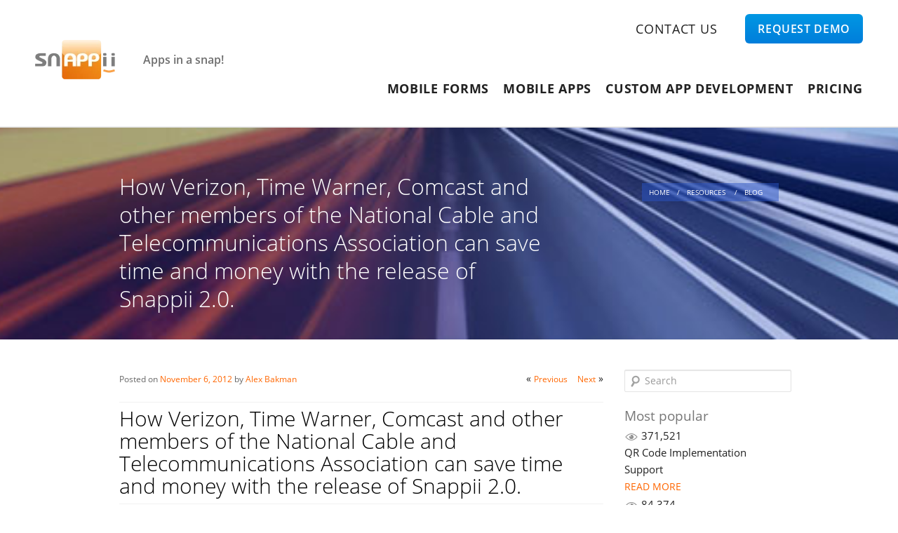

--- FILE ---
content_type: text/html; charset=UTF-8
request_url: http://resources.snappii.com/resource-center/verizon-time-warner-comcast-members-national-cable-telecommunications-association-save-time-money-release-snappii-2-0/
body_size: 31714
content:
<!DOCTYPE html>
<!--[if IE 6]>
<html id="ie6" lang="en-US" prefix="og: http://ogp.me/ns# fb: http://ogp.me/ns/fb# article: http://ogp.me/ns/article#">
<![endif]-->
<!--[if IE 7]>
<html id="ie7" lang="en-US" prefix="og: http://ogp.me/ns# fb: http://ogp.me/ns/fb# article: http://ogp.me/ns/article#">
<![endif]-->
<!--[if IE 8]>
<html id="ie8" lang="en-US" prefix="og: http://ogp.me/ns# fb: http://ogp.me/ns/fb# article: http://ogp.me/ns/article#">
<![endif]-->
<!--[if !(IE 6) | !(IE 7) | !(IE 8)  ]><!-->
<html lang="en-US" prefix="og: http://ogp.me/ns# fb: http://ogp.me/ns/fb# article: http://ogp.me/ns/article#">
<!--<![endif]-->
<head host="resources.snappii.com">
    <base href='https://www.snappii.com' />     <link rel="shortcut icon" href="images/favicon.ico">
    <meta name="viewport" content="width=device-width" pagetitle="How Verizon, Time Warner, Comcast and other members of the National Cable and Telecommunications Association can save time and money with the release of Snappii 2.0."/>
    <meta name="viewport" content="width=device-width, initial-scale=1.0, minimum-scale=1.0, user-scalable=no"/>
    <meta name="google-signin-client_id"
          content="360542596809-7s8rpomnfmktmmsh33dd3lvflunqr928.apps.googleusercontent.com"/>
    <meta name="google-signin-scope" content="profile email">
    <title>
         Snappii :: How Verizon, Time Warner, Comcast and other members of the National Cable and Telecommunications Association can save time and money with the release of Snappii 2.0.     </title>
    <script type="text/javascript" src="js/main.js"></script>
    <link type="text/css" rel="stylesheet" href="bootstrap/css/bootstrap.min.css">
    <!-- web font  -->
    <link href="https://fonts.googleapis.com/css?family=Open+Sans:400,300,800" rel="stylesheet" type="text/css">
    <!-- plugin css  -->
    <link rel="stylesheet" type="text/css" href="js-plugin/pretty-photo/css/prettyPhoto.css"/>
    <!--link rel="stylesheet" type="text/css" href="js-plugin/rs-plugin/css/settings.css" media="screen" /-->
    <link type="text/css" rel="stylesheet" href="js-plugin/hoverdir/css/style.css">
    <!-- icon fonts -->
    <link type="text/css" rel="stylesheet" href="font-icons/custom-icons/css/custom-icons.css">
    <!-- Custom css -->
    <link type="text/css" rel="stylesheet" href="css/layout.css">
    <link type="text/css" rel="stylesheet" href="css/themes/ui-lightness/jquery.ui.all.css">
    <link type="text/css" rel="stylesheet" href="css/master2-page.css">
    <link type="text/css" id="colors" rel="stylesheet" href="css/colors.css">
    <!-- <link type="text/css" rel="stylesheet" href="css/header.css"> -->


    <!--[if lt IE 9]>
    <script src="http://html5shim.googlecode.com/svn/trunk/html5.js"></script><![endif]-->
    <!--[if gte IE 9]>
    <style type="text/css">.iconBig, .active, .hover a, .Shover a {
        filter: none !important;
    } </style> <![endif]-->
    <link type="text/css" href="plugins/live-chat/live-chat.css" rel="stylesheet"/>
    <link rel="profile" href="http://gmpg.org/xfn/11"/>
    <link rel="stylesheet" type="text/css" media="all" href="css/wp/style.css?v=2"/>
    <meta charset="UTF-8"/>
    <!--link rel="pingback" href="http://resources.snappii.com/xmlrpc.php" /-->
    <!--Start WPHEAD-->
<!-- SEO Ultimate (http://www.seodesignsolutions.com/wordpress-seo/) -->
	<meta property="og:type" content="article" />
	<meta property="og:title" content="How Verizon, Time Warner, Comcast and other members of the National Cable and Telecommunications Association can save time and money with the release of Snappii 2.0." />
	<meta property="og:url" content="http://resources.snappii.com/resource-center/verizon-time-warner-comcast-members-national-cable-telecommunications-association-save-time-money-release-snappii-2-0/" />
	<meta property="og:image" content="http://resources.snappii.com/wp-content/uploads/2015/10/for-blog-small.png" />
	<meta property="article:published_time" content="2012-11-06" />
	<meta property="article:modified_time" content="2016-09-23" />
	<meta property="article:author" content="http://resources.snappii.com/resource-center/author/alex/" />
	<meta property="article:section" content="Blog" />
	<meta property="og:site_name" content="Snappii" />
	<meta name="twitter:card" content="summary" />
<!-- /SEO Ultimate -->

<link rel='dns-prefetch' href='//ajax.googleapis.com' />
<link rel='dns-prefetch' href='//www.snappii.com' />
<link rel='dns-prefetch' href='//widgets.twimg.com' />
<link rel='dns-prefetch' href='//s.w.org' />
		<script type="text/javascript">
			window._wpemojiSettings = {"baseUrl":"https:\/\/s.w.org\/images\/core\/emoji\/11.2.0\/72x72\/","ext":".png","svgUrl":"https:\/\/s.w.org\/images\/core\/emoji\/11.2.0\/svg\/","svgExt":".svg","source":{"concatemoji":"http:\/\/resources.snappii.com\/wp-includes\/js\/wp-emoji-release.min.js?ver=5.1.16"}};
			!function(e,a,t){var n,r,o,i=a.createElement("canvas"),p=i.getContext&&i.getContext("2d");function s(e,t){var a=String.fromCharCode;p.clearRect(0,0,i.width,i.height),p.fillText(a.apply(this,e),0,0);e=i.toDataURL();return p.clearRect(0,0,i.width,i.height),p.fillText(a.apply(this,t),0,0),e===i.toDataURL()}function c(e){var t=a.createElement("script");t.src=e,t.defer=t.type="text/javascript",a.getElementsByTagName("head")[0].appendChild(t)}for(o=Array("flag","emoji"),t.supports={everything:!0,everythingExceptFlag:!0},r=0;r<o.length;r++)t.supports[o[r]]=function(e){if(!p||!p.fillText)return!1;switch(p.textBaseline="top",p.font="600 32px Arial",e){case"flag":return s([55356,56826,55356,56819],[55356,56826,8203,55356,56819])?!1:!s([55356,57332,56128,56423,56128,56418,56128,56421,56128,56430,56128,56423,56128,56447],[55356,57332,8203,56128,56423,8203,56128,56418,8203,56128,56421,8203,56128,56430,8203,56128,56423,8203,56128,56447]);case"emoji":return!s([55358,56760,9792,65039],[55358,56760,8203,9792,65039])}return!1}(o[r]),t.supports.everything=t.supports.everything&&t.supports[o[r]],"flag"!==o[r]&&(t.supports.everythingExceptFlag=t.supports.everythingExceptFlag&&t.supports[o[r]]);t.supports.everythingExceptFlag=t.supports.everythingExceptFlag&&!t.supports.flag,t.DOMReady=!1,t.readyCallback=function(){t.DOMReady=!0},t.supports.everything||(n=function(){t.readyCallback()},a.addEventListener?(a.addEventListener("DOMContentLoaded",n,!1),e.addEventListener("load",n,!1)):(e.attachEvent("onload",n),a.attachEvent("onreadystatechange",function(){"complete"===a.readyState&&t.readyCallback()})),(n=t.source||{}).concatemoji?c(n.concatemoji):n.wpemoji&&n.twemoji&&(c(n.twemoji),c(n.wpemoji)))}(window,document,window._wpemojiSettings);
		</script>
		<style type="text/css">
img.wp-smiley,
img.emoji {
	display: inline !important;
	border: none !important;
	box-shadow: none !important;
	height: 1em !important;
	width: 1em !important;
	margin: 0 .07em !important;
	vertical-align: -0.1em !important;
	background: none !important;
	padding: 0 !important;
}
</style>
	<link rel='stylesheet' id='wp-block-library-css'  href='http://resources.snappii.com/wp-includes/css/dist/block-library/style.min.css?ver=5.1.16' type='text/css' media='all' />
<script type='text/javascript' src='https://ajax.googleapis.com/ajax/libs/jquery/1.8.2/jquery.min.js?ver=1.8.2'></script>
<script type='text/javascript' src='https://ajax.googleapis.com/ajax/libs/jqueryui/1.8.23/jquery-ui.min.js?ver=1.8.23'></script>
<script type='text/javascript' src='https://www.snappii.com/js/app.js?ver=1.0.0'></script>
<script type='text/javascript' src='https://www.snappii.com/js/snappii-element-blocker.js?ver=1.0.0'></script>
<script type='text/javascript' src='https://www.snappii.com/js-plugin/respond/respond.min.js?ver=1.0.0'></script>
<link rel='https://api.w.org/' href='http://resources.snappii.com/resource-center/wp-json/' />
<link rel="wlwmanifest" type="application/wlwmanifest+xml" href="http://resources.snappii.com/wp-includes/wlwmanifest.xml" /> 
<link rel='prev' title='SnAPPii is changing the Way Businesses Approach App Development' href='http://resources.snappii.com/resource-center/snappii-changing-businesses-approach-app-development/' />
<link rel='next' title='The Advantages of Snappii 2.0 Release. Part 3. How to Add/Edit/Delete Data in the Advanced List' href='http://resources.snappii.com/resource-center/advantages-snappii-2-0-release-part-3-addeditdelete-data-advanced-list/' />
<meta name="generator" content="WordPress 5.1.16" />
<link rel="canonical" href="http://resources.snappii.com/resource-center/verizon-time-warner-comcast-members-national-cable-telecommunications-association-save-time-money-release-snappii-2-0/" />
<link rel='shortlink' href='http://resources.snappii.com/resource-center/?p=1780' />
<link rel="alternate" type="application/json+oembed" href="http://resources.snappii.com/resource-center/wp-json/oembed/1.0/embed?url=http%3A%2F%2Fresources.snappii.com%2Fresource-center%2Fverizon-time-warner-comcast-members-national-cable-telecommunications-association-save-time-money-release-snappii-2-0%2F" />
<link rel="alternate" type="text/xml+oembed" href="http://resources.snappii.com/resource-center/wp-json/oembed/1.0/embed?url=http%3A%2F%2Fresources.snappii.com%2Fresource-center%2Fverizon-time-warner-comcast-members-national-cable-telecommunications-association-save-time-money-release-snappii-2-0%2F&#038;format=xml" />
<!--finish WPHEAD-->
    <!--[if lt IE 9]>
    <script src="js/wp/html5.js" type="text/javascript"></script>
    <![endif]-->
    <!-- Google Analiticks -->
    <link rel="stylesheet" type="text/css" media="all" href="http://resources.snappii.com/wp-content/themes/twentyeleven/style.css?ver=1" />
    <script type="text/javascript">
        if (location.host.indexOf('localhost') < 0 && location.host.indexOf('beta') < 0) {
            (function (i, s, o, g, r, a, m) {
                i['GoogleAnalyticsObject'] = r;
                i[r] = i[r] || function () {
                        (i[r].q = i[r].q || []).push(arguments)
                    }, i[r].l = 1 * new Date();
                a = s.createElement(o),
                    m = s.getElementsByTagName(o)[0];
                a.async = 1;
                a.src = g;
                m.parentNode.insertBefore(a, m)
            })(window, document, 'script', '//www.google-analytics.com/analytics.js', 'ga');

            ga('create', 'UA-6270948-10', 'snappii.com');
            ga('require', 'displayfeatures');
            ga('send', 'pageview');


        }
        ;
    </script>
    <!-- END Google Analiticks -->


    <script>
        var _prum = [['id', '53f711fbabe53dcf7e039594'],
            ['mark', 'firstbyte', (new Date()).getTime()]];
        (function () {
            var s = document.getElementsByTagName('script')[0]
                , p = document.createElement('script');
            p.async = 'async';
            p.src = '//rum-static.pingdom.net/prum.min.js';
            s.parentNode.insertBefore(p, s);
        })();
    </script>

    <!-- Facebook Pixel Code -->
    <script>
        !function (f, b, e, v, n, t, s) {
            if (f.fbq) return;
            n = f.fbq = function () {
                n.callMethod ?
                    n.callMethod.apply(n, arguments) : n.queue.push(arguments)
            };
            if (!f._fbq) f._fbq = n;
            n.push = n;
            n.loaded = !0;
            n.version = '2.0';
            n.queue = [];
            t = b.createElement(e);
            t.async = !0;
            t.src = v;
            s = b.getElementsByTagName(e)[0];
            s.parentNode.insertBefore(t, s)
        }(window,
            document, 'script', 'https://connect.facebook.net/en_US/fbevents.js');

        fbq('init', '1777906172443903');
        fbq('track', "PageView");</script>
    <noscript><img height="1" width="1" style="display:none"
                   src="https://www.facebook.com/tr?id=1777906172443903&ev=PageView&noscript=1"
        /></noscript>
    <!-- End Facebook Pixel Code -->

    <!-- Facebook API Init Code -->

    <script>
        window.fbAsyncInit = function () {
            FB.init({
                appId: '934851856623929',
                xfbml: true,
                version: 'v2.7'
            });
        };
        (function (d, s, id) {
            var js, fjs = d.getElementsByTagName(s)[0];
            if (d.getElementById(id)) {
                return;
            }
            js = d.createElement(s);
            js.id = id;
            js.src = "//connect.facebook.net/en_US/sdk.js";
            fjs.parentNode.insertBefore(js, fjs);
        }(document, 'script', 'facebook-jssdk'));

    </script>

    <!-- End Facebook API Init Code -->

    <!-- <link type="text/css" rel="stylesheet" href="css/responsive_header_mobile.css"/>
    <script type="text/javascript" src="js/responsive_mobile_menu/responsive_mobile_menu.js"></script> -->

    <!-- login-window-kp2 -->
    <script type="text/javascript" src="js/login-window-kp2.js?v=10"></script>
    <link media="screen" type="text/css" rel="stylesheet" href="css/login-window-kp2.css"/>
    <script src="https://apis.google.com/js/api.js?onload=handleClientLoad"></script>
</head>
<body class="post-template-default single single-post postid-1780 single-format-standard singular page__body two-column right-sidebar" useremail=''>


<!-- NEW LOGIN WINDOW -->

<div class="new_login_dialog_shadow_box_kp2" style="display: none;">
    <div class="new_login_dialog_box">
        <div class="new_login_dialog_box_tabs_header clearfix">
            <div class="login_sign_up_box_tab_btn active_tab" id="sign_up_tab_btn_kp2">
                Sign up
                <img src="storage/images/login_window/rounded-corner-tab1.png" class="tab_corner">
            </div>
            <div class="login_sign_up_box_tab_btn" id="login_tab_btn_kp2">
                <img src="storage/images/login_window/rounded-corner-tab2.png" class="tab_corner">
                Login
            </div>
        </div>
        <div class="new_login_dialog_box_tabs_body">
            <div class="new_login_dialog_box_tab active_tab_content clearfix" id="sign_up_tab_btn_kp2_content">
                <div id="sign-up-div-kp2">

                    <div class="days-trial-title-kp2">
                        <div class="days-trial-title-kp2-line-1">
                            Free Forever Account
                        </div>
                        <div class="days-trial-title-kp2-line-2">
                            No Credit Card Required
                        </div>
                    </div>
                    <form id="sign-up-form-kp2">
                        <div class="sign-up-form-kp2-step sign-up-form-kp2-step-1">
                            <div class="sign-up-form-kp2-row whitespace-row-clear">
                                <span class="reg-txt-kp2-label-input-box reg-txt-kp2-label-input-box-50-width reg-fname-txt-kp2-label-input-box">
                                    <label for="reg-fname-txt-kp2">First name</label>
                                    <input type="text" id="reg-fname-txt-kp2" name="reg-fname" placeholder="" class="single_input input-login-styles" required>
                                </span>
                                <span class="reg-txt-kp2-label-input-box reg-txt-kp2-label-input-box-50-width  reg-lname-txt-kp2-label-input-box">
                                    <label for="reg-lname-txt-kp2">Last name</label>
                                    <input type="text" id="reg-lname-txt-kp2" name="reg-lname" placeholder="" class="single_input input-login-styles" required>
                                </span>
                            </div>
                            <div class="sign-up-form-kp2-row">
                                <span class="reg-txt-kp2-label-input-box reg-txt-kp2-label-input-box-100-width">
                                    <label for="reg-email-txt-kp2">Company email</label>
                                    <input type="email" id="reg-email-txt-kp2" class="single_input input-login-styles" placeholder="" required>
                                </span>
                            </div>

                            <div class="try-it-kp2-row submit_reg_row_kp2 right">
                                <span class="green_submit_reg_btn_kp2" id="sign-up-form-kp2-step-1-submit-btn">
                                    Create Account
                                </span>
                            </div>

                            <div class="open_auth_box">
                                <div class="alternative-singup">or signup with Google or Facebook account</div>
                                <div class="openAuth">
                                    <div class="ga" onclick="myGoogleLogin()">
                                        <div class="icon">
                                            <img src="storage\images\icons\google-logo.png" />
                                        </div>
                                        <span>Signup with Google</span>
                                    </div>
                                    <div class="fb" onclick="myFacebookLogin()">
                                        <div class="icon">
                                            <img src="storage\images\icons\fb-logo.png" />
                                        </div>
                                        <span>Signup with Facebook</span>
                                    </div>                                
                                </div>
                            </div>
                        </div>
                        
                        <div class="sign-up-form-kp2-step sign-up-form-kp2-step-2">
                            
                            <div class="sign-up-form-kp2-row">
                                <span class="reg-txt-kp2-label-input-box reg-txt-kp2-label-input-box-100-width">
                                    <label>
                                        Job title
                                    </label>
                                    <input type="text" id="job-title-txt-kp2" name="job-title-txt" placeholder="" class="single_input input-login-styles" required>
                                </span>
                            </div>

                            <div class="sign-up-form-kp2-row clearfix whitespace-row-clear">
                                <span class="reg-txt-kp2-label-input-box reg-txt-kp2-label-input-box-70-width reg-company-txt-kp2-box">
                                    <label>
                                        Company
                                    </label>
                                    <input type="text" id="reg-company-txt-kp2" name="reg-company" placeholder="" class="single_input_company_name input-login-styles" required>
                                </span> 
                                <span class="reg-txt-kp2-label-input-box reg-txt-kp2-label-input-box-30-width">
                                    <select id="company-size-select-kp2" name="company-size-select" class="single_input_company_size input-login-styles" required>
                                        <option value="">Company size</option>
                                        <option value="501+">501+</option>
                                        <option value="101-500">101-500</option>
                                        <option value="51-100">51-100</option>
                                        <option value="11-50">11-50</option>
                                        <option value="1-10">1-10</option>
                                    </select>
                                </span>                           
                            </div>

                            <div class="sign-up-form-kp2-row clearfix whitespace-row-clear">
                                <span class="reg-txt-kp2-label-input-box reg-txt-kp2-label-input-box-countrycode reg-txt-kp2-label-input-box-30-width countrycode-kp2-box">
                                    <label>
                                        Phone
                                    </label>
                                    <select name="countrycode" id="countrycode-kp2" class="single_input_phone_code input-login-styles" required>
                                        <option value="1" selected="">USA (+1)</option>
                                        <option value="44">UK (+44)</option>
                                        <option value="213">Algeria (+213)</option>
                                        <option value="376">Andorra (+376)</option>
                                        <option value="244">Angola (+244)</option>
                                        <option value="1264">Anguilla (+1264)</option>
                                        <option value="1268">Antigua &amp; Barbuda (+1268)</option>
                                        <option value="599">Antilles (Dutch) (+599)</option>
                                        <option value="54">Argentina (+54)</option>
                                        <option value="374">Armenia (+374)</option>
                                        <option value="297">Aruba (+297)</option>
                                        <option value="247">Ascension Island (+247)</option>
                                        <option value="61">Australia (+61)</option>
                                        <option value="43">Austria (+43)</option>
                                        <option value="994">Azerbaijan (+994)</option>
                                        <option value="1242">Bahamas (+1242)</option>
                                        <option value="973">Bahrain (+973)</option>
                                        <option value="880">Bangladesh (+880)</option>
                                        <option value="1246">Barbados (+1246)</option>
                                        <option value="375">Belarus (+375)</option>
                                        <option value="32">Belgium (+32)</option>
                                        <option value="501">Belize (+501)</option>
                                        <option value="229">Benin (+229)</option>
                                        <option value="1441">Bermuda (+1441)</option>
                                        <option value="975">Bhutan (+975)</option>
                                        <option value="591">Bolivia (+591)</option>
                                        <option value="387">Bosnia Herzegovina (+387)</option>
                                        <option value="267">Botswana (+267)</option>
                                        <option value="55">Brazil (+55)</option>
                                        <option value="673">Brunei (+673)</option>
                                        <option value="359">Bulgaria (+359)</option>
                                        <option value="226">Burkina Faso (+226)</option>
                                        <option value="257">Burundi (+257)</option>
                                        <option value="855">Cambodia (+855)</option>
                                        <option value="237">Cameroon (+237)</option>
                                        <option value="1">Canada (+1)</option>
                                        <option value="238">Cape Verde Islands (+238)</option>
                                        <option value="1345">Cayman Islands (+1345)</option>
                                        <option value="236">Central African Republic (+236)</option>
                                        <option value="56">Chile (+56)</option>
                                        <option value="86">China (+86)</option>
                                        <option value="57">Colombia (+57)</option>
                                        <option value="269">Comoros (+269)</option>
                                        <option value="242">Congo (+242)</option>
                                        <option value="682">Cook Islands (+682)</option>
                                        <option value="506">Costa Rica (+506)</option>
                                        <option value="385">Croatia (+385)</option>
                                        <option value="53">Cuba (+53)</option>
                                        <option value="90392">Cyprus North (+90392)</option>
                                        <option value="357">Cyprus South (+357)</option>
                                        <option value="42">Czech Republic (+42)</option>
                                        <option value="45">Denmark (+45)</option>
                                        <option value="2463">Diego Garcia (+2463)</option>
                                        <option value="253">Djibouti (+253)</option>
                                        <option value="1809">Dominica (+1809)</option>
                                        <option value="1809">Dominican Republic (+1809)</option>
                                        <option value="593">Ecuador (+593)</option>
                                        <option value="20">Egypt (+20)</option>
                                        <option value="503">El Salvador (+503)</option>
                                        <option value="240">Equatorial Guinea (+240)</option>
                                        <option value="291">Eritrea (+291)</option>
                                        <option value="372">Estonia (+372)</option>
                                        <option value="251">Ethiopia (+251)</option>
                                        <option value="500">Falkland Islands (+500)</option>
                                        <option value="298">Faroe Islands (+298)</option>
                                        <option value="679">Fiji (+679)</option>
                                        <option value="358">Finland (+358)</option>
                                        <option value="33">France (+33)</option>
                                        <option value="594">French Guiana (+594)</option>
                                        <option value="689">French Polynesia (+689)</option>
                                        <option value="241">Gabon (+241)</option>
                                        <option value="220">Gambia (+220)</option>
                                        <option value="7880">Georgia (+7880)</option>
                                        <option value="49">Germany (+49)</option>
                                        <option value="233">Ghana (+233)</option>
                                        <option value="350">Gibraltar (+350)</option>
                                        <option value="30">Greece (+30)</option>
                                        <option value="299">Greenland (+299)</option>
                                        <option value="1473">Grenada (+1473)</option>
                                        <option value="590">Guadeloupe (+590)</option>
                                        <option value="671">Guam (+671)</option>
                                        <option value="502">Guatemala (+502)</option>
                                        <option value="224">Guinea (+224)</option>
                                        <option value="245">Guinea - Bissau (+245)</option>
                                        <option value="592">Guyana (+592)</option>
                                        <option value="509">Haiti (+509)</option>
                                        <option value="504">Honduras (+504)</option>
                                        <option value="852">Hong Kong (+852)</option>
                                        <option value="36">Hungary (+36)</option>
                                        <option value="354">Iceland (+354)</option>
                                        <option value="91">India (+91)</option>
                                        <option value="62">Indonesia (+62)</option>
                                        <option value="98">Iran (+98)</option>
                                        <option value="964">Iraq (+964)</option>
                                        <option value="353">Ireland (+353)</option>
                                        <option value="972">Israel (+972)</option>
                                        <option value="39">Italy (+39)</option>
                                        <option value="225">Ivory Coast (+225)</option>
                                        <option value="1876">Jamaica (+1876)</option>
                                        <option value="81">Japan (+81)</option>
                                        <option value="962">Jordan (+962)</option>
                                        <option value="7">Kazakhstan (+7)</option>
                                        <option value="254">Kenya (+254)</option>
                                        <option value="686">Kiribati (+686)</option>
                                        <option value="850">Korea North (+850)</option>
                                        <option value="82">Korea South (+82)</option>
                                        <option value="965">Kuwait (+965)</option>
                                        <option value="996">Kyrgyzstan (+996)</option>
                                        <option value="856">Laos (+856)</option>
                                        <option value="371">Latvia (+371)</option>
                                        <option value="961">Lebanon (+961)</option>
                                        <option value="266">Lesotho (+266)</option>
                                        <option value="231">Liberia (+231)</option>
                                        <option value="218">Libya (+218)</option>
                                        <option value="417">Liechtenstein (+417)</option>
                                        <option value="370">Lithuania (+370)</option>
                                        <option value="352">Luxembourg (+352)</option>
                                        <option value="853">Macao (+853)</option>
                                        <option value="389">Macedonia (+389)</option>
                                        <option value="261">Madagascar (+261)</option>
                                        <option value="265">Malawi (+265)</option>
                                        <option value="60">Malaysia (+60)</option>
                                        <option value="960">Maldives (+960)</option>
                                        <option value="223">Mali (+223)</option>
                                        <option value="356">Malta (+356)</option>
                                        <option value="692">Marshall Islands (+692)</option>
                                        <option value="596">Martinique (+596)</option>
                                        <option value="222">Mauritania (+222)</option>
                                        <option value="269">Mayotte (+269)</option>
                                        <option value="52">Mexico (+52)</option>
                                        <option value="691">Micronesia (+691)</option>
                                        <option value="373">Moldova (+373)</option>
                                        <option value="377">Monaco (+377)</option>
                                        <option value="976">Mongolia (+976)</option>
                                        <option value="1664">Montserrat (+1664)</option>
                                        <option value="212">Morocco (+212)</option>
                                        <option value="258">Mozambique (+258)</option>
                                        <option value="95">Myanmar (+95)</option>
                                        <option value="264">Namibia (+264)</option>
                                        <option value="674">Nauru (+674)</option>
                                        <option value="977">Nepal (+977)</option>
                                        <option value="31">Netherlands (+31)</option>
                                        <option value="687">New Caledonia (+687)</option>
                                        <option value="64">New Zealand (+64)</option>
                                        <option value="505">Nicaragua (+505)</option>
                                        <option value="227">Niger (+227)</option>
                                        <option value="234">Nigeria (+234)</option>
                                        <option value="683">Niue (+683)</option>
                                        <option value="672">Norfolk Islands (+672)</option>
                                        <option value="670">Northern Marianas (+670)</option>
                                        <option value="47">Norway (+47)</option>
                                        <option value="968">Oman (+968)</option>
                                        <option value="92">Pakistan (+92)</option>
                                        <option value="680">Palau (+680)</option>
                                        <option value="507">Panama (+507)</option>
                                        <option value="675">Papua New Guinea (+675)</option>
                                        <option value="595">Paraguay (+595)</option>
                                        <option value="51">Peru (+51)</option>
                                        <option value="63">Philippines (+63)</option>
                                        <option value="48">Poland (+48)</option>
                                        <option value="351">Portugal (+351)</option>
                                        <option value="1787">Puerto Rico (+1787)</option>
                                        <option value="974">Qatar (+974)</option>
                                        <option value="262">Reunion (+262)</option>
                                        <option value="40">Romania (+40)</option>
                                        <option value="7">Russia (+7)</option>
                                        <option value="250">Rwanda (+250)</option>
                                        <option value="378">San Marino (+378)</option>
                                        <option value="239">Sao Tome &amp; Principe (+239)</option>
                                        <option value="966">Saudi Arabia (+966)</option>
                                        <option value="221">Senegal (+221)</option>
                                        <option value="381">Serbia (+381)</option>
                                        <option value="248">Seychelles (+248)</option>
                                        <option value="232">Sierra Leone (+232)</option>
                                        <option value="65">Singapore (+65)</option>
                                        <option value="421">Slovak Republic (+421)</option>
                                        <option value="386">Slovenia (+386)</option>
                                        <option value="677">Solomon Islands (+677)</option>
                                        <option value="252">Somalia (+252)</option>
                                        <option value="27">South Africa (+27)</option>
                                        <option value="34">Spain (+34)</option>
                                        <option value="94">Sri Lanka (+94)</option>
                                        <option value="290">St. Helena (+290)</option>
                                        <option value="1869">St. Kitts (+1869)</option>
                                        <option value="1758">St. Lucia (+1758)</option>
                                        <option value="249">Sudan (+249)</option>
                                        <option value="597">Suriname (+597)</option>
                                        <option value="268">Swaziland (+268)</option>
                                        <option value="46">Sweden (+46)</option>
                                        <option value="41">Switzerland (+41)</option>
                                        <option value="963">Syria (+963)</option>
                                        <option value="886">Taiwan (+886)</option>
                                        <option value="7">Tajikstan (+7)</option>
                                        <option value="66">Thailand (+66)</option>
                                        <option value="228">Togo (+228)</option>
                                        <option value="676">Tonga (+676)</option>
                                        <option value="1868">Trinidad &amp; Tobago (+1868)</option>
                                        <option value="216">Tunisia (+216)</option>
                                        <option value="90">Turkey (+90)</option>
                                        <option value="7">Turkmenistan (+7)</option>
                                        <option value="993">Turkmenistan (+993)</option>
                                        <option value="1649">Turks &amp; Caicos Islands (+1649)</option>
                                        <option value="688">Tuvalu (+688)</option>
                                        <option value="256">Uganda (+256)</option>
                                        <option value="44">UK (+44)</option>
                                        <option value="380">Ukraine (+380)</option>
                                        <option value="971">United Arab Emirates (+971)</option>
                                        <option value="598">Uruguay (+598)</option>
                                        <option value="1">USA (+1)</option>
                                        <option value="7">Uzbekistan (+7)</option>
                                        <option value="678">Vanuatu (+678)</option>
                                        <option value="379">Vatican City (+379)</option>
                                        <option value="58">Venezuela (+58)</option>
                                        <option value="84">Vietnam (+84)</option>
                                        <option value="84">Virgin Islands - British (+1284)</option>
                                        <option value="84">Virgin Islands - US (+1340)</option>
                                        <option value="681">Wallis &amp; Futuna (+681)</option>
                                        <option value="969">Yemen (North) (+969)</option>
                                        <option value="967">Yemen (South) (+967)</option>
                                        <option value="381">Yugoslavia (+381)</option>
                                        <option value="243">Zaire (+243)</option>
                                        <option value="260">Zambia (+260)</option>
                                        <option value="263">Zimbabwe (+263)</option>
                                    </select>
                                </span>
                                <span class="reg-txt-kp2-label-input-box reg-txt-kp2-label-input-box-phone-txt-kp2 reg-txt-kp2-label-input-box-70-width">
                                    <input type="text" id="phone-txt-kp2" class="single_input_phone_number input-login-styles" placeholder="" required>
                                </span>
                            </div>
                        
                            <div class="sign-up-form-kp2-row last-kp2-row">
                                <span class="reg-txt-kp2-label-input-box reg-txt-kp2-label-input-box-100-width">
                                    <label>
                                        Password
                                    </label>
                                    <input type="Password" id="reg-pass-txt-kp2" class="single_input input-login-styles" placeholder="" required>
                                </span>
                            </div>
                        
                            <div class="terms-kp2-row">
                                <span id="registration_agree_license_box"></span>
                                <span class="terms_label">
                                    I read and agree with the <a href="/terms-of-service" target="_blank">TOS</a> and <a href="policy" target="_blank">Privacy Policy</a>. I agree to receive Snappii&nbsp;emails
                                </span>
                                <br />
                                <div id="registrationFormReCaptchaBox" class="registration_form_recaptcha_box"></div>
                            </div> 

                            <div class="try-it-kp2-row submit_reg_row_kp2 right">
                                <button class="green_submit_reg_btn_kp2" type="submit">
                                    Create Account
                                </button>
                            </div>
                        </div>
                        
                        <div class="registration_error_msg_box_kp2"></div>
                    </form>
                </div>
                <div class="registration_features_and_clients_box">                        
                    <div class="registration_clients_box">
                        <div class="clients_box_title">
                            Over 28,000 Apps built
                            <br />
                            and trusted by companies like:
                        </div>
                        <div class="clients_logos_box">
                            <img src="storage/images/login_window/client-companies-logos.png" alt="apps for companies" class="clients_logos_big_list">
                        </div>
                    </div>

                    <ul class="registration_features_list">
                        <li>
                            For group sales please contact<br/> <a href="mailto:sales@snappii.com">sales@snappii.com</a>
                        </li>
                    </ul>
                </div>
            </div>
            <div class="new_login_dialog_box_tab clearfix" id="login_tab_btn_kp2_content">
                <div id="login-tab-kp2">
                    <div id="login-div-kp2">
                        <form id="login-form-kp2">
                            <div class="sign-up-form-kp2-row email-kp2-login-row">
                                <input id="login-email-txt-kp2" type="email" name="login-email" autocomplete="on" placeholder="Email" required>
                            </div>
                            <div class="sign-up-form-kp2-row pass-kp2-login-row">
                                <input id="login-password-txt-kp2" type="password" placeholder="Password" required>
                            </div>     
                            <div class="forgot-pass-kp2-row">
                                <span class="forgot-password-kp2">Forgot password</span>
                            </div>
                            
                            <div class="try-it-kp2-row submit_reg_row_kp2">
                                <button class="green_submit_reg_btn_kp2" type="submit">
                                    Log In
                                </button>
                            </div>
                        </form>
                        <div class="login_error_msg_box_kp2"></div>
                        <div class="alternative-singup">or signup with Google or Facebook account</div>
                        <div class="openAuth center">
                            <div class="ga"  onclick="myGoogleLogin()">
                                <div class="icon">
                                    <img src="storage\images\icons\google-logo.png" />
                                </div>
                                <span>Signin with Google</span>
                            </div>
                            <div class="fb" onclick="myFacebookLogin()">
                                <div class="icon">
                                    <img src="storage\images\icons\fb-logo.png" />
                                </div>
                                <span>Signin with Facebook</span>
                            </div>
                            <div id="status">
                            </div>
                        </div>

                    </div>
                </div>
            </div>
        </div>
    </div>
</div>



<!-- END NEW LOGIN WINDOW -->



<!-- NEW header -->
<script type="text/javascript" src="js-plugin/jquery.touchSwipe.min.js"></script>

<link type="text/css" href="css/website_header_navigation.css?v=17_04_2017_v2" rel="stylesheet" />
<script type="text/javascript" src="js/website_header_navigation.js?v=17_04_2017_v2"></script>


<header class="page__header page-header" id="websiteHeaderNavigation">
    <div class="page-header__layout">
        <nav class="page-header__main-nav main-nav">
            <a href="/" class="main-nav__link">
                <picture>
	                <source
		                srcset="storage/images/blocks/common/logo/snappii-logo-1x.avif 1x,
				                storage/images/blocks/common/logo/snappii-logo-2x.avif 2x,
				                storage/images/blocks/common/logo/snappii-logo-3x.avif 3x"
		                type="image/avif">

	                <source
		                srcset="storage/images/blocks/common/logo/snappii-logo-1x.webp 1x,
				                storage/images/blocks/common/logo/snappii-logo-2x.webp 2x,
				                storage/images/blocks/common/logo/snappii-logo-3x.webp 3x"
		                type="image/webp">
	                <img
		                src="storage/images/blocks/common/logo/snappii-logo-1x.png" 
                        alt="Snappii's logo"
                        width="114" 
                        height="56"
		                srcset="storage/images/blocks/common/logo/snappii-logo-2x.png 2x,
				                storage/images/blocks/common/logo/snappii-logo-3x.png 3x">
                </picture>              
                <span class="main-nav__tagline">Apps in a snap!
                </span>
            </a>

            <button class="main-nav__hamburger-button" type="button" aria-label="Open main menu">
                <svg width="32" height="32" viewBox="0 0 32 32" fill="none">
                    <path d="M5.33333 8H26.6667" stroke="#757575" stroke-width="2" stroke-linecap="round" stroke-linejoin="round"/>
                    <path d="M5.33333 16H26.6667" stroke="#757575" stroke-width="2" stroke-linecap="round" stroke-linejoin="round"/>
                    <path d="M5.33333 24H26.6667" stroke="#757575" stroke-width="2" stroke-linecap="round" stroke-linejoin="round"/>
                </svg>
            </button>

            <div class="main-nav__menus-container">
                <div class="main_nav__mobile-header">
                    <button class="main-nav__close-button" type="button" aria-label="Close main menu">
                        <svg width="32" height="32" viewBox="0 0 32 32" fill="none">
                            <path d="M24 8L8 24" stroke="#757575" stroke-width="2" stroke-linecap="round" stroke-linejoin="round"/>
                            <path d="M8 8L24 24" stroke="#757575" stroke-width="2" stroke-linecap="round" stroke-linejoin="round"/>
                        </svg>
                    </button>
                </div>
                <ul class="main-nav__primary-list">
                    <li class="main-nav__primary-item main-nav__primary-item--contact-us">
                        <a class="main-nav__primary-link" href="/contact-us">Contact Us</a>
                    </li>
                    <li class="main-nav__primary-item main-nav__primary-item--request-demo">
                        <a class="main-nav__primary-link main-nav__primary-button main-nav__primary-button--request-demo" href="/request-demo">Request Demo
                        </a>
                    </li>
                </ul>
                <ul class="main-nav__secondary-list">
                    <li class="main-nav__secondary-item">
                        <a class="main-nav__secondary-link" href="mobile-forms">Mobile Forms</a>
                    </li>
                    <li class="main-nav__secondary-item">
                        <a class="main-nav__secondary-link" href="business-mobile-apps-from-snappii">Mobile Apps</a>
                    </li>
                    <li class="main-nav__secondary-item">
                        <a class="main-nav__secondary-link" href="custom-mobile-app-development">Custom app development</a>
                    </li>
                    <li class="main-nav__secondary-item">
                        <a class="main-nav__secondary-link" href="pricing">Pricing</a>
                    </li>
                </ul>
            </div>
        </nav>
    </div>
</header>

<div id="globalWrapper">
    <section id="content" class="fullWidth">


    <script>
        $(document).ready(function () {
            $('li:has(a[href="resource-center/category/blog/"])').find('a.firstLevel').first().addClass('active');

        });
    </script>

    <style>
        @media (max-width: 650px) {
            #archives {
                padding-left: 10px;
                padding-right: 10px;
            }
            .blogsContent {
                padding-left: 10px;
                padding-right: 10px;
            }
            .blogsContent .singular .entry-title {
                font-size: 22px;
            }
            
            .headerPage h1 {
                font-size: 24px;
                line-height: 1.2em;
                padding-top: 10px;
            }
            article.post .entry-content h3 strong {
                font-size: 24px !important;
            }
            article.post .entry-content h4 strong {
                font-size: 22px !important;
            }
            .entry-content p {
                font-size: 16px;
                color: #212121 !important;
            }
        }
    </style>


    <header class="entry-header headerPage clearfix">
        <div class="container clearfix">
            <div class="row">
                <h1 class="span8">
                    <!-- Blog - everything mobile -->
                    How Verizon, Time Warner, Comcast and other members of the National Cable and Telecommunications Association can save time and money with the release of Snappii 2.0.                </h1>

                <div class="span4" id="navTrail"><a href="/" class="homeLink">home</a><span>/</span><a href="/support">resources</a>
                    <span>/</span><span class="current">Blog</span>
                </div>
            </div>
        </div>
    </header>
    <div class="slice">
        <div class="container">
            <div class="row">
                <div class="span9 blogsContent" itemscope itemtype="http://schema.org/Blog">
                                            <div class="entry-meta" style="float:left">
                            <div><span class="sep">Posted on </span><a href="http://resources.snappii.com/resource-center/verizon-time-warner-comcast-members-national-cable-telecommunications-association-save-time-money-release-snappii-2-0/" title="1:53 pm" rel="bookmark"><time class="entry-date" itemprop="datePublished" datetime="2012-11-06T13:53:47+00:00">November 6, 2012</time></a><span class="by-author" itemprop="author" itemscope itemtype="http://schema.org/Person"> <span class="sep"> by </span> <span class="author vcard"><meta itemprop="url" content="http://resources.snappii.com/resource-center/author/alex/"><a itemprop="name" class="url fn n" href="http://resources.snappii.com/resource-center/author/alex/" title="View all posts by Alex Bakman" rel="author" content="Alex Bakman">Alex Bakman</a></span></span></div>                        </div>

                                                <div style="float:right ; margin: 10px;">
                            <nav id="nav-single">
                                <nav id="nav-single">
                                    <span
                                        class="nav-previous">	 &laquo; <a href="http://resources.snappii.com/resource-center/snappii-changing-businesses-approach-app-development/" rel="prev">Previous</a></span>
                                    <span
                                        class="nav-next">	<a href="http://resources.snappii.com/resource-center/advantages-snappii-2-0-release-part-3-addeditdelete-data-advanced-list/" rel="next">Next</a> &raquo;  </span>
                                </nav>
                        </div>
                        
<article id="post-1780" class="post-1780 post type-post status-publish format-standard has-post-thumbnail hentry category-blog"    itemprop="blogPost" itemscope itemtype="http://schema.org/BlogPosting"">
	<header class="entry-header">
		<h2 class="entry-title"  itemprop="name">How Verizon, Time Warner, Comcast and other members of the National Cable and Telecommunications Association can save time and money with the release of Snappii 2.0.</h2>

					</header><!-- .entry-header -->

	<div class="entry-content" itemprop="articleBody">
		<div>
<div dir="ltr">
<p>Every day, field staff for cable and telecommunications companies head into the field to install new equipment to activate, upgrade or repair cable television, digital phone and broadband account services for new and existing customers. Regardless of which service or customer type, each one requires work orders, lists of equipment used, a customer signature and, in some cases, even a payment to be made.</p>
<div><span id="more-1780"></span><br />
With the release of Snappii 2.0, all of this information can be captured in an app built with Snappii 2.0. The templates pre-built in Snappii guarantee businesses of all types can create mobile business apps for field personnel with no need to hire expensive programmers. Snappii’s simple drag and drop technology can make anyone a programmer, from a parts manager to a dispatcher.Speaking of parts and dispatch, with Snappii 2.0, you have the ability to incorporate QR codes on all of your parts and supplies and have the field technicians scan them in the field as they are used. No missing inventory and no discovering inventory needs to be re-ordered before it’s completely out for some field personnel.The GPS technology accessible with Snappii 2.0 allows dispatchers to set up driver routes that ensure the most efficient route is always taken to ensure the most customer needs are met.  Receive an urgent service request, upload a new set of data for that driver and they can reroute to it and maintain the most efficient service route.</p>
<p>Learn more about how the Cable and Telecommunications industries can benefit from the use of technology like those found in an interview <a href="http://www.c-span.org/">C-SPAN</a> did for their <a href="http://www.c-span.org/Events/The-Communicators-with-Michael-Powell-and-Glenn-Britt/10737430933-1/">The Communicators Cable Show</a> in May of this year with Michael Powell, CEO of the National Cable and Telecommunications Association and Glenn Britt of<br />
Time Warner Cable.</p>
<p>With <a href="http://www.gartner.com/technology/home.jsp">Gartner</a>’s 2013 release of its Tech Trends, it is clear that every business with representatives and technicians in the field needs to look at building custom mobile mobile business apps with <a href="https://www.snappii.com/">Snappii 2.0</a> today. <a href="http://www.zdnet.com/mobile-actionable-data-dominates-gartners-2013-tech-trends-7000006214/">Read</a> what Larry Dignan had to say October 23rd on ZDnet about Gartner’s ranking of Mobile Device Battles and Mobile Applications &amp; HTML5 as the Top Strategic Technology Trends for 2013. With <a href="https://www.snappii.com/">Snappii 2.0</a> already equipped to help you build mobile business apps for Apple, Android and HTML5, there’s no need to put off developing your app until 2013. Snappii 2.0 is ready for you and your business now.</p>
</div>
<div>See <a href="http://createownmobile business apps.com/">Create Own Apps</a> <a href="http://createownmobile business apps.com/ecommerce/snappii-review/">October 22nd review</a> of Snappii.</div>
</div>
</div>
			</div><!-- .entry-content -->

	<footer class="entry-meta">
		This entry was posted in <a href="http://resources.snappii.com/resource-center/category/blog/" rel="category tag">Blog</a> by <a href="http://resources.snappii.com/resource-center/author/alex/">Alex Bakman</a>. 		
			</footer><!-- .entry-meta -->
</article><!-- #post-1780 -->


                    
                </div>
                <!-- #content -->
                <div  class="span3" >
	<aside id="archives" class="widget">
		<form method="get" id="searchform" action="resource-center/category/blog/" >
			<label for="s" class="assistive-text">Search</label>
			<input type="text" class="field" name="s" style="max-width:90%;" id="s" placeholder="Search" />
		</form>
		<h3>Most popular</h3>
		<ul class="mostviewedpostlist">
			<div class="popular_post_slide">
    <div class="num_of_views">
        <img src="storage/images/other/blog-category-page/eye-01.png">
371,521 
    </div>
    <div class="slide_title">
QR Code Implementation Support
    </div>
    <div class="slide_link">
        <a href="http://resources.snappii.com/resource-center/2185/">
            READ MORE
        </a>
    </div>
</div><div class="popular_post_slide">
    <div class="num_of_views">
        <img src="storage/images/other/blog-category-page/eye-01.png">
84,374 
    </div>
    <div class="slide_title">
Custom Sign-In Guestbook Apps For Less!
    </div>
    <div class="slide_link">
        <a href="http://resources.snappii.com/resource-center/custom-sign-in-guestbook-apps-less/">
            READ MORE
        </a>
    </div>
</div><div class="popular_post_slide">
    <div class="num_of_views">
        <img src="storage/images/other/blog-category-page/eye-01.png">
31,480 
    </div>
    <div class="slide_title">
Custom Mobile App Development for Construction Companies
    </div>
    <div class="slide_link">
        <a href="http://resources.snappii.com/resource-center/custom-mobile-app-development-in-construction/">
            READ MORE
        </a>
    </div>
</div><div class="popular_post_slide">
    <div class="num_of_views">
        <img src="storage/images/other/blog-category-page/eye-01.png">
23,818 
    </div>
    <div class="slide_title">
Ready-Made Apps vs. Custom Development: Choosing the Right Path for Your Mobile App
    </div>
    <div class="slide_link">
        <a href="http://resources.snappii.com/resource-center/ready-made-apps-vs-custom-development-choosing-the-right-path-for-your-mobile-app/">
            READ MORE
        </a>
    </div>
</div><div class="popular_post_slide">
    <div class="num_of_views">
        <img src="storage/images/other/blog-category-page/eye-01.png">
15,580 
    </div>
    <div class="slide_title">
In Search of Right Regulations for mHealth Solutions
    </div>
    <div class="slide_link">
        <a href="http://resources.snappii.com/resource-center/search-regulations-mhealth-solutions/">
            READ MORE
        </a>
    </div>
</div><div class="popular_post_slide">
    <div class="num_of_views">
        <img src="storage/images/other/blog-category-page/eye-01.png">
15,298 
    </div>
    <div class="slide_title">
Advantages Of Having Mobile App For Logistics Industry
    </div>
    <div class="slide_link">
        <a href="http://resources.snappii.com/resource-center/advantages-of-having-mobile-app-for-logistics-industry/">
            READ MORE
        </a>
    </div>
</div><div class="popular_post_slide">
    <div class="num_of_views">
        <img src="storage/images/other/blog-category-page/eye-01.png">
12,262 
    </div>
    <div class="slide_title">
I have a million dollar app idea! What’s next?
    </div>
    <div class="slide_link">
        <a href="http://resources.snappii.com/resource-center/million-dollar-app-idea-whats-next/">
            READ MORE
        </a>
    </div>
</div><div class="popular_post_slide">
    <div class="num_of_views">
        <img src="storage/images/other/blog-category-page/eye-01.png">
12,147 
    </div>
    <div class="slide_title">
What Will iPhone 7 Look Like?
    </div>
    <div class="slide_link">
        <a href="http://resources.snappii.com/resource-center/snappii-codeless-mobile-app-development-platform-4/">
            READ MORE
        </a>
    </div>
</div><div class="popular_post_slide">
    <div class="num_of_views">
        <img src="storage/images/other/blog-category-page/eye-01.png">
11,697 
    </div>
    <div class="slide_title">
Mobile logistic for internal usage
    </div>
    <div class="slide_link">
        <a href="http://resources.snappii.com/resource-center/mobile-logistic-internal-usage-2/">
            READ MORE
        </a>
    </div>
</div><div class="popular_post_slide">
    <div class="num_of_views">
        <img src="storage/images/other/blog-category-page/eye-01.png">
11,625 
    </div>
    <div class="slide_title">
The Easiest Sign-In Guestbook App
    </div>
    <div class="slide_link">
        <a href="http://resources.snappii.com/resource-center/asdasd/">
            READ MORE
        </a>
    </div>
</div>		</ul>
	</aside>

	<aside id="category" class="widget">
		<h3 >Categories</h3>
		<ul class="catlist">
				<li class="cat-item cat-item-1"><a href="http://resources.snappii.com/resource-center/category/blog/" title="Covers everything related to mobile app development. Tools, Business Apps, App development and Industry specific apps.">Blog</a> (1,237)
</li>
	<li class="cat-item cat-item-13"><a href="http://resources.snappii.com/resource-center/category/customer-apps/" >Customer apps</a> (43)
</li>
	<li class="cat-item cat-item-11"><a href="http://resources.snappii.com/resource-center/category/presentation/" title="Presentations on mobile app development and business specific, customizable app for many vertical industries.">Presentation</a> (6)
</li>
	<li class="cat-item cat-item-15"><a href="http://resources.snappii.com/resource-center/category/press-releases/" title="Press Release from Snappii Corporation on developments at Snappii for custom mobile apps, business apps, and mobile platform.">Press releases</a> (105)
</li>
	<li class="cat-item cat-item-17"><a href="http://resources.snappii.com/resource-center/category/ready-made-apps/" title="Pre-built, ready-made industry specific apps for download from Appstores. 100% customizable for specific business need quickly. Customizations take a few days.">Ready made apps</a> (122)
<ul class='children'>
	<li class="cat-item cat-item-701"><a href="http://resources.snappii.com/resource-center/category/ready-made-apps/construction/" title="
Heavy &amp; civil engineering
General construction
Residential and commercial construction
Bridge and road construction
Specialty trades
Equipment inspection

">Construction</a> (38)
</li>
	<li class="cat-item cat-item-485"><a href="http://resources.snappii.com/resource-center/category/ready-made-apps/inspection-industries/" title="Collect data utilizing tablets and smartphones
Eliminate paper forms, paper notes and spreadsheets with mobile data collection
Store data on Network drives
Upload of data to ERP and CRM systems
Capture data in Excel, PDF and other formats
Improve workflow 
Increase efficiency and data accuracy
Save time and reduce costs
Eliminate paperwork and go green
">Inspection</a> (33)
</li>
	<li class="cat-item cat-item-490"><a href="http://resources.snappii.com/resource-center/category/ready-made-apps/mobile-forms/" title="
Collect any data
Test and update forms
Store Data Anywhere
 Online/Offline Mode
Add galleries and lists
Add social networks, signatures, bar codes, QR codes, numbers, text, multiple choice, and location, GPS, photos, video and audio
Connect to any ERPs and CRMs
">Mobile forms</a> (7)
</li>
	<li class="cat-item cat-item-27"><a href="http://resources.snappii.com/resource-center/category/ready-made-apps/field-services/" title="
	Field assignments for dispatchers
	Immediate data collection in the field
	Status notifications
	Use text, numeric, photo, location, qr codes, email data capture
	Connection to ERP and CRM systems
	Calculations and forms
	Security and encryption to data,
	Role based accessed for users
	Online and offline modes


">Field Service</a> (10)
</li>
	<li class="cat-item cat-item-707"><a href="http://resources.snappii.com/resource-center/category/ready-made-apps/hr/" title="
	Improve a workflow by keeping weekly time sheets clean and clear
	Track work times, projects, locations and then email the information for approval
	Report accidents which happened on premises and in the field
	Track out-of-pocket, cash and company credit card expenses for reimbursement with the Report Travel Expenses form
	While interviewing an applicant, make notes and store them right on a device to assort candidates for vacant jobs
	Send private Paid-Time-Off and vacation requests to supervisors for a review
	Calculate Salary and Turnover rates
	Send and receive Push Notifications

">HR</a> (12)
</li>
	<li class="cat-item cat-item-704"><a href="http://resources.snappii.com/resource-center/category/ready-made-apps/healthcare-and-pharmacy/" title="
	Request a prescription and refills
	Request and manage appointments
	Eliminate paper work and convert paper forms to mobile apps
	Fill out application before visiting office
	Find your location(s) with GPS directions
	Integrate with Clinical Systems and back office systems
	Save time and money with mobile app forum
	Data collection and monitoring: daily sugar rates, blood pressure, etc.
	Find and communicate with Physicians

">HealthCare</a> (20)
</li>
	<li class="cat-item cat-item-709"><a href="http://resources.snappii.com/resource-center/category/ready-made-apps/insurance/" title="
	Product Quotes
	Manage accounts anytime, anywhere
	Improve customer service
	Report claims with photo and geo data
	Pay bills via app
	Substitute paper forms with mobile forms
	Get fast answers anytime anywhere
	Get access to corporate systems from anywhere any time and increase productivity
	Leverage BYOD and require less IT purchases


 ">Insurance</a> (16)
</li>
	<li class="cat-item cat-item-700"><a href="http://resources.snappii.com/resource-center/category/ready-made-apps/inventory/" title="

    Collect data utilizing tablets and smartphones wherever you are
    Eliminate paperwork
    Work in offline and online modes
    Review and edit already collected items
    Capture text, numeric, signatures, photos, geo location, QR and bar codes
	Store captured date on your own device
    Add calculators and data validation
    Email data as PDF,Excel and other formats
    Store data on Network drives 
">Inventory</a> (9)
</li>
	<li class="cat-item cat-item-699"><a href="http://resources.snappii.com/resource-center/category/ready-made-apps/general-business/" title="
Increase flexibility
Make good impression on your visitors
Process data quickly and easily
Make cash-flow more efficient
Speed up payments
Increase profits
Improve data accuracy
Save time and reduce costs
Eliminate paperwork and go green
Improve customer service and satisfaction
 ">General Business</a> (24)
</li>
	<li class="cat-item cat-item-703"><a href="http://resources.snappii.com/resource-center/category/ready-made-apps/transportation-logistics/" title="
	Improve customer services by managing orders, tracking shipment status, etc. 
Ensure availability of goods
Improve data accuracy by tracking real-time automated vehicle location changes
Go green and eliminate paper forms usage replacing them with instant mobile reports
Have total control over the production flow
Improve data accuracy 
Save time and reduce costs

">Transportation &amp; Logistics</a> (6)
</li>
	<li class="cat-item cat-item-492"><a href="http://resources.snappii.com/resource-center/category/ready-made-apps/goverment/" title="
Easily capture required data
Save time on data collection
Process data quickly and easily
Increase efficiency and data accuracy 
Increase profit and reduce costs 
Eliminate paperwork and go green
Get benefits of the BYOD business model
Track and analyze your team productivity

">Government</a> (19)
</li>
	<li class="cat-item cat-item-712"><a href="http://resources.snappii.com/resource-center/category/ready-made-apps/pharma-bio/" title="
Collect data quickly and easily
Accelerate clinical trials
Reduce paperwork
Enhance collaboration among team members
Improve quality and safety inspections
">Pharma-Bio</a> (3)
</li>
	<li class="cat-item cat-item-494"><a href="http://resources.snappii.com/resource-center/category/ready-made-apps/manufacturing/" title="
Add companies and inspections
Generate custom Excel and PDF reports
Save captured data on your devices
Capture GPS location
Collect signatures
Share inspections on the go
Work in offline and online modes
Avoid penalties
Improve data accuracy
Increase efficiency
Optimize the workflows
Save time and reduce costs


">Manufacturing</a> (22)
</li>
	<li class="cat-item cat-item-469"><a href="http://resources.snappii.com/resource-center/category/ready-made-apps/heavy-equipment/" title="
Performing inspections on the spot
Ensure safety of employees and equipment
Keep machines in a good working order
Avoid accidents
Improve data accuracy
Increase efficiency
Optimize the workflows
Save time and reduce costs
Eliminate paperwork and go green">Heavy Equipment</a> (22)
</li>
	<li class="cat-item cat-item-31"><a href="http://resources.snappii.com/resource-center/category/ready-made-apps/oil-and-gas/" title="
	Improve Field Safely
	Speed up Inspections and Audits
	Eliminate paper forms, clipboards and spreadsheets with low cost tablets
	Collect data in any environment online or offline
	Rapidly Collect and document different types of data: text, numbers, dates, geo locations, images and more
	Fill out inspection forms with a simple touch of finger, i.e. save a lot of time
	Drastically improve performance and accuracy



 ">Oil &amp; Gas</a> (25)
</li>
	<li class="cat-item cat-item-710"><a href="http://resources.snappii.com/resource-center/category/ready-made-apps/airlines/" title="
	Optimize crew management and reduce time wasted at airports
Switch to manuals on tablets vs. heavy printed books and save money
Perform airplane inspections utilizing tablets to save time, money and improve accuracy
Quickly access see airports information phone numbers, fuel prices, operating hours, METARs, TAFs, flight related data such as frequencies, runway details, diagrams, navigation aids, weather, maps and charts
Eliminate paper forms, paper notes and spreadsheets with mobile data collection

">Airline and Airports</a> (14)
</li>
	<li class="cat-item cat-item-695"><a href="http://resources.snappii.com/resource-center/category/ready-made-apps/consumer/" title="
Order a taxi
Track personal medical data
Keep a detailed medication log
Create shopping lists
Allow guests to fill out their contact info 
Capture names, dates, pictures QR codes and more
Create events
Add goods to shopping cart
Enable mobile payments
Improve data accuracy 
Save time and reduce costs
Work in offline/online mode
">Consumer</a> (13)
</li>
	<li class="cat-item cat-item-489"><a href="http://resources.snappii.com/resource-center/category/ready-made-apps/education-ready-made-apps/" title="
Save and share study information
Collect student data
Schedule events
Share timetables
Improve accuracy
Save time and improve productivity 
Eliminate Paperwork and go green
 
">Education</a> (1)
</li>
	<li class="cat-item cat-item-702"><a href="http://resources.snappii.com/resource-center/category/ready-made-apps/field-sales/" title="    Integrate with web services such as SalesForce
Get updated lists of leads and contacts
Schedule events
Integrate with Social Media
Add/Update/Delete data right on devices
Track work progress
Avoid penalties
Improve data accuracy
Optimize the workflows
Save time and reduce costs




">Field Sales</a> (6)
</li>
	<li class="cat-item cat-item-708"><a href="http://resources.snappii.com/resource-center/category/ready-made-apps/hospitality/" title="
	Book reservations
	Find location(s) with GPS directions
	Showcase your hotel with pictures and videos
	Book reservations
	One button calling, emailing or SMS
	Answer customer questions
	Collect feedback from clients
	Social Media integration
	Reward customers with a loyalty program.

">Hospitality</a> (26)
</li>
	<li class="cat-item cat-item-694"><a href="http://resources.snappii.com/resource-center/category/ready-made-apps/packaged-goods/" title="
	Electronic Coupons
	On-line Mobile Shopping
	Product Catalogues
	Loyalty Programs
        	Securely integrate with back end systems
	Show stores on the map
	Send notifications with special sales, discounts, offers and deals
	Enable one button calling, emailing or SMS
	Enable Social Media integration

">Product Catalog</a> (5)
</li>
	<li class="cat-item cat-item-711"><a href="http://resources.snappii.com/resource-center/category/ready-made-apps/real-estate/" title="
	Present catalogs with properties for sale
	Check multiple photos,  house information and pricing
	Find properties on the map and get directions
	Custom property search
	Add notes and comments for properties that interest you and send them to the agent
	Easily get in touch with agents by one button calling, emailing or SMS
	Sent push notifications announcing special deals and offers
	Substitute paper forms with mobile forms
	Sign documents and get signatures quickly and easily
	Support connectivity with corporate  systems databases and web services

">Real Estate</a> (11)
</li>
	<li class="cat-item cat-item-713"><a href="http://resources.snappii.com/resource-center/category/ready-made-apps/rental-business-management/" title="
Create a mobile database of the items for rent 
Have a full access to the data base via the app: add, edit and delete items
Lease items to the customers via the app
Create rental reports that include rental details, customer’s information, payment data and the quote for the service
Change item status from ‘Available’ to ‘Rented Out’ 
Track items according to their statuses 
Automatically calculate the quote for the rent based on the time it is rented for
Retrieve PDF rental reports and share them 
Work in online/offline mode
">Rental business management</a> (13)
</li>
	<li class="cat-item cat-item-493"><a href="http://resources.snappii.com/resource-center/category/ready-made-apps/retail-ready-made-apps/" title=" 
Display product catalogues and goods
Add goods to shopping cart
Enable mobile payments
Interact with your back end systems to adjust inventory
Have total control over the production flow
Increase productivity and efficiency
Improve customer satisfaction
Improve data accuracy
Save time and reduce costs
">Retail</a> (5)
</li>
	<li class="cat-item cat-item-705"><a href="http://resources.snappii.com/resource-center/category/ready-made-apps/marketing/" title="
 Collect different types of data
 Process data quickly and easily
 Capture lead-specific data anytime and anywhere
 Generate leads and create your own lead database on the spot
 Follow up with people using emails, text messages and phone calls
 Capture data offline at trade shows, exhibitions and events
 Export the collected leads to Excel spreadsheets
 Increase efficiency and data accuracy
 Save time, increase profits and reduce costs

">Sales and Marketing</a> (12)
</li>
	<li class="cat-item cat-item-486"><a href="http://resources.snappii.com/resource-center/category/ready-made-apps/utilities-industries/" title="
	Field assignments for dispatchers
	Immediate data collection in the field
	Status notifications
	Mobile forms capable of  text, numeric, photo, location, qr codes, email data capture
	Connection to ERP and CRM systems
	Calculations and forms
	Security and Encryption to data,
	Role based accessed for users
	Online and offline modes


">Utilities</a> (18)
</li>
	<li class="cat-item cat-item-706"><a href="http://resources.snappii.com/resource-center/category/ready-made-apps/warehouse-management/" title="
    Collect data utilizing tablets and smartphones
    Eliminate paper forms, paper notes and spreadsheets with mobile data collection
    Work in offline and online modes
    Use native Google and Apple Maps to get locations
    Review, correction and assignment of data
    Mobile forms that capture text, numeric, photos, geo location, QR codes
    Fields with calculations and data validation
    Emailing data in Excel, PDF and other formats
    Store data on Network drives
	

">Warehouse Management</a> (15)
</li>
	<li class="cat-item cat-item-715"><a href="http://resources.snappii.com/resource-center/category/ready-made-apps/conference/" title="
Get your conference management app discovered in Apple and Google App stores
Provide map of event and trade show facility
Show map to closest hospital in the event of an emergency
Display event and trade show schedule
Show dates/location of upcoming events
One button call, email, access to website
Explain why they should attend event/trade show
Pay for the event through the app
Show Nearby
Collect feedback from attendees
Take pictures and share
Post local events
Send push notifications/reminders
">Conference</a> (5)
</li>
	<li class="cat-item cat-item-716"><a href="http://resources.snappii.com/resource-center/category/ready-made-apps/productivity/" title="
 Collect necessary data utilizing tablets and smartphones 
 Eliminate paperwork and go green 
Create PDF and Excel reports 
Work in offline and online modes 
  Review,edit and share already collected data 
 Capture text, numeric, signatures, photos, geo location, QR and bar codes 
Store captured date on your own device 
Add calculations and data validation 
 Store data on Network drives 
	
">Productivity</a> (16)
</li>
	<li class="cat-item cat-item-714"><a href="http://resources.snappii.com/resource-center/category/ready-made-apps/public-safety/" title="
	Satisfy mandatory federal and state reporting and disclosure rules
	Enable single click panic button notification of authorities and parents
	Track victim locations
	Enable bystanders to report and capture crime evidence
	Save time and eliminate paper work

">Public Safety</a> (12)
</li>
</ul>
</li>
	<li class="cat-item cat-item-16"><a href="http://resources.snappii.com/resource-center/category/recorded-webinars/" >Recorded webinars</a> (9)
</li>
	<li class="cat-item cat-item-14"><a href="http://resources.snappii.com/resource-center/category/testimonials/" title="Testimonials of customers using Snappii platform or services for mobile app development. Many practical uses cases on app development.">Testimonials</a> (32)
</li>
	<li class="cat-item cat-item-2"><a href="http://resources.snappii.com/resource-center/category/webinars/" title="Live and pre-recorded webinars that describe how to build apps using Snappii&#039;s ultra-fast app development platform.">Webinars</a> (16)
</li>
	<li class="cat-item cat-item-505"><a href="http://resources.snappii.com/resource-center/category/white-papers/" >White papers</a> (17)
</li>
	<li class="cat-item cat-item-508"><a href="http://resources.snappii.com/resource-center/category/snappii-popular-apps/" >Most popular apps</a> (95)
<ul class='children'>
	<li class="cat-item cat-item-510"><a href="http://resources.snappii.com/resource-center/category/snappii-popular-apps/popular-apps-most-popular-apps/" >Popular apps</a> (20)
</li>
	<li class="cat-item cat-item-509"><a href="http://resources.snappii.com/resource-center/category/snappii-popular-apps/new-apps/" >New apps</a> (60)
</li>
	<li class="cat-item cat-item-512"><a href="http://resources.snappii.com/resource-center/category/snappii-popular-apps/inspection-apps/" >Inspection apps</a> (25)
</li>
	<li class="cat-item cat-item-513"><a href="http://resources.snappii.com/resource-center/category/snappii-popular-apps/mobile-forms-apps/" >Mobile forms apps</a> (24)
</li>
</ul>
</li>
	<li class="cat-item cat-item-760"><a href="http://resources.snappii.com/resource-center/category/video-tutorials/" >video tutorials</a> (14)
<ul class='children'>
	<li class="cat-item cat-item-762"><a href="http://resources.snappii.com/resource-center/category/video-tutorials/video-tutorials-express-mode/" >video tutorials express mode</a> (8)
</li>
	<li class="cat-item cat-item-761"><a href="http://resources.snappii.com/resource-center/category/video-tutorials/video-tutorials-guru-mode/" >video tutorials guru mode</a> (7)
</li>
</ul>
</li>
		</ul>
	</aside>
</div>
<script>
$(document).ready(function(){
	$(".cat-item").each(function(){
		var item = "<i class='icon-right-circle'></i>";
		$(this).prepend(item);
	});
	if($('.blogsContent').height()>2000){
		$(".cat-item .children:first").show(600);
		$(".cat-item .children:first").closest("li").find("i:first").removeClass().addClass('icon-down-circle');
	};
	$(".catlist i").on('click', function(){
		var el = $(this).closest("li").find(".children:first");
		$(this).removeClass();
		if(el.length==0){
			window.location = $(this).closest("li").find("a").attr("href");
		};
		if(el.css('display')=='none'){
			$(this).addClass('icon-down-circle');
		}else{
			$(this).addClass('icon-right-circle');
		}
		el.toggle(300);
	})
})
</script>            </div>
            <!-- #primary -->
        </div>
    </div>

﻿

</section><!--section id="content" class="fullWidth"-->


<link type="text/css" href="css/website_footer_navigation.css?v=19_04_2017_v2" rel="stylesheet" />

<!-- footer -->

<footer class="page__footer page-footer">
    <div class="page-footer__layout">
        <div class="page-footer__links-group">
            <div class="page-footer__links-group-heading">MOBILE SOLUTIONS</div>
            <ul class="page-footer__links-items">
                <li>
                    <a class="page-footer__link" href="/app-builder">App builder</a>
                </li>
                <li>
                    <a class="page-footer__link" href="/mobile-forms">Mobile forms</a>
                </li>
                <li>
                    <a class="page-footer__link" href="business-mobile-apps-from-snappii">Mobile Apps</a>
                </li>
                <li>
                    <a class="page-footer__link" href="/custom-mobile-app-development">Custom app development</a>
                </li>
                <li>
                    <a class="page-footer__link" href="/request-a-custom-app">Request a custom app</a>
                </li>
                <li>
                    <a class="page-footer__link" href="/resources">Resources</a>
                </li>

                <li>
                    <a class="page-footer__link" href="https://play.google.com/store/apps/dev?id=7848899517346361101&hl=en" target="_blank" rel="noopener">Google Play Store</a>
                </li>
                <li>
                    <a class="page-footer__link" href="https://itunes.apple.com/us/developer/snappii/id587096976" target="_blank" rel="noopener">Apple App Store</a>
                </li>
            </ul>
        </div>
        <div class="page-footer__links-group">
            <div class="page-footer__links-group-heading">ABOUT SNAPPII</div>
            <ul class="page-footer__links-items">
                <li>
                    <a class="page-footer__link" href="http://resources.snappii.com/resource-center/category/press-releases/">Press releases</a>
                </li>
                <li>
                    <a class="page-footer__link" href="http://resources.snappii.com/resource-center/category/testimonials/">Testimonials</a>
                </li>
                <li>
                    <a class="page-footer__link" href="/case-studies">Case studies</a>
                </li>
                <li>
                    <a class="page-footer__link" href="http://resources.snappii.com/resource-center/category/blog/">Blog</a>
                </li>
                <li>
                    <a class="page-footer__link" href="/contact-us">Contact us</a>
                </li>
                <li>
                    <a class="page-footer__link" href="/terms-of-service">Terms of Service</a>
                </li>
                <li>
                    <a class="page-footer__link" href="/policy">Privacy Policy</a>
                </li>
                <li>
                    <a class="page-footer__link" href="/security">Security</a>
                </li>
                <li>
                    <a class="page-footer__link" href="/how-to-delete-your-snappii-account">Delete account</a>
                </li>             
            </ul>
        </div>
        <div class="page-footer__links-group">
            <div class="page-footer__links-group-heading">FOLLOW US</div>
            <ul class="page-footer__channels">
                <li class="page-footer__channel">
                    <a class="page-footer__channel-link" href="https://www.facebook.com/Snappii" target="_blank" title="follow us on Facebook" rel="noopener">
                        <svg class="page-footer__link-icon" width="36" height="36" viewBox="0 0 36 36" fill="none" xmlns="http://www.w3.org/2000/svg">
                            <path d="M27 3H22.5C20.5109 3 18.6032 3.79018 17.1967 5.1967C15.7902 6.60322 15 8.51088 15 10.5V15H10.5V21H15V33H21V21H25.5L27 15H21V10.5C21 10.1022 21.158 9.72064 21.4393 9.43934C21.7206 9.15804 22.1022 9 22.5 9H27V3Z" stroke="black" stroke-width="2.5" stroke-linecap="round" stroke-linejoin="round"/>
                        </svg> 
                    </a>
                </li>
                <li class="page-footer__channel">
                    <a class="page-footer__channel-link" href="https://twitter.com/Snappii_app" target="_blank" title="follow us on Twitter" rel="noopener">
                    <svg class="page-footer__link-icon" width="36" height="36" viewBox="0 0 1200 1227" fill="black" xmlns="http://www.w3.org/2000/svg">
                            <path d="M714.163 519.284L1160.89 0H1055.03L667.137 450.887L357.328 0H0L468.492 681.821L0 1226.37H105.866L515.491 750.218L842.672 1226.37H1200L714.137 519.284H714.163ZM569.165 687.828L521.697 619.934L144.011 79.6944H306.615L611.412 515.685L658.88 583.579L1055.08 1150.3H892.476L569.165 687.854V687.828Z" fill="black"></path>
                        </svg>
                    </a>
                </li>
                <li class="page-footer__channel">
                    <a class="page-footer__channel-link" href="https://www.youtube.com/user/SnappiiApp" target="_blank" class="" title="follow us on YouTube" rel="noopener">
                        <svg class="page-footer__link-icon" width="38" height="38" viewBox="0 0 38 38" fill="none" xmlns="http://www.w3.org/2000/svg">
                        <path d="M35.6884 10.1649C35.5003 9.41348 35.1173 8.72499 34.578 8.16898C34.0386 7.61297 33.3621 7.20913 32.6168 6.99825C29.8934 6.33325 19.0001 6.33325 19.0001 6.33325C19.0001 6.33325 8.10676 6.33325 5.38342 7.06159C4.63807 7.27246 3.96156 7.6763 3.42222 8.23231C2.88289 8.78832 2.49984 9.47682 2.31176 10.2283C1.81335 12.992 1.56955 15.7957 1.58342 18.6041C1.56566 21.4336 1.80947 24.2586 2.31176 27.0433C2.51911 27.7713 2.91074 28.4336 3.44882 28.9662C3.98689 29.4987 4.65322 29.8835 5.38342 30.0833C8.10676 30.8116 19.0001 30.8116 19.0001 30.8116C19.0001 30.8116 29.8934 30.8116 32.6168 30.0833C33.3621 29.8724 34.0386 29.4685 34.578 28.9125C35.1173 28.3565 35.5003 27.668 35.6884 26.9166C36.183 24.1736 36.4268 21.3913 36.4168 18.6041C36.4345 15.7746 36.1907 12.9495 35.6884 10.1649V10.1649Z" stroke="black" stroke-width="2.5" stroke-linecap="round" stroke-linejoin="round"/>
                        <path d="M15.4375 23.7818L24.5417 18.6043L15.4375 13.4268V23.7818Z" stroke="black" stroke-width="2.5" stroke-linecap="round" stroke-linejoin="round"/>
                        </svg> 
                    </a>
                </li>
                <li class="page-footer__channel">
                    <a class="page-footer__channel-link" href="https://www.linkedin.com/company/snappii" target="_blank" title="follow us on LinkedIn" rel="noopener">
                        <svg class="page-footer__link-icon" width="44" height="44" viewBox="0 0 44 44" fill="none" xmlns="http://www.w3.org/2000/svg">
                        <path d="M32.9999 7.33325H10.9999C8.97487 7.33325 7.33325 8.97487 7.33325 10.9999V32.9999C7.33325 35.025 8.97487 36.6666 10.9999 36.6666H32.9999C35.025 36.6666 36.6666 35.025 36.6666 32.9999V10.9999C36.6666 8.97487 35.025 7.33325 32.9999 7.33325Z" stroke="black" stroke-width="2.5" stroke-linecap="round" stroke-linejoin="round"/>
                        <path d="M14.6667 20.1667V29.3334" stroke="black" stroke-width="2.5" stroke-linecap="round" stroke-linejoin="round"/>
                        <path d="M14.6667 14.6667V14.6851" stroke="black" stroke-width="2.5" stroke-linecap="round" stroke-linejoin="round"/>
                        <path d="M22 29.3334V20.1667" stroke="black" stroke-width="2.5" stroke-linecap="round" stroke-linejoin="round"/>
                        <path d="M29.3333 29.3334V23.8334C29.3333 22.861 28.947 21.9283 28.2594 21.2407C27.5718 20.5531 26.6391 20.1667 25.6667 20.1667C24.6942 20.1667 23.7616 20.5531 23.0739 21.2407C22.3863 21.9283 22 22.861 22 23.8334" stroke="black" stroke-width="2.5" stroke-linecap="round" stroke-linejoin="round"/>
                        </svg> 
                    </a>
                </li>
            </ul>
            <p class="page-footer__copyright">Copyright © 2010-2026  Snappii <br />All rights reserved.</p>
        </div>       
    </div>
</footer>


</div><!--<id "globalWrapper" closing>-->


<div id="select-editor-dialog">
    <div id="select-editor-dialog-title">How do you want to build your App?</div>
    <div id="select-editor-dialog-content">
        <div class="select-editor-option">
            <div class="select-editor-option-title">Choose a ready-made app template for my business and customize it in
                WYSIWYG Editor
            </div>
            <div id="choose-template-button"></div>
            <div class="video-tutorial-block" onclick="showYoutubeVideo('Video tutorials', 'MuIiMXiFpKY', 720, 540);">
                <img src="images/new/video-tutorial.png" alt="video tutorial"/>

                <div>Video tutorial</div>
            </div>
        </div>
        <div class="select-editor-option" id="middle-editor-opt">
            <div class="select-editor-option-title">From scratch using WYSIWYG Editor</div>
            <div id="from-scratch-button"></div>
            <div class="video-tutorial-block"
                 onclick="showYoutubeVideo('Video tutorials', 'h6ADFljHNfs&list=PL-krwM4LQr286zqwyl3TRdx4JYFBomoty&index=22', 720, 540);">
                <!--<div class="video-tutorial-block" onclick="showYoutubeVideo('Video tutorials', 'pHD0eZJiM2I', 720, 540);">-->
                <img src="images/new/video-tutorial.png" alt="video tutorial"/>

                <div>Video tutorial</div>
            </div>
        </div>
        <div class="select-editor-option">
            <div class="select-editor-option-title">Open my apps</div>
            <div id="my-apps-button"></div>
        </div>
    </div>
    <div id="select-editor-dialog-buttons">
        <button id="cancel-wizard">Cancel</button>
    </div>
</div>
</div>

<div id="nextSteps" style="display: none; font-size: 0.9em;">
    <div id="nextStepsTitle">
    </div>
    <div id="nextStepsText">
        Next steps:<br/>
        1. Contact Sales by <a href="mailto:sales@snappii.com">email</a> or call <a href="tel:+1888-707-6633">
            +1888-707-6633</a> to discuss your app needs.<br/>
        <br/>
        2. Download <a href="#" class="preview-apps-link">Preview App</a> to view your apps
        on mobile devices.<br/>
        <br/>
        3. If you want to customize or build new apps yourself please learn more about Snappii
        platform by watching <a href="product-tutorial" target="_blank">Videos</a>, reading
        <a href="faq" target="_blank">FAQ</a> and <a href="docs/Manual.pdf" target="_blank">
            the Manual</a>.<br/>
        <br/>
        4. Select a ReadyApp from the <a href="ready-made-apps/" target="_blank">SnAPPii App
            Store</a> to copy apps into your account.<br/>
        <br/>
        5. If you are ready to customize Mobile Apps yourself or build new apps <a href="#"
                                                                                   class="get-started-button">click
            here</a> to launch the Snappii Visualization
        Cloud.<br/>
        At any time you can launch the Snappii Visualization Cloud by clicking on <i>My account
            > Create a New App</i>.
    </div>
</div>
<div id="willCustomize" style="display: none; font-size: 0.9em;">
    <div id="willCustomizeTitle">You have chosen to customize the app yourself.
    </div>
    <div id="willCustomizeText">
        To use Snappii is quite easy but you should still take an hour or two to learn it.
        <br/>
        We would recommend that you to watch the <a href="product-tutorial"> video tutorials</a>, review <a href="faq">FAQ</a>
        and read the <a target="_blank" href="docs/Manual.pdf">manual</a>.
        <br/>
        We also offer weekly training <a href="resource-center/category/webinars/">webinars</a> which you can attend
        free of charge.
        <br/>
        At any time you can launch the Snappii Visualization Cloud by clicking on <i>My account
            > Create a New App</i>.
    </div>
</div>

<div id="total-loading-splash" title="Loading" style="text-align: center;display:none; ">
    Copying <span id="copyingAppName">app</span> into your account<br/><br/>
    <img src="images/wait.gif" width="48" height="48" alt="Loading..."/>
</div>

<div id="previewAppsDialog" style="display: none; font-size: 0.9em;">
    <div class="span2 center">
        Apple App Store link<br/>
        <a href="https://itunes.apple.com/app/id587096973" target="_blank">
            <img
                src="https://chart.googleapis.com/chart?cht=qr&chs=170x170&chl=https://itunes.apple.com/app/id587096973"
                alt="qr code"/>
        </a><a target="_blank" href="https://itunes.apple.com/app/id587096973">
            <img src="images/smallIcons/mobile_logo_appstore.jpg" alt="testimontial image"/>
        </a>
    </div>
    <div class="span2 center">
        Google Play link<br/>
        <a href="https://play.google.com/store/apps/details?id=com.store2phone.snappii" target="_blank">
            <img
                src="https://chart.googleapis.com/chart?cht=qr&chs=170x170&chl=https://play.google.com/store/apps/details?id=com.store2phone.snappii"
                alt="qr code"/>
        </a><a target="_blank" href="https://play.google.com/store/apps/details?id=com.store2phone.snappii">
            <img alt="testimontial image" src="images/smallIcons/google-play-download-button.png"/>
        </a>
    </div>
</div>


<div id="not-register-div" class="not-register-div">
    <div id="not-register-tabs" class="tabs-cover">
        <ul>
            <li>
                <a href="#signup-tab">Sign Up</a>
            </li>
            <li>
                <a href="#login-tab">Login</a>
            </li>
        </ul>
        <div id="signup-tab">
            <div id="sign-up-div">
                <form id="sign-up-form">
                    <table>
                        <tr>
                            <td>
                                <p>First name</p>
                            </td>
                            <td>
                                <input type="text" id="reg-fname-txt" name="reg-fname"/>
                            </td>
                        </tr>
                        <tr>
                            <td>
                                <p>Last name</p>
                            </td>
                            <td>
                                <input type="text" id="reg-lname-txt" name="reg-lname"/>
                            </td>
                        </tr>
                        <tr>
                            <td>
                                <p>Job title</p>
                            </td>
                            <td>
                                <input type="text" id="job-title-txt" name="job-title-txt"/>
                            </td>
                        </tr>
                        <tr>
                            <td>
                                <p>Company</p>
                            </td>
                            <td>
                                <input type="text" id="reg-company-txt" name="reg-company"/>
                            </td>
                        </tr>
                        <tr>
                            <td>
                                <p>Company size</p>
                            </td>
                            <td>
                                <select id="company-size-select" name="company-size-select">
                                    <option value="0">Please, select</option>
                                    <option value="1-10">1-10</option>
                                    <option value="11-50">11-50</option>
                                    <option value="51-100">51-100</option>
                                    <option value="101-500">101-500</option>
                                    <option value="501+">501+</option>
                                </select>
                            </td>
                        </tr>
                        <tr>
                            <td>
                                <p>Phone</p>
                            </td>
                            <td>
                                <select name="countrycode" id="countrycode">
                                    <option value="0" selected="">Country</option>
                                    <option value="1">USA (+1)</option>
                                    <option value="44">UK (+44)</option>
                                    <option value="213">Algeria (+213)</option>
                                    <option value="376">Andorra (+376)</option>
                                    <option value="244">Angola (+244)</option>
                                    <option value="1264">Anguilla (+1264)</option>
                                    <option value="1268">Antigua &amp; Barbuda (+1268)</option>
                                    <option value="599">Antilles (Dutch) (+599)</option>
                                    <option value="54">Argentina (+54)</option>
                                    <option value="374">Armenia (+374)</option>
                                    <option value="297">Aruba (+297)</option>
                                    <option value="247">Ascension Island (+247)</option>
                                    <option value="61">Australia (+61)</option>
                                    <option value="43">Austria (+43)</option>
                                    <option value="994">Azerbaijan (+994)</option>
                                    <option value="1242">Bahamas (+1242)</option>
                                    <option value="973">Bahrain (+973)</option>
                                    <option value="880">Bangladesh (+880)</option>
                                    <option value="1246">Barbados (+1246)</option>
                                    <option value="375">Belarus (+375)</option>
                                    <option value="32">Belgium (+32)</option>
                                    <option value="501">Belize (+501)</option>
                                    <option value="229">Benin (+229)</option>
                                    <option value="1441">Bermuda (+1441)</option>
                                    <option value="975">Bhutan (+975)</option>
                                    <option value="591">Bolivia (+591)</option>
                                    <option value="387">Bosnia Herzegovina (+387)</option>
                                    <option value="267">Botswana (+267)</option>
                                    <option value="55">Brazil (+55)</option>
                                    <option value="673">Brunei (+673)</option>
                                    <option value="359">Bulgaria (+359)</option>
                                    <option value="226">Burkina Faso (+226)</option>
                                    <option value="257">Burundi (+257)</option>
                                    <option value="855">Cambodia (+855)</option>
                                    <option value="237">Cameroon (+237)</option>
                                    <option value="1">Canada (+1)</option>
                                    <option value="238">Cape Verde Islands (+238)</option>
                                    <option value="1345">Cayman Islands (+1345)</option>
                                    <option value="236">Central African Republic (+236)</option>
                                    <option value="56">Chile (+56)</option>
                                    <option value="86">China (+86)</option>
                                    <option value="57">Colombia (+57)</option>
                                    <option value="269">Comoros (+269)</option>
                                    <option value="242">Congo (+242)</option>
                                    <option value="682">Cook Islands (+682)</option>
                                    <option value="506">Costa Rica (+506)</option>
                                    <option value="385">Croatia (+385)</option>
                                    <option value="53">Cuba (+53)</option>
                                    <option value="90392">Cyprus North (+90392)</option>
                                    <option value="357">Cyprus South (+357)</option>
                                    <option value="42">Czech Republic (+42)</option>
                                    <option value="45">Denmark (+45)</option>
                                    <option value="2463">Diego Garcia (+2463)</option>
                                    <option value="253">Djibouti (+253)</option>
                                    <option value="1809">Dominica (+1809)</option>
                                    <option value="1809">Dominican Republic (+1809)</option>
                                    <option value="593">Ecuador (+593)</option>
                                    <option value="20">Egypt (+20)</option>
                                    <option value="353">Eire (+353)</option>
                                    <option value="503">El Salvador (+503)</option>
                                    <option value="240">Equatorial Guinea (+240)</option>
                                    <option value="291">Eritrea (+291)</option>
                                    <option value="372">Estonia (+372)</option>
                                    <option value="251">Ethiopia (+251)</option>
                                    <option value="500">Falkland Islands (+500)</option>
                                    <option value="298">Faroe Islands (+298)</option>
                                    <option value="679">Fiji (+679)</option>
                                    <option value="358">Finland (+358)</option>
                                    <option value="33">France (+33)</option>
                                    <option value="594">French Guiana (+594)</option>
                                    <option value="689">French Polynesia (+689)</option>
                                    <option value="241">Gabon (+241)</option>
                                    <option value="220">Gambia (+220)</option>
                                    <option value="7880">Georgia (+7880)</option>
                                    <option value="49">Germany (+49)</option>
                                    <option value="233">Ghana (+233)</option>
                                    <option value="350">Gibraltar (+350)</option>
                                    <option value="30">Greece (+30)</option>
                                    <option value="299">Greenland (+299)</option>
                                    <option value="1473">Grenada (+1473)</option>
                                    <option value="590">Guadeloupe (+590)</option>
                                    <option value="671">Guam (+671)</option>
                                    <option value="502">Guatemala (+502)</option>
                                    <option value="224">Guinea (+224)</option>
                                    <option value="245">Guinea - Bissau (+245)</option>
                                    <option value="592">Guyana (+592)</option>
                                    <option value="509">Haiti (+509)</option>
                                    <option value="504">Honduras (+504)</option>
                                    <option value="852">Hong Kong (+852)</option>
                                    <option value="36">Hungary (+36)</option>
                                    <option value="354">Iceland (+354)</option>
                                    <option value="91">India (+91)</option>
                                    <option value="62">Indonesia (+62)</option>
                                    <option value="98">Iran (+98)</option>
                                    <option value="964">Iraq (+964)</option>
                                    <option value="972">Israel (+972)</option>
                                    <option value="39">Italy (+39)</option>
                                    <option value="225">Ivory Coast (+225)</option>
                                    <option value="1876">Jamaica (+1876)</option>
                                    <option value="81">Japan (+81)</option>
                                    <option value="962">Jordan (+962)</option>
                                    <option value="7">Kazakhstan (+7)</option>
                                    <option value="254">Kenya (+254)</option>
                                    <option value="686">Kiribati (+686)</option>
                                    <option value="850">Korea North (+850)</option>
                                    <option value="82">Korea South (+82)</option>
                                    <option value="965">Kuwait (+965)</option>
                                    <option value="996">Kyrgyzstan (+996)</option>
                                    <option value="856">Laos (+856)</option>
                                    <option value="371">Latvia (+371)</option>
                                    <option value="961">Lebanon (+961)</option>
                                    <option value="266">Lesotho (+266)</option>
                                    <option value="231">Liberia (+231)</option>
                                    <option value="218">Libya (+218)</option>
                                    <option value="417">Liechtenstein (+417)</option>
                                    <option value="370">Lithuania (+370)</option>
                                    <option value="352">Luxembourg (+352)</option>
                                    <option value="853">Macao (+853)</option>
                                    <option value="389">Macedonia (+389)</option>
                                    <option value="261">Madagascar (+261)</option>
                                    <option value="265">Malawi (+265)</option>
                                    <option value="60">Malaysia (+60)</option>
                                    <option value="960">Maldives (+960)</option>
                                    <option value="223">Mali (+223)</option>
                                    <option value="356">Malta (+356)</option>
                                    <option value="692">Marshall Islands (+692)</option>
                                    <option value="596">Martinique (+596)</option>
                                    <option value="222">Mauritania (+222)</option>
                                    <option value="269">Mayotte (+269)</option>
                                    <option value="52">Mexico (+52)</option>
                                    <option value="691">Micronesia (+691)</option>
                                    <option value="373">Moldova (+373)</option>
                                    <option value="377">Monaco (+377)</option>
                                    <option value="976">Mongolia (+976)</option>
                                    <option value="1664">Montserrat (+1664)</option>
                                    <option value="212">Morocco (+212)</option>
                                    <option value="258">Mozambique (+258)</option>
                                    <option value="95">Myanmar (+95)</option>
                                    <option value="264">Namibia (+264)</option>
                                    <option value="674">Nauru (+674)</option>
                                    <option value="977">Nepal (+977)</option>
                                    <option value="31">Netherlands (+31)</option>
                                    <option value="687">New Caledonia (+687)</option>
                                    <option value="64">New Zealand (+64)</option>
                                    <option value="505">Nicaragua (+505)</option>
                                    <option value="227">Niger (+227)</option>
                                    <option value="234">Nigeria (+234)</option>
                                    <option value="683">Niue (+683)</option>
                                    <option value="672">Norfolk Islands (+672)</option>
                                    <option value="670">Northern Marianas (+670)</option>
                                    <option value="47">Norway (+47)</option>
                                    <option value="968">Oman (+968)</option>
                                    <option value="680">Palau (+680)</option>
                                    <option value="507">Panama (+507)</option>
                                    <option value="675">Papua New Guinea (+675)</option>
                                    <option value="595">Paraguay (+595)</option>
                                    <option value="51">Peru (+51)</option>
                                    <option value="63">Philippines (+63)</option>
                                    <option value="48">Poland (+48)</option>
                                    <option value="351">Portugal (+351)</option>
                                    <option value="1787">Puerto Rico (+1787)</option>
                                    <option value="974">Qatar (+974)</option>
                                    <option value="262">Reunion (+262)</option>
                                    <option value="40">Romania (+40)</option>
                                    <option value="7">Russia (+7)</option>
                                    <option value="250">Rwanda (+250)</option>
                                    <option value="378">San Marino (+378)</option>
                                    <option value="239">Sao Tome &amp; Principe (+239)</option>
                                    <option value="966">Saudi Arabia (+966)</option>
                                    <option value="221">Senegal (+221)</option>
                                    <option value="381">Serbia (+381)</option>
                                    <option value="248">Seychelles (+248)</option>
                                    <option value="232">Sierra Leone (+232)</option>
                                    <option value="65">Singapore (+65)</option>
                                    <option value="421">Slovak Republic (+421)</option>
                                    <option value="386">Slovenia (+386)</option>
                                    <option value="677">Solomon Islands (+677)</option>
                                    <option value="252">Somalia (+252)</option>
                                    <option value="27">South Africa (+27)</option>
                                    <option value="34">Spain (+34)</option>
                                    <option value="94">Sri Lanka (+94)</option>
                                    <option value="290">St. Helena (+290)</option>
                                    <option value="1869">St. Kitts (+1869)</option>
                                    <option value="1758">St. Lucia (+1758)</option>
                                    <option value="249">Sudan (+249)</option>
                                    <option value="597">Suriname (+597)</option>
                                    <option value="268">Swaziland (+268)</option>
                                    <option value="46">Sweden (+46)</option>
                                    <option value="41">Switzerland (+41)</option>
                                    <option value="963">Syria (+963)</option>
                                    <option value="886">Taiwan (+886)</option>
                                    <option value="7">Tajikstan (+7)</option>
                                    <option value="66">Thailand (+66)</option>
                                    <option value="228">Togo (+228)</option>
                                    <option value="676">Tonga (+676)</option>
                                    <option value="1868">Trinidad &amp; Tobago (+1868)</option>
                                    <option value="216">Tunisia (+216)</option>
                                    <option value="90">Turkey (+90)</option>
                                    <option value="7">Turkmenistan (+7)</option>
                                    <option value="993">Turkmenistan (+993)</option>
                                    <option value="1649">Turks &amp; Caicos Islands (+1649)</option>
                                    <option value="688">Tuvalu (+688)</option>
                                    <option value="256">Uganda (+256)</option>
                                    <option value="44">UK (+44)</option>
                                    <option value="380">Ukraine (+380)</option>
                                    <option value="971">United Arab Emirates (+971)</option>
                                    <option value="598">Uruguay (+598)</option>
                                    <option value="1">USA (+1)</option>
                                    <option value="7">Uzbekistan (+7)</option>
                                    <option value="678">Vanuatu (+678)</option>
                                    <option value="379">Vatican City (+379)</option>
                                    <option value="58">Venezuela (+58)</option>
                                    <option value="84">Vietnam (+84)</option>
                                    <option value="84">Virgin Islands - British (+1284)</option>
                                    <option value="84">Virgin Islands - US (+1340)</option>
                                    <option value="681">Wallis &amp; Futuna (+681)</option>
                                    <option value="969">Yemen (North) (+969)</option>
                                    <option value="967">Yemen (South) (+967)</option>
                                    <option value="381">Yugoslavia (+381)</option>
                                    <option value="243">Zaire (+243)</option>
                                    <option value="260">Zambia (+260)</option>
                                    <option value="263">Zimbabwe (+263)</option>
                                </select>
                                <input type="text" id="phone-txt"/>
                            </td>
                        </tr>
                        <tr>
                            <td>
                                <p>Email</p>
                            </td>
                            <td>
                                <input type="text" id="reg-email-txt"/>
                            </td>
                        </tr>
                        <tr>
                            <td>
                                <p>Password</p>
                            </td>
                            <td>
                                <input id="reg-pass-txt" type="password"/>
                            </td>
                        </tr>
                        <tr>
                            <td></td>
                            <td>
                                <div id="terms-block">
                                    <img id="agree-license" src="images/checkbox-off.png" alt="agree-license"/>

                                    <div>
                                        I read and agree with the <a href="#"
                                                                     onclick="window.parent.eval('showLicenseDialog(1)'); return false;">Terms
                                            of Service</a>
                                    </div>
                                </div>
                            </td>
                        </tr>
                        <tr>
                            <td colspan="2">
                                <input type="submit" id="register-btn" value="Signup"/>
                                <button class="not-register-cancel-btn">Cancel</button>
                            </td>
                        </tr>
                    </table>
                </form>
            </div>
        </div>
        <div id="login-tab">
            <div id="login-div">
                <form id="login-form">
                    <table>
                        <tr>
                            <td>
                                <p>Email</p>
                            </td>
                            <td>
                                <input id="login-email-txt" type="text" name="login-email" autocomplete="on"/>
                            </td>
                        </tr>
                        <tr>
                            <td>
                                <p>Password</p>
                            </td>
                            <td>
                                <input id="login-password-txt" type="password"/>
                            </td>
                        </tr>
                        <tr>
                            <td></td>
                            <td>
                                <a class="forgot-password" href="#" onclick="forgotPassword();">Forgot password</a>
                            </td>
                        </tr>
                        <tr>
                            <td colspan="2" id="login-cancel-block">
                                <input type="submit" id="login-btn" value="Login"/>
                                <button class="not-register-cancel-btn">Cancel</button>
                            </td>
                        </tr>
                    </table>
                </form>
            </div>
        </div>
    </div>
</div>

<script type="text/javascript" src="js/header.js"></script>
<div id="su-footer-links" style="text-align: center;"></div><script type='text/javascript' src='https://widgets.twimg.com/j/2/widget.js?ver=1.0.0'></script>
<script type='text/javascript' src='https://www.snappii.com/bootstrap/js/bootstrap.js?ver=1.0.0'></script>
<script type='text/javascript' src='https://www.snappii.com/js/modernizr-2.6.1.min.js?ver=1.0.0'></script>
<script type='text/javascript' src='https://www.snappii.com/js-plugin/easing/jquery.easing.1.3.js?ver=1.3'></script>
<script type='text/javascript' src='https://www.snappii.com/js-plugin/pretty-photo/js/jquery.prettyPhoto.js?ver=1.0.0'></script>
<script type='text/javascript' src='https://www.snappii.com/js-plugin/seaofclouds-tweet/tweet/jquery.tweet.js?ver=1.0.0'></script>
<script type='text/javascript' src='https://www.snappii.com/js-plugin/hoverdir/jquery.hoverdir.js?ver=1.0.0'></script>
<script type='text/javascript' src='https://www.snappii.com/js/ui/jquery.ui.js?ver=1.0.0'></script>
<script type='text/javascript' src='https://www.snappii.com/plugins/jquery/jRounded/jRounded.js?ver=1.0.0'></script>
<script type='text/javascript' src='https://www.snappii.com/js/pages/master2-page.js?ver=1.0.0'></script>
<script type='text/javascript' src='https://www.snappii.com/js/canvasHelper.js?ver=1.0.0'></script>
<script type='text/javascript' src='https://www.snappii.com/js/db-abstraction.js?ver=1.0.0'></script>
<script type='text/javascript' src='https://www.snappii.com/js/registration.js?ver=1.0.0'></script>
<script type='text/javascript' src='https://www.snappii.com/js/apple-dialog.js?ver=1.0.0'></script>
<script type='text/javascript' src='https://www.snappii.com/js/apple-submit-dialog.js?ver=1.0.0'></script>
<script type='text/javascript' src='https://www.snappii.com/js/test-build-dialog.js?ver=1.0.0'></script>
<script type='text/javascript' src='https://www.snappii.com/js/upload-help.js?ver=1.0.0'></script>
<script type='text/javascript' src='https://www.snappii.com/plugins/apMessageBox/apMessageBox.js?ver=1.0.0'></script>
<script type='text/javascript' src='https://www.snappii.com/js/controls/dialogs/youtube-viewer.js?ver=1.0.0'></script>
<script type='text/javascript' src='https://www.snappii.com/plugins/jquery/jquery.lazyload.js?ver=1.0.0'></script>
<script type='text/javascript' src='https://www.snappii.com/js/wp/hideLogin.js?ver=1.0.0'></script>
<script type='text/javascript' src='https://www.snappii.com/js-plugin/rs-plugin/js/jquery.themepunch.plugins.min.js?ver=1.0.0'></script>
<script type='text/javascript' src='https://www.snappii.com/js/custom.js?ver=1.0.0'></script>
<script type='text/javascript' src='http://resources.snappii.com/wp-includes/js/wp-embed.min.js?ver=5.1.16'></script>
</body>
</html>

--- FILE ---
content_type: application/javascript
request_url: https://www.snappii.com/js-plugin/rs-plugin/js/jquery.themepunch.plugins.min.js?ver=1.0.0
body_size: 33774
content:
/*!
 * jQuery Transit - CSS3 transitions and transformations
 * Copyright(c) 2011 Rico Sta. Cruz <rico@ricostacruz.com>
 * MIT Licensed.
 *
 * http://ricostacruz.com/jquery.transit
 * http://github.com/rstacruz/jquery.transit
 */




 /*!
	jQuery WaitForImages

	Copyright (c) 2012 Alex Dickson

	Permission is hereby granted, free of charge, to any person
	obtaining a copy of this software and associated documentation
	files (the "Software"), to deal in the Software without
	restriction, including without limitation the rights to use,
	copy, modify, merge, publish, distribute, sublicense, and/or sell
	copies of the Software, and to permit persons to whom the
	Software is furnished to do so, subject to the following
	conditions:

	The above copyright notice and this permission notice shall be
	included in all copies or substantial portions of the Software.

	THE SOFTWARE IS PROVIDED "AS IS", WITHOUT WARRANTY OF ANY KIND,
	EXPRESS OR IMPLIED, INCLUDING BUT NOT LIMITED TO THE WARRANTIES
	OF MERCHANTABILITY, FITNESS FOR A PARTICULAR PURPOSE AND
	NONINFRINGEMENT. IN NO EVENT SHALL THE AUTHORS OR COPYRIGHT
	HOLDERS BE LIABLE FOR ANY CLAIM, DAMAGES OR OTHER LIABILITY,
	WHETHER IN AN ACTION OF CONTRACT, TORT OR OTHERWISE, ARISING
	FROM, OUT OF OR IN CONNECTION WITH THE SOFTWARE OR THE USE OR
	OTHER DEALINGS IN THE SOFTWARE.


	https://github.com/alexanderdickson/waitForImages


 */

 // WAIT FOR IMAGES
	/*
	* waitForImages 1.4
	* -----------------
	* Provides a callback when all images have loaded in your given selector.
	* http://www.alexanderdickson.com/
	*
	*
	* Copyright (c) 2011 Alex Dickson
	* Licensed under the MIT licenses.
	* See website for more info.
	*
	*/



// EASINGS



 (function(a){function d(a){var c=["Moz","Webkit","O","ms"];var d=a.charAt(0).toUpperCase()+a.substr(1);if(a in b.style){return a}for(var e=0;e<c.length;++e){var f=c[e]+d;if(f in b.style){return f}}}function e(){b.style[c.transform]="";b.style[c.transform]="rotateY(90deg)";return b.style[c.transform]!==""}function i(a){if(typeof a==="string"){this.parse(a)}return this}function j(a,b,c){if(b===true){a.queue(c)}else if(b){a.queue(b,c)}else{c()}}function k(b){var c=[];a.each(b,function(b){b=a.camelCase(b);b=a.transit.propertyMap[b]||b;b=n(b);if(a.inArray(b,c)===-1){c.push(b)}});return c}function l(b,c,d,e){var f=k(b);if(a.cssEase[d]){d=a.cssEase[d]}var g=""+p(c)+" "+d;if(parseInt(e,10)>0){g+=" "+p(e)}var h=[];a.each(f,function(a,b){h.push(b+" "+g)});return h.join(", ")}function m(b,d){if(!d){a.cssNumber[b]=true}a.transit.propertyMap[b]=c.transform;a.cssHooks[b]={get:function(c){var d=a(c).css("transform");return d.get(b)},set:function(c,d){var e=a(c).css("transform");e.setFromString(b,d);a(c).css({transform:e})}}}function n(a){return a.replace(/([A-Z])/g,function(a){return"-"+a.toLowerCase()})}function o(a,b){if(typeof a==="string"&&!a.match(/^[\-0-9\.]+$/)){return a}else{return""+a+b}}function p(b){var c=b;if(a.fx.speeds[c]){c=a.fx.speeds[c]}return o(c,"ms")}"use strict";a.transit={version:"0.1.3",propertyMap:{marginLeft:"margin",marginRight:"margin",marginBottom:"margin",marginTop:"margin",paddingLeft:"padding",paddingRight:"padding",paddingBottom:"padding",paddingTop:"padding"},enabled:true,useTransitionEnd:false};var b=document.createElement("div");var c={};var f=navigator.userAgent.toLowerCase().indexOf("chrome")>-1;c.transition=d("transition");c.transitionDelay=d("transitionDelay");c.transform=d("transform");c.transformOrigin=d("transformOrigin");c.transform3d=e();a.extend(a.support,c);var g={MozTransition:"transitionend",OTransition:"oTransitionEnd",WebkitTransition:"webkitTransitionEnd",msTransition:"MSTransitionEnd"};var h=c.transitionEnd=g[c.transition]||null;b=null;a.cssEase={_default:"ease","in":"ease-in",out:"ease-out","in-out":"ease-in-out",snap:"cubic-bezier(0,1,.5,1)"};a.cssHooks.transform={get:function(b){return a(b).data("transform")||new i},set:function(b,d){var e=d;if(!(e instanceof i)){e=new i(e)}if(c.transform==="WebkitTransform"&&!f){b.style[c.transform]=e.toString(true)}else{b.style[c.transform]=e.toString()}a(b).data("transform",e)}};a.cssHooks.transformOrigin={get:function(a){return a.style[c.transformOrigin]},set:function(a,b){a.style[c.transformOrigin]=b}};a.cssHooks.transition={get:function(a){return a.style[c.transition]},set:function(a,b){a.style[c.transition]=b}};m("scale");m("translate");m("rotate");m("rotateX");m("rotateY");m("rotate3d");m("perspective");m("skewX");m("skewY");m("x",true);m("y",true);i.prototype={setFromString:function(a,b){var c=typeof b==="string"?b.split(","):b.constructor===Array?b:[b];c.unshift(a);i.prototype.set.apply(this,c)},set:function(a){var b=Array.prototype.slice.apply(arguments,[1]);if(this.setter[a]){this.setter[a].apply(this,b)}else{this[a]=b.join(",")}},get:function(a){if(this.getter[a]){return this.getter[a].apply(this)}else{return this[a]||0}},setter:{rotate:function(a){this.rotate=o(a,"deg")},rotateX:function(a){this.rotateX=o(a,"deg")},rotateY:function(a){this.rotateY=o(a,"deg")},scale:function(a,b){if(b===undefined){b=a}this.scale=a+","+b},skewX:function(a){this.skewX=o(a,"deg")},skewY:function(a){this.skewY=o(a,"deg")},perspective:function(a){this.perspective=o(a,"px")},x:function(a){this.set("translate",a,null)},y:function(a){this.set("translate",null,a)},translate:function(a,b){if(this._translateX===undefined){this._translateX=0}if(this._translateY===undefined){this._translateY=0}if(a!==null){this._translateX=o(a,"px")}if(b!==null){this._translateY=o(b,"px")}this.translate=this._translateX+","+this._translateY}},getter:{x:function(){return this._translateX||0},y:function(){return this._translateY||0},scale:function(){var a=(this.scale||"1,1").split(",");if(a[0]){a[0]=parseFloat(a[0])}if(a[1]){a[1]=parseFloat(a[1])}return a[0]===a[1]?a[0]:a},rotate3d:function(){var a=(this.rotate3d||"0,0,0,0deg").split(",");for(var b=0;b<=3;++b){if(a[b]){a[b]=parseFloat(a[b])}}if(a[3]){a[3]=o(a[3],"deg")}return a}},parse:function(a){var b=this;a.replace(/([a-zA-Z0-9]+)\((.*?)\)/g,function(a,c,d){b.setFromString(c,d)})},toString:function(a){var b=[];for(var d in this){if(this.hasOwnProperty(d)){if(!c.transform3d&&(d==="rotateX"||d==="rotateY"||d==="perspective"||d==="transformOrigin")){continue}if(d[0]!=="_"){if(a&&d==="scale"){b.push(d+"3d("+this[d]+",1)")}else if(a&&d==="translate"){b.push(d+"3d("+this[d]+",0)")}else{b.push(d+"("+this[d]+")")}}}}return b.join(" ")}};a.fn.transition=a.fn.transit=function(b,d,e,f){var g=this;var i=0;var k=true;if(typeof d==="function"){f=d;d=undefined}if(typeof e==="function"){f=e;e=undefined}if(typeof b.easing!=="undefined"){e=b.easing;delete b.easing}if(typeof b.duration!=="undefined"){d=b.duration;delete b.duration}if(typeof b.complete!=="undefined"){f=b.complete;delete b.complete}if(typeof b.queue!=="undefined"){k=b.queue;delete b.queue}if(typeof b.delay!=="undefined"){i=b.delay;delete b.delay}if(typeof d==="undefined"){d=a.fx.speeds._default}if(typeof e==="undefined"){e=a.cssEase._default}d=p(d);var m=l(b,d,e,i);var n=a.transit.enabled&&c.transition;var o=n?parseInt(d,10)+parseInt(i,10):0;if(o===0){var q=function(a){g.css(b);if(f){f.apply(g)}if(a){a()}};j(g,k,q);return g}var r={};var s=function(d){var e=false;var i=function(){if(e){g.unbind(h,i)}if(o>0){g.each(function(){this.style[c.transition]=r[this]||null})}if(typeof f==="function"){f.apply(g)}if(typeof d==="function"){d()}};if(o>0&&h&&a.transit.useTransitionEnd){e=true;g.bind(h,i)}else{window.setTimeout(i,o)}g.each(function(){if(o>0){this.style[c.transition]=m}a(this).css(b)})};var t=function(a){var b=0;if(c.transition==="MozTransition"&&b<25){b=25}window.setTimeout(function(){s(a)},b)};j(g,k,t);return this};a.transit.getTransitionValue=l})(jQuery);(function(a,b){jQuery.easing["jswing"]=jQuery.easing["swing"];jQuery.extend(jQuery.easing,{def:"easeOutQuad",swing:function(a,b,c,d,e){return jQuery.easing[jQuery.easing.def](a,b,c,d,e)},easeInQuad:function(a,b,c,d,e){return d*(b/=e)*b+c},easeOutQuad:function(a,b,c,d,e){return-d*(b/=e)*(b-2)+c},easeInOutQuad:function(a,b,c,d,e){if((b/=e/2)<1)return d/2*b*b+c;return-d/2*(--b*(b-2)-1)+c},easeInCubic:function(a,b,c,d,e){return d*(b/=e)*b*b+c},easeOutCubic:function(a,b,c,d,e){return d*((b=b/e-1)*b*b+1)+c},easeInOutCubic:function(a,b,c,d,e){if((b/=e/2)<1)return d/2*b*b*b+c;return d/2*((b-=2)*b*b+2)+c},easeInQuart:function(a,b,c,d,e){return d*(b/=e)*b*b*b+c},easeOutQuart:function(a,b,c,d,e){return-d*((b=b/e-1)*b*b*b-1)+c},easeInOutQuart:function(a,b,c,d,e){if((b/=e/2)<1)return d/2*b*b*b*b+c;return-d/2*((b-=2)*b*b*b-2)+c},easeInQuint:function(a,b,c,d,e){return d*(b/=e)*b*b*b*b+c},easeOutQuint:function(a,b,c,d,e){return d*((b=b/e-1)*b*b*b*b+1)+c},easeInOutQuint:function(a,b,c,d,e){if((b/=e/2)<1)return d/2*b*b*b*b*b+c;return d/2*((b-=2)*b*b*b*b+2)+c},easeInSine:function(a,b,c,d,e){return-d*Math.cos(b/e*(Math.PI/2))+d+c},easeOutSine:function(a,b,c,d,e){return d*Math.sin(b/e*(Math.PI/2))+c},easeInOutSine:function(a,b,c,d,e){return-d/2*(Math.cos(Math.PI*b/e)-1)+c},easeInExpo:function(a,b,c,d,e){return b==0?c:d*Math.pow(2,10*(b/e-1))+c},easeOutExpo:function(a,b,c,d,e){return b==e?c+d:d*(-Math.pow(2,-10*b/e)+1)+c},easeInOutExpo:function(a,b,c,d,e){if(b==0)return c;if(b==e)return c+d;if((b/=e/2)<1)return d/2*Math.pow(2,10*(b-1))+c;return d/2*(-Math.pow(2,-10*--b)+2)+c},easeInCirc:function(a,b,c,d,e){return-d*(Math.sqrt(1-(b/=e)*b)-1)+c},easeOutCirc:function(a,b,c,d,e){return d*Math.sqrt(1-(b=b/e-1)*b)+c},easeInOutCirc:function(a,b,c,d,e){if((b/=e/2)<1)return-d/2*(Math.sqrt(1-b*b)-1)+c;return d/2*(Math.sqrt(1-(b-=2)*b)+1)+c},easeInElastic:function(a,b,c,d,e){var f=1.70158;var g=0;var h=d;if(b==0)return c;if((b/=e)==1)return c+d;if(!g)g=e*.3;if(h<Math.abs(d)){h=d;var f=g/4}else var f=g/(2*Math.PI)*Math.asin(d/h);return-(h*Math.pow(2,10*(b-=1))*Math.sin((b*e-f)*2*Math.PI/g))+c},easeOutElastic:function(a,b,c,d,e){var f=1.70158;var g=0;var h=d;if(b==0)return c;if((b/=e)==1)return c+d;if(!g)g=e*.3;if(h<Math.abs(d)){h=d;var f=g/4}else var f=g/(2*Math.PI)*Math.asin(d/h);return h*Math.pow(2,-10*b)*Math.sin((b*e-f)*2*Math.PI/g)+d+c},easeInOutElastic:function(a,b,c,d,e){var f=1.70158;var g=0;var h=d;if(b==0)return c;if((b/=e/2)==2)return c+d;if(!g)g=e*.3*1.5;if(h<Math.abs(d)){h=d;var f=g/4}else var f=g/(2*Math.PI)*Math.asin(d/h);if(b<1)return-.5*h*Math.pow(2,10*(b-=1))*Math.sin((b*e-f)*2*Math.PI/g)+c;return h*Math.pow(2,-10*(b-=1))*Math.sin((b*e-f)*2*Math.PI/g)*.5+d+c},easeInBack:function(a,b,c,d,e,f){if(f==undefined)f=1.70158;return d*(b/=e)*b*((f+1)*b-f)+c},easeOutBack:function(a,b,c,d,e,f){if(f==undefined)f=1.70158;return d*((b=b/e-1)*b*((f+1)*b+f)+1)+c},easeInOutBack:function(a,b,c,d,e,f){if(f==undefined)f=1.70158;if((b/=e/2)<1)return d/2*b*b*(((f*=1.525)+1)*b-f)+c;return d/2*((b-=2)*b*(((f*=1.525)+1)*b+f)+2)+c},easeInBounce:function(a,b,c,d,e){return d-jQuery.easing.easeOutBounce(a,e-b,0,d,e)+c},easeOutBounce:function(a,b,c,d,e){if((b/=e)<1/2.75){return d*7.5625*b*b+c}else if(b<2/2.75){return d*(7.5625*(b-=1.5/2.75)*b+.75)+c}else if(b<2.5/2.75){return d*(7.5625*(b-=2.25/2.75)*b+.9375)+c}else{return d*(7.5625*(b-=2.625/2.75)*b+.984375)+c}},easeInOutBounce:function(a,b,c,d,e){if(b<e/2)return jQuery.easing.easeInBounce(a,b*2,0,d,e)*.5+c;return jQuery.easing.easeOutBounce(a,b*2-e,0,d,e)*.5+d*.5+c}});a.waitForImages={hasImageProperties:["backgroundImage","listStyleImage","borderImage","borderCornerImage"]};a.expr[":"].uncached=function(b){var c=document.createElement("img");c.src=b.src;return a(b).is('img[src!=""]')&&!c.complete};a.fn.waitForImages=function(b,c,d){if(a.isPlainObject(arguments[0])){c=b.each;d=b.waitForAll;b=b.finished}b=b||a.noop;c=c||a.noop;d=!!d;if(!a.isFunction(b)||!a.isFunction(c)){throw new TypeError("An invalid callback was supplied.")}return this.each(function(){var e=a(this),f=[];if(d){var g=a.waitForImages.hasImageProperties||[],h=/url\((['"]?)(.*?)\1\)/g;e.find("*").each(function(){var b=a(this);if(b.is("img:uncached")){f.push({src:b.attr("src"),element:b[0]})}a.each(g,function(a,c){var d=b.css(c);if(!d){return true}var e;while(e=h.exec(d)){f.push({src:e[2],element:b[0]})}})})}else{e.find("img:uncached").each(function(){f.push({src:this.src,element:this})})}var i=f.length,j=0;if(i==0){b.call(e[0])}a.each(f,function(d,f){var g=new Image;a(g).bind("load error",function(a){j++;c.call(f.element,j,i,a.type=="load");if(j==i){b.call(e[0]);return false}});g.src=f.src})})};a.fn.swipe=function(b){if(!this)return false;var c={fingers:1,threshold:75,swipe:null,swipeLeft:null,swipeRight:null,swipeUp:null,swipeDown:null,swipeStatus:null,click:null,triggerOnTouchEnd:true,allowPageScroll:"auto"};var d="left";var e="right";var f="up";var g="down";var h="none";var i="horizontal";var j="vertical";var k="auto";var l="start";var m="move";var n="end";var o="cancel";var p="ontouchstart"in window,q=p?"touchstart":"mousedown",r=p?"touchmove":"mousemove",s=p?"touchend":"mouseup",t="touchcancel";var u="start";if(b.allowPageScroll==undefined&&(b.swipe!=undefined||b.swipeStatus!=undefined))b.allowPageScroll=h;if(b)a.extend(c,b);return this.each(function(){function b(){var a=v();if(a<=45&&a>=0)return d;else if(a<=360&&a>=315)return d;else if(a>=135&&a<=225)return e;else if(a>45&&a<135)return g;else return f}function v(){var a=H.x-I.x;var b=I.y-H.y;var c=Math.atan2(b,a);var d=Math.round(c*180/Math.PI);if(d<0)d=360-Math.abs(d);return d}function w(){return Math.round(Math.sqrt(Math.pow(I.x-H.x,2)+Math.pow(I.y-H.y,2)))}function x(a,b){if(c.allowPageScroll==h){a.preventDefault()}else{var l=c.allowPageScroll==k;switch(b){case d:if(c.swipeLeft&&l||!l&&c.allowPageScroll!=i)a.preventDefault();break;case e:if(c.swipeRight&&l||!l&&c.allowPageScroll!=i)a.preventDefault();break;case f:if(c.swipeUp&&l||!l&&c.allowPageScroll!=j)a.preventDefault();break;case g:if(c.swipeDown&&l||!l&&c.allowPageScroll!=j)a.preventDefault();break}}}function y(a,b){if(c.swipeStatus)c.swipeStatus.call(E,a,b,direction||null,distance||0);if(b==o){if(c.click&&(G==1||!p)&&(isNaN(distance)||distance==0))c.click.call(E,a,a.target)}if(b==n){if(c.swipe){c.swipe.call(E,a,direction,distance)}switch(direction){case d:if(c.swipeLeft)c.swipeLeft.call(E,a,direction,distance);break;case e:if(c.swipeRight)c.swipeRight.call(E,a,direction,distance);break;case f:if(c.swipeUp)c.swipeUp.call(E,a,direction,distance);break;case g:if(c.swipeDown)c.swipeDown.call(E,a,direction,distance);break}}}function z(a){G=0;H.x=0;H.y=0;I.x=0;I.y=0;J.x=0;J.y=0}function A(a){a.preventDefault();distance=w();direction=b();if(c.triggerOnTouchEnd){u=n;if((G==c.fingers||!p)&&I.x!=0){if(distance>=c.threshold){y(a,u);z(a)}else{u=o;y(a,u);z(a)}}else{u=o;y(a,u);z(a)}}else if(u==m){u=o;y(a,u);z(a)}D.removeEventListener(r,B,false);D.removeEventListener(s,A,false)}function B(a){if(u==n||u==o)return;var d=p?a.touches[0]:a;I.x=d.pageX;I.y=d.pageY;direction=b();if(p){G=a.touches.length}u=m;x(a,direction);if(G==c.fingers||!p){distance=w();if(c.swipeStatus)y(a,u,direction,distance);if(!c.triggerOnTouchEnd){if(distance>=c.threshold){u=n;y(a,u);z(a)}}}else{u=o;y(a,u);z(a)}}function C(a){var b=p?a.touches[0]:a;u=l;if(p){G=a.touches.length}distance=0;direction=null;if(G==c.fingers||!p){H.x=I.x=b.pageX;H.y=I.y=b.pageY;if(c.swipeStatus)y(a,u)}else{z(a)}D.addEventListener(r,B,false);D.addEventListener(s,A,false)}var D=this;var E=a(this);var F=null;var G=0;var H={x:0,y:0};var I={x:0,y:0};var J={x:0,y:0};try{this.addEventListener(q,C,false);this.addEventListener(t,z)}catch(K){}})}})(jQuery)



// SOME ERROR MESSAGES IN CASE THE PLUGIN CAN NOT BE LOADED
function revslider_showDoubleJqueryError(sliderID){
	var errorMessage = "Revolution Slider Error: You have some jquery.js library include that comes after the revolution files js include.";
	errorMessage += "<br> This includes make eliminates the revolution slider libraries, and make it not work.";
	errorMessage += "<br><br> To fix it you can:<br>&nbsp;&nbsp;&nbsp; 1. In the Slider Settings -> Troubleshooting set option:  <strong><b>Put JS Includes To Body</b></strong> option to true.";
	errorMessage += "<br>&nbsp;&nbsp;&nbsp; 2. Find the double jquery.js include and remove it.";
	errorMessage = "<span style='font-size:16px;color:#BC0C06;'>"+errorMessage+"</span>"
	jQuery(sliderID).show().html(errorMessage);
}


/**************************************************************************
 * jquery.themepunch.revolution.js - jQuery Plugin for kenburn Slider
 * @version: 2.0 (13.11.2012)
 * @requires jQuery v1.7 or later (tested on 1.8.2 already)
 * @author Krisztian Horvath
**************************************************************************/


(function($,undefined){


    ////////////////////////////////////////
    // THE REVOLUTION PLUGIN STARTS HERE //
    ///////////////////////////////////////

    $.fn.extend({

        // OUR PLUGIN HERE :)
        revolution: function(options) {



            ////////////////////////////////
            // SET DEFAULT VALUES OF ITEM //
            ////////////////////////////////
            var defaults = {
                delay:9000,
                startheight:490,
                startwidth:890,

                hideThumbs:200,

                thumbWidth:100,							// Thumb With and Height and Amount (only if navigation Tyope set to thumb !)
                thumbHeight:50,
                thumbAmount:5,

                navigationType:"both",					//bullet, thumb, none, both		(No Thumbs In FullWidth Version !)
                navigationArrows:"nexttobullets",		//nexttobullets, verticalcentered, none
                navigationStyle:"round",				//round,square,navbar

                touchenabled:"on",						// Enable Swipe Function : on/off
                onHoverStop:"on",						// Stop Banner Timet at Hover on Slide on/off

                navOffsetHorizontal:0,
                navOffsetVertical:20,

                stopAtSlide:4,
                stopAfterLoops:1,
                shadow:1,

                stopLoop:"off",
                                        
                wrapper:'#sliderWrapperRS',
                wrapperheight:432
            };

            options = $.extend({}, defaults, options);




            return this.each(function() {

                var opt=options;
                var container=$(this);

                // CHECK IF FIREFOX 13 IS ON WAY.. IT HAS A STRANGE BUG, CSS ANIMATE SHOULD NOT BE USED
                opt.firefox13 = ($.browser.mozilla)  && (parseInt($.browser.version,0)==13 ||  parseInt($.browser.version,0)==14 ||  parseInt($.browser.version,0)==15 ||  parseInt($.browser.version,0)==16 );
                opt.ie = $.browser.msie && parseInt($.browser.version,0)<9;
                opt.ie9 = $.browser.msie && parseInt($.browser.version,0)==9;

                // CHECK THE jQUERY VERSION
                var version = $.fn.jquery.split('.'),
                versionTop = parseFloat(version[0]),
                versionMinor = parseFloat(version[1]),
                versionIncrement = parseFloat(version[2] || '0');

                if (versionTop==1 && versionMinor < 7) {
                    container.html('<div style="text-align:center; padding:40px 0px; font-size:20px; color:#992222;"> The Current Version of jQuery:'+version+' <br>Please update your jQuery Version to min. 1.7 in Case you wish to use the Revolution Slider Plugin</div>');
                }

                // Delegate .transition() calls to .animate()
                // if the browser can't do CSS transitions.
                if (!$.support.transition)
                    $.fn.transition = $.fn.animate;




                $.cssEase['bounce'] = 'cubic-bezier(0,1,0.5,1.3)';

                // CATCH THE CONTAINER
                //var container=$(this);
                //container.css({'display':'block'});

                // LOAD THE YOUTUBE API IF NECESSARY

                container.find('.caption').each(function() {
                    $(this).addClass('tp-caption')
                    });
                container.find('.tp-caption iframe').each(function() {
                    try {
                        if ($(this).attr('src').indexOf('you')>0) {

                            var s = document.createElement("script");
                            s.src = "http://www.youtube.com/player_api"; /* Load Player API*/
                            var before = document.getElementsByTagName("script")[0];
                            before.parentNode.insertBefore(s, before);
                        }
                    } catch(e) {}
                });



                // LOAD THE VIMEO API
                container.find('.tp-caption iframe').each(function() {
                    try{
                        if ($(this).attr('src').indexOf('vim')>0) {

                            var f = document.createElement("script");
                            f.src = "http://a.vimeocdn.com/js/froogaloop2.min.js"; /* Load Player API*/
                            var before = document.getElementsByTagName("script")[0];
                            before.parentNode.insertBefore(f, before);
                        }
                    } catch(e) {}
                });

                // SHUFFLE MODE
                if (opt.shuffle=="on") {
                    for (var u=0;u<container.find('>ul:first-child >li').length;u++) {
                        var it = Math.round(Math.random()*container.find('>ul:first-child >li').length);
                        container.find('>ul:first-child >li:eq('+it+')').prependTo(container.find('>ul:first-child'));
                    }
                }


                // CREATE SOME DEFAULT OPTIONS FOR LATER
                opt.slots=4;
                opt.act=-1;
                opt.next=0;
                opt.origcd=opt.delay;

                opt.firststart=1;






                // BASIC OFFSET POSITIONS OF THE BULLETS
                if (opt.navOffsetHorizontal==undefined) opt.navOffsetHorizontal=0;
                if (opt.navOffsetVertical==undefined) opt.navOffsetVertical=0;

                // SHORTWAY USAGE OF OFFSETS
                opt.navOH = opt.navOffsetHorizontal;
                opt.navOV = opt.navOffsetVertical;



                container.append('<div class="tp-loader"></div>');

                // RESET THE TIMER
                if (container.find('.tp-bannertimer').length==0) container.append('<div class="tp-bannertimer" style="visibility:hidden"></div>');
                var bt=container.find('.tp-bannertimer');
                if (bt.length>0) {
                    bt.css({
                        'width':'0%'
                    });
                };


                // WE NEED TO ADD A BASIC CLASS FOR SETTINGS.CSS
                container.addClass("tp-simpleresponsive");
                opt.container=container;

                //if (container.height()==0) container.height(opt.startheight);

                // AMOUNT OF THE SLIDES
                opt.slideamount = container.find('>ul:first >li').length;
                //alert(opt.slideamount);

                // A BASIC GRID MUST BE DEFINED. IF NO DEFAULT GRID EXIST THAN WE NEED A DEFAULT VALUE, ACTUAL SIZE OF CONAINER
                if (container.height()==0) container.height(opt.startheight);
                if (opt.startwidth==undefined || opt.startwidth==0) opt.startwidth=container.width();
                if (opt.startheight==undefined || opt.startheight==0) opt.startheight=container.height();

                // OPT WIDTH && HEIGHT SHOULD BE SET
                opt.width=container.width();
                opt.height=container.height();

                // DEFAULT DEPENDECIES
                opt.bw = opt.startwidth / container.width();
                opt.bh = opt.startheight / container.height();

                // IF THE ITEM ALREADY IN A RESIZED FORM
                if (opt.width!=opt.startwidth) {

                    opt.height = Math.round(opt.startheight * (opt.width/opt.startwidth));
                    container.height(opt.height);

                }

                // LETS SEE IF THERE IS ANY SHADOW
                if (opt.shadow!=0) {
                    container.parent().append('<div class="tp-bannershadow tp-shadow'+opt.shadow+'"></div>');

                    container.parent().find('.tp-bannershadow').css({
                        'width':opt.width
                        });
                }



                // IF IMAGES HAS BEEN LOADED
                container.waitForImages(function() {
                    // PREPARE THE SLIDES
                    prepareSlides(container,opt);

                    // CREATE BULLETS
                    if (opt.slideamount >1) createBullets(container,opt);
                    if (opt.slideamount >1) createThumbs(container,opt);
                    if (opt.slideamount >1) createArrows(container,opt);
                    swipeAction(container,opt);

                    if (opt.hideThumbs>0) hideThumbs(container,opt);

                    container.waitForImages(function() {
                        // START THE FIRST SLIDE

                        container.find('.tp-loader').fadeOut(600);
                        setTimeout(function() {
                            swapSlide(container,opt);
                            // START COUNTDOWN
                            if (opt.slideamount >1) countDown(container,opt);
                            
                            $finalHeight = (opt.height > opt.wrapperheight)?opt.wrapperheight:opt.height;
                            $(opt.wrapper).animate({height: $finalHeight }, {duration: 700, queue: false}, function() {});  
                            
                        },600);

                    });


                });


                // IF RESIZED, NEED TO STOP ACTUAL TRANSITION AND RESIZE ACTUAL IMAGES
                $(window).resize(function() {

                    if (container.outerWidth(true)!=opt.width) {

                        containerResized(container,opt);

                    }
                });


            })
        },


        // METHODE PAUSE
        revpause: function(options) {

            return this.each(function() {
                var container=$(this);
                container.data('conthover',1);
                container.data('conthover-changed',1);
                container.trigger('revolution.slide.onpause');
                var bt = container.parent().find('.tp-bannertimer');
                bt.stop();

            })


        },

        // METHODE RESUME
        revresume: function(options) {
            return this.each(function() {
                var container=$(this);
                container.data('conthover',0);
                container.data('conthover-changed',1);
                container.trigger('revolution.slide.onresume');
                var bt = container.parent().find('.tp-bannertimer');
                var opt = bt.data('opt');

                bt.animate({
                    'width':"100%"
                },{
                    duration:((opt.delay-opt.cd)-100),
                    queue:false, 
                    easing:"linear"
                });
            })

        },

        // METHODE NEXT
        revnext: function(options) {
            return this.each(function() {
                // CATCH THE CONTAINER
                var container=$(this);
                container.parent().find('.tp-rightarrow').click();


            })

        },

        // METHODE RESUME
        revprev: function(options) {
            return this.each(function() {
                // CATCH THE CONTAINER
                var container=$(this);
                container.parent().find('.tp-leftarrow').click();
            })

        },

        // METHODE LENGTH
        revmaxslide: function(options) {
            // CATCH THE CONTAINER
            return $(this).find('>ul:first-child >li').length;
        },

        // METHODE JUMP TO SLIDE
        revshowslide: function(slide) {
            return this.each(function() {
                // CATCH THE CONTAINER
                var container=$(this);
                container.data('showus',slide);
                container.parent().find('.tp-rightarrow').click();
            })

        }


    })


    //////////////////////////
    //	CONTAINER RESIZED	//
    /////////////////////////
    function containerResized(container,opt) {


        container.find('.defaultimg').each(function(i) {

            setSize($(this),opt);

            opt.height = Math.round(opt.startheight * (opt.width/opt.startwidth));
            container.height(opt.height);

            setSize($(this),opt);

            try{
                container.parent().find('.tp-bannershadow').css({
                    'width':opt.width
                    });
            } catch(e) {}

            var actsh = container.find('>ul >li:eq('+opt.act+') .slotholder');
            var nextsh = container.find('>ul >li:eq('+opt.next+') .slotholder');
            removeSlots(container,opt);
            nextsh.find('.defaultimg').css({
                'opacity':0
            });
            actsh.find('.defaultimg').css({
                'opacity':1
            });

            setCaptionPositions(container,opt);

            var nextli = container.find('>ul >li:eq('+opt.next+')');
            container.find('.tp-caption').each(function() {
                $(this).stop(true,true);
            });
            animateTheCaptions(nextli, opt);

            restartBannerTimer(opt,container);
            
            $finalHeight = (opt.height > opt.wrapperheight)?opt.wrapperheight:opt.height;
            $(opt.wrapper).height($finalHeight);

        });
    }



    ////////////////////////////////
    //	RESTART THE BANNER TIMER //
    //////////////////////////////
    function restartBannerTimer(opt,container) {
        opt.cd=0;
        if (opt.videoplaying !=true) {
            var bt=	container.find('.tp-bannertimer');
            if (bt.length>0) {
                bt.stop();
                bt.css({
                    'width':'0%'
                });
                bt.animate({
                    'width':"100%"
                },{
                    duration:(opt.delay-100),
                    queue:false, 
                    easing:"linear"
                });
            }
            clearTimeout(opt.thumbtimer);
            opt.thumbtimer = setTimeout(function() {
                moveSelectedThumb(container);
                setBulPos(container,opt);
            },200);
        }
    }

    function callingNewSlide(opt,container) {
        opt.cd=0;
        swapSlide(container,opt);

        // STOP TIMER AND RESCALE IT
        var bt=	container.find('.tp-bannertimer');
        if (bt.length>0) {
            bt.stop();
            bt.css({
                'width':'0%'
            });
            bt.animate({
                'width':"100%"
            },{
                duration:(opt.delay-100),
                queue:false, 
                easing:"linear"
            });
        }
    }



    ////////////////////////////////
    //	-	CREATE THE BULLETS -  //
    ////////////////////////////////
    function createThumbs(container,opt) {

        var cap=container.parent();

        if (opt.navigationType=="thumb" || opt.navsecond=="both") {
            cap.append('<div class="tp-bullets tp-thumbs '+opt.navigationStyle+'"><div class="tp-mask"><div class="tp-thumbcontainer"></div></div></div>');
        }
        var bullets = cap.find('.tp-bullets.tp-thumbs .tp-mask .tp-thumbcontainer');
        var bup = bullets.parent();

        bup.width(opt.thumbWidth*opt.thumbAmount);
        bup.height(opt.thumbHeight);
        bup.parent().width(opt.thumbWidth*opt.thumbAmount);
        bup.parent().height(opt.thumbHeight);

        container.find('>ul:first >li').each(function(i) {
            var li= container.find(">ul:first >li:eq("+i+")");
            if (li.data('thumb') !=undefined)
                var src= li.data('thumb')
            else
                var src=li.find("img:first").attr('src');
            bullets.append('<div class="bullet thumb"><img src="'+src+'"></div>');
            var bullet= bullets.find('.bullet:first');
        });
        bullets.append('<div style="clear:both"></div>');
        var minwidth=1000;


        // ADD THE BULLET CLICK FUNCTION HERE
        bullets.find('.bullet').each(function(i) {
            var bul = $(this);

            if (i==opt.slideamount-1) bul.addClass('last');
            if (i==0) bul.addClass('first');
            bul.width(opt.thumbWidth);
            bul.height(opt.thumbHeight);
            if (minwidth>bul.outerWidth(true)) minwidth=bul.outerWidth(true);

            bul.click(function() {
                if (opt.transition==0 && bul.index() != opt.act) {
                    opt.next = bul.index();
                    callingNewSlide(opt,container);
                }
            });
        });


        var max=minwidth*container.find('>ul:first >li').length;
        var thumbconwidth=bullets.parent().width();
        opt.thumbWidth = minwidth;



        ////////////////////////
        // SLIDE TO POSITION  //
        ////////////////////////
        if (thumbconwidth<max) {
            $(document).mousemove(function(e) {
                $('body').data('mousex',e.pageX);
            });



            // ON MOUSE MOVE ON THE THUMBNAILS EVERYTHING SHOULD MOVE :)

            bullets.parent().mouseenter(function() {
                var $this=$(this);
                $this.addClass("over");
                var offset = $this.offset();
                var x = $('body').data('mousex')-offset.left;
                var thumbconwidth=$this.width();
                var minwidth=$this.find('.bullet:first').outerWidth(true);
                var max=minwidth*container.find('>ul:first >li').length;
                var diff=(max- thumbconwidth)+15;
                var steps = diff / thumbconwidth;
                x=x-30;
                //if (x<30) x=0;
                //if (x>thumbconwidth-30) x=thumbconwidth;

                //ANIMATE TO POSITION
                var pos=(0-((x)*steps));
                if (pos>0) pos =0;
                if (pos<0-max+thumbconwidth) pos=0-max+thumbconwidth;
                moveThumbSliderToPosition($this,pos,200);
            });

            bullets.parent().mousemove(function() {

                var $this=$(this);

                //if (!$this.hasClass("over")) {
                var offset = $this.offset();
                var x = $('body').data('mousex')-offset.left;
                var thumbconwidth=$this.width();
                var minwidth=$this.find('.bullet:first').outerWidth(true);
                var max=minwidth*container.find('>ul:first >li').length;
                var diff=(max- thumbconwidth)+15;
                var steps = diff / thumbconwidth;
                x=x-30;
                //if (x<30) x=0;
                //if (x>thumbconwidth-30) x=thumbconwidth;

                //ANIMATE TO POSITION
                var pos=(0-((x)*steps));
                if (pos>0) pos =0;
                if (pos<0-max+thumbconwidth) pos=0-max+thumbconwidth;
                moveThumbSliderToPosition($this,pos,0);
            //} else {
            //$this.removeClass("over");
            //}

            });

            bullets.parent().mouseleave(function() {
                var $this=$(this);
                $this.removeClass("over");
                moveSelectedThumb(container);
            });
        }


    }


    ///////////////////////////////
    //	SelectedThumbInPosition //
    //////////////////////////////
    function moveSelectedThumb(container) {

        var bullets=container.parent().find('.tp-bullets.tp-thumbs .tp-mask .tp-thumbcontainer');
        var $this=bullets.parent();
        var offset = $this.offset();
        var minwidth=$this.find('.bullet:first').outerWidth(true);

        var x = $this.find('.bullet.selected').index() * minwidth;
        var thumbconwidth=$this.width();
        var minwidth=$this.find('.bullet:first').outerWidth(true);
        var max=minwidth*container.find('>ul:first >li').length;
        var diff=(max- thumbconwidth);
        var steps = diff / thumbconwidth;

        //ANIMATE TO POSITION
        var pos=0-x;

        if (pos>0) pos =0;
        if (pos<0-max+thumbconwidth) pos=0-max+thumbconwidth;
        if (!$this.hasClass("over")) {
            moveThumbSliderToPosition($this,pos,200);
        }
    }


    ////////////////////////////////////
    //	MOVE THUMB SLIDER TO POSITION //
    ///////////////////////////////////
    function moveThumbSliderToPosition($this,pos,speed) {
        $this.stop();
        $this.find('.tp-thumbcontainer').animate({
            'left':pos+'px'
            },{
            duration:speed,
            queue:false
        });
    }



    ////////////////////////////////
    //	-	CREATE THE BULLETS -  //
    ////////////////////////////////
    function createBullets(container,opt) {

        if (opt.navigationType=="bullet"  || opt.navigationType=="both") {
            container.parent().append('<div class="tp-bullets simplebullets '+opt.navigationStyle+'"></div>');
        }


        var bullets = container.parent().find('.tp-bullets');

        container.find('>ul:first >li').each(function(i) {
            var src=container.find(">ul:first >li:eq("+i+") img:first").attr('src');
            bullets.append('<div class="bullet"></div>');
            var bullet= bullets.find('.bullet:first');
        });



        // ADD THE BULLET CLICK FUNCTION HERE
        bullets.find('.bullet').each(function(i) {
            var bul = $(this);
            if (i==opt.slideamount-1) bul.addClass('last');
            if (i==0) bul.addClass('first');

            bul.click(function() {
                if (opt.transition==0 && bul.index() != opt.act) {
                    opt.next = bul.index();
                    callingNewSlide(opt,container);
                }
            });

        });

        bullets.append('<div style="clear:both"></div>');
        setBulPos(container,opt);

        $('#unvisible_button').click(function() {

            opt.navigationArrows=$('.selectnavarrows').val();
            opt.navigationType=$('.selectnavtype').val();

            setBulPos(container,opt);
            setTimeout(function() {
                setBulPos(container,opt);
            },100);

        });



    }

    //////////////////////
    //	CREATE ARROWS	//
    /////////////////////
    function createArrows(container,opt) {

        var bullets = container.find('.tp-bullets');

        var hidden="";
        if (opt.navigationArrow=="none") hidden="visibility:none";

        container.parent().append('<div style="'+hidden+'" class="tp-leftarrow tparrows '+opt.navigationStyle+'"></div>');
        container.parent().append('<div style="'+hidden+'" class="tp-rightarrow tparrows '+opt.navigationStyle+'"></div>');


        // 	THE LEFT / RIGHT BUTTON CLICK !	 //
        container.parent().find('.tp-rightarrow').click(function() {

            if (opt.transition==0) {
                if (container.data('showus') !=undefined && container.data('showus') != -1)
                    opt.next = container.data('showus')-1;
                else
                    opt.next = opt.next+1;
                container.data('showus',-1);
                if (opt.next >= opt.slideamount) opt.next=0;
                if (opt.next<0) opt.next=0;

                if (opt.act !=opt.next)
                    callingNewSlide(opt,container);
            }
        });

        container.parent().find('.tp-leftarrow').click(function() {
            if (opt.transition==0) {
                opt.next = opt.next-1;
                opt.leftarrowpressed=1;
                if (opt.next < 0) opt.next=opt.slideamount-1;
                callingNewSlide(opt,container);
            }
        });

        setBulPos(container,opt);

    }

    ////////////////////////////
    // SET THE SWIPE FUNCTION //
    ////////////////////////////
    function swipeAction(container,opt) {
        // TOUCH ENABLED SCROLL

        if (opt.touchenabled=="on")
            container.swipe( {
                data:container,
                swipeRight:function()
                {

                    if (opt.transition==0) {
                        opt.next = opt.next-1;
                        opt.leftarrowpressed=1;
                        if (opt.next < 0) opt.next=opt.slideamount-1;
                        callingNewSlide(opt,container);
                    }
                },
                swipeLeft:function()
                {

                    if (opt.transition==0) {
                        opt.next = opt.next+1;
                        if (opt.next == opt.slideamount) opt.next=0;
                        callingNewSlide(opt,container);
                    }
                },
                allowPageScroll:"auto"
            } );
    }




    ////////////////////////////////////////////////////////////////
    // SHOW AND HIDE THE THUMBS IF MOUE GOES OUT OF THE BANNER  ///
    //////////////////////////////////////////////////////////////
    function hideThumbs(container,opt) {

        var bullets = container.parent().find('.tp-bullets');
        var ca = container.parent().find('.tparrows');

        if (bullets==null) {
            container.append('<div class=".tp-bullets"></div>');
            var bullets = container.parent().find('.tp-bullets');
        }

        if (ca==null) {
            container.append('<div class=".tparrows"></div>');
            var ca = container.parent().find('.tparrows');
        }


        //var bp = (thumbs.parent().outerHeight(true) - opt.height)/2;

        //	ADD THUMBNAIL IMAGES FOR THE BULLETS //
        container.data('hidethumbs',opt.hideThumbs);


        if (opt.ie) {
            bullets.css({
                //'visibility':'hidden'
            });
            ca.css({
                'visibility':'hidden'
            });
        } else {
            try {
                bullets.css({
                    //'opacity':0
                });
            } catch(e) {}
            try {
                ca.css({
                    'opacity':0
                });
            } catch(e) {}
        }

        bullets.hover(function() {
            bullets.addClass("hovered");
            clearTimeout(container.data('hidethumbs'));
            bullets.animate({
                'opacity':1
            },{
                duration:200,
                queue:false
            });
            ca.animate({
                'opacity':1
            },{
                duration:200,
                queue:false
            });
        },
        function() {

            bullets.removeClass("hovered");
            if (!container.hasClass("hovered") && !bullets.hasClass("hovered"))
                container.data('hidethumbs', setTimeout(function() {
                    if (opt.ie) {
                        bullets.css({
                            //'visibility':'hidden'
                        });
                        ca.css({
                            'visibility':'hidden'
                        });
                    } else {
                        bullets.animate({
                            //'opacity':0
                        },{
                            duration:200,
                            queue:false
                        });
                        ca.animate({
                            'opacity':0
                        },{
                            duration:200,
                            queue:false
                        });
                    }
                },opt.hideThumbs));
        });


        ca.hover(function() {
            bullets.addClass("hovered");
            clearTimeout(container.data('hidethumbs'));
            if (opt.ie) {
                bullets.css({
                    'visibility':'visible'
                });
                ca.css({
                    'visibility':'visible'
                });
            } else {
                bullets.animate({
                    'opacity':1
                },{
                    duration:200,
                    queue:false
                });
                ca.animate({
                    'opacity':1
                },{
                    duration:200,
                    queue:false
                });
            }
        },
        function() {

            bullets.removeClass("hovered");
            if (!container.hasClass("hovered") && !bullets.hasClass("hovered"))
                container.data('hidethumbs', setTimeout(function() {
                    if (opt.ie) {
                        bullets.css({
                            //'visibility':'hidden'
                        });
                        ca.css({
                            'visibility':'hidden'
                        });
                    } else {
                        bullets.animate({
                            //'opacity':0
                        },{
                            duration:200,
                            queue:false
                        });
                        ca.animate({
                            'opacity':0
                        },{
                            duration:200,
                            queue:false
                        });
                    }
                },opt.hideThumbs));
        });



        container.live('mouseenter', function() {
            container.addClass("hovered");
            clearTimeout(container.data('hidethumbs'));
            if (opt.ie) {
                bullets.css({
                    'visibility':'visible'
                });
                ca.css({
                    'visibility':'visible'
                });
            } else {
                bullets.animate({
                    'opacity':1
                },{
                    duration:200,
                    queue:false
                });
                ca.animate({
                    'opacity':1
                },{
                    duration:200,
                    queue:false
                });
            }
        });

        container.live('mouseleave', function() {
            container.removeClass("hovered");
            if (!container.hasClass("hovered") && !bullets.hasClass("hovered"))
                container.data('hidethumbs', setTimeout(function() {
                    if (opt.ie) {
                        bullets.css({
                            //'visibility':'hidden'
                        });
                        ca.css({
                            'visibility':'hidden'
                        });
                    } else {
                        bullets.animate({
                            //'opacity':0
                        },{
                            duration:200,
                            queue:false
                        });
                        ca.animate({
                            'opacity':0
                        },{
                            duration:200,
                            queue:false
                        });
                    }
                },opt.hideThumbs));
        });

    }







    //////////////////////////////
    //	SET POSITION OF BULLETS	//
    //////////////////////////////
    function setBulPos(container,opt) {

        /* FOR THE PREVIEW WE NEED TO HANDLE IF BOTH NAVIGATION IS LOADED */
        if (opt.navigationType=="both") {
            opt.navigationType="bullet";
            opt.navsecond = "both";
        }
        if (opt.navigationType=="none" && opt.navigationArrows!="none") opt.navigationArrows="verticalcentered";



        opt.navOH = opt.navOffsetHorizontal * opt.bw;
        opt.navOV = opt.navOffsetVertical * opt.bh;
        if (opt.bw!=1) opt.navOH=0;

        // SOME HELP
        var cap=container.parent();
        var la=cap.find('.tp-leftarrow');
        var ra=cap.find('.tp-rightarrow');

        //////////////////////////////////////
        //	THE BULLET NAVIGATION POSITIONS //
        /////////////////////////////////////

        if (opt.navigationType=="bullet") {

            var bullets = cap.find('.tp-bullets.simplebullets');
            var navb = cap.find('.tp-bullets.simplebullets.navbar')
            bullets.css({
                'visibility':'visible'
            });

            try{
                cap.find('.tp-thumbs').css({
                    'visibility':'hidden'
                });
                if (opt.ie) cap.find('.tp-thumbs').remove();
            } catch(e) {}

            var fulllong=bullets.width();
            if (!bullets.hasClass("tp-thumbs")) {
                fulllong=0;
                bullets.find('.bullet').each(function() {
                    fulllong = fulllong + $(this).outerWidth(true) + 2;
                });
                bullets.css({
                    'width':(fulllong)+"px"
                    });
            }

            var ldiff = cap.outerWidth()- opt.width;

            bullets.css({
                'left':(opt.navOH) + (ldiff/2)+(opt.width/2 - fulllong/2)+"px", 
                'bottom':"20px"
//                'bottom':opt.navOV+"px"
                });

            if (opt.navigationArrows=="nexttobullets") {

                la.removeClass("large");
                ra.removeClass("large");
                la.removeClass("thumbswitharrow");
                ra.removeClass("thumbswitharrow");
                la.css({
                    'visibility':'visible'
                });
                ra.css({
                    'visibility':'visible'
                });
                var diff = 0;

                la.css({
                    'position':'absolute',
                    'left': (bullets.position().left - la.outerWidth(true))+"px",
                    'top':  bullets.position().top+"px"
                    });

                ra.css({
                    'position':'absolute',
                    'left': (bullets.outerWidth(true) + bullets.position().left)+"px",
                    'top':bullets.position().top+"px"
                    });
                try {
                    navb.css({
                        'paddingLeft':'40px', 
                        'paddingRight':'40px',
                        'margin-left':'-40px'
                    });
                } catch(e) {}

            } else {

                if (opt.navigationArrows=="verticalcentered") {

                    la.addClass("large");
                    ra.addClass("large");
                    la.css({
                        'visibility':'visible'
                    });
                    ra.css({
                        'visibility':'visible'
                    });
                    var decorh=cap.outerHeight();
                    la.css({
                        'position':'absolute',
                        'left': (ldiff/2)+"px",
                        'top': (decorh/2)+"px"
                        });
                    ra.css({
                        'position':'absolute',
                        'left': (opt.width - ra.outerWidth()+ldiff/2)+"px",
                        'top': (decorh/2)+"px"
                        });
                    try {
                        navb.css({
                            'paddingLeft':'10px', 
                            'paddingRight':'10px',
                            'margin-left':'-10px'
                        });
                    } catch(e) {}

                } else {

                    la.css({
                        'visibility':'hidden'
                    });
                    ra.css({
                        'visibility':'hidden'
                    });
                    try {
                        navb.css({
                            'paddingLeft':'10px', 
                            'paddingRight':'10px',
                            'margin-left':'-10px'
                        });
                    } catch(e) {}
                }
            }
        } else {

            //////////////////////////////////////
            //	THE THUMBS NAVIGATION POSITIONS //
            /////////////////////////////////////
            if (opt.navigationType=="thumb") {


                var thumbs=cap.find('.tp-thumbs');
                try{
                    cap.find('.tp-bullets').css({
                        'visibility':'hidden'
                    });
                } catch(e) {}
                thumbs.css({
                    'visibility':'visible'
                });



                var decorh=thumbs.parent().outerHeight();

                var ldiff = cap.outerWidth()- opt.width;

                thumbs.css({
                    'left':(opt.navOH) + (opt.width/2 - thumbs.width()/2)+"px"
                    });
                thumbs.css({
                    'bottom':(0-thumbs.outerHeight(true)  + (opt.navOV))+"px"
                    });

                if (opt.navigationArrows=="verticalcentered") {

                    la.css({
                        'visibility':'visible'
                    });
                    ra.css({
                        'visibility':'visible'
                    });
                    la.addClass("large");
                    ra.addClass("large");
                    la.css({
                        'position':'absolute',
                        'left': (ldiff/2)+"px",
                        'top': (cap.outerHeight()/2 )+"px"
                        });
                    ra.css({
                        'position':'absolute',
                        'left': (opt.width - ra.outerWidth()+ldiff/2)+"px",
                        'top': (cap.outerHeight()/2)+"px"
                        });
                } else {

                    la.css({
                        'visibility':'hidden'
                    });
                    ra.css({
                        'visibility':'hidden'
                    });
                }

            } else {
                if (opt.navigationType=="none") {

                    try{
                        cap.find('.tp-bullets').css({
                            'visibility':'hidden'
                        });
                    } catch(e) {}
                    try{
                        cap.find('.tp-thumbs').css({
                            'visibility':'hidden'
                        });
                    } catch(e) {}

                    if (opt.navigationArrows!="none") {
                        var ldiff = cap.outerWidth()- opt.width;

                        la.css({
                            'visibility':'visible'
                        });
                        ra.css({
                            'visibility':'visible'
                        });
                        la.addClass("large");
                        ra.addClass("large");
                        la.css({
                            'position':'absolute',
                            'left': (ldiff/2)+"px",
                            'top': (cap.outerHeight()/2)+"px"
                            });
                        ra.css({
                            'position':'absolute',
                            'left': (opt.width - ra.outerWidth()+ldiff/2)+"px",
                            'top': (cap.outerHeight()/2)+"px"
                            });
                    } else {

                        la.css({
                            'visibility':'hidden'
                        });
                        ra.css({
                            'visibility':'hidden'
                        });
                    }
                }
            }
        }

    }



    //////////////////////////////////////////////////////////
    //	-	SET THE IMAGE SIZE TO FIT INTO THE CONTIANER -  //
    ////////////////////////////////////////////////////////
    function setSize(img,opt) {


        opt.width=parseInt(opt.container.width(),0);
        opt.height=parseInt(opt.container.height(),0);

        opt.bw = opt.width / opt.startwidth;
        opt.bh = opt.height / opt.startheight;

        if (opt.bh>1) {
            opt.bw=1;
            opt.bh=1;
        }


        // IF IMG IS ALREADY PREPARED, WE RESET THE SIZE FIRST HERE
        if (img.data('orgw')!=undefined) {
            img.width(img.data('orgw'));
            img.height(img.data('orgh'));
        }


        var fw = opt.width / img.width();
        var fh = opt.height / img.height();


        opt.fw = fw;
        opt.fh = fh;

        if (img.data('orgw')==undefined) {
            img.data('orgw',img.width());
            img.data('orgh',img.height());
        }



        if (opt.fullWidth=="on") {

            var cow = opt.container.parent().width();
            var coh = opt.container.parent().height();
            var ffh = coh / img.data('orgh');
            var ffw = cow / img.data('orgw');


            img.width(img.width()*ffh);
            img.height(coh);

            if (img.width()<cow) {
                img.width(cow+50);
                var ffw = img.width() / img.data('orgw');
                img.height(img.data('orgh')*ffw);
            }

            if (img.width()>cow) {
                img.data("fxof",(cow/2 - img.width()/2));

                img.css({
                    'position':'absolute',
                    'left':img.data('fxof')+"px"
                    });
            }


        } else {

            img.width(opt.width);
            img.height(img.height()*fw);

            if (img.height()<opt.height && img.height()!=0 && img.height()!=null) {

                img.height(opt.height);
                img.width(img.data('orgw')*fh);
            }
        }



        img.data('neww',img.width());
        img.data('newh',img.height());
        if (opt.fullWidth=="on") {
            opt.slotw=Math.ceil(img.width()/opt.slots);
        } else {
            opt.slotw=Math.ceil(opt.width/opt.slots);
        }
        opt.sloth=Math.ceil(opt.height/opt.slots);

    }




    /////////////////////////////////////////
    //	-	PREPARE THE SLIDES / SLOTS -  //
    ///////////////////////////////////////
    function prepareSlides(container,opt) {

        container.find('.tp-caption').each(function() {
            $(this).addClass($(this).data('transition'));
            $(this).addClass('start')
        });

        container.find('>ul:first >li').each(function(j) {
            var li=$(this);
            if (li.data('link')!=undefined) {
                var link = li.data('link');
                var target="_self";
                if (li.data('target')!=undefined) target=li.data('target');
                li.append('<div class="caption sft slidelink" data-x="0" data-y="0" data-start="0"><a target="'+target+'" href="'+link+'"><div></div></a></div>');

            }
        });

        container.find('>ul:first >li >img').each(function(j) {

            var img=$(this);
            img.addClass('defaultimg');
            setSize(img,opt);
            setSize(img,opt);
            img.wrap('<div class="slotholder"></div>');
            img.css({
                'opacity':0
            });
            img.data('li-id',j);

        });
    }


    ///////////////////////
    // PREPARE THE SLIDE //
    //////////////////////
    function prepareOneSlide(slotholder,opt,visible) {

        var sh=slotholder;
        var img = sh.find('img')
        setSize(img,opt)
        var src = img.attr('src');
        var w = img.data('neww');
        var h = img.data('newh');
        var fulloff = img.data("fxof");
        if (fulloff==undefined) fulloff=0;


        var off=0;


        if (!visible)
            var off=0-opt.slotw;

        for (var i=0;i<opt.slots;i++)
            sh.append('<div class="slot" style="position:absolute;top:0px;left:'+(fulloff+i*opt.slotw)+'px;overflow:hidden;width:'+opt.slotw+'px;height:'+h+'px"><div class="slotslide" style="position:absolute;top:0px;left:'+off+'px;width:'+opt.slotw+'px;height:'+h+'px;overflow:hidden;"><img style="position:absolute;top:0px;left:'+(0-(i*opt.slotw))+'px;width:'+w+'px;height:'+h+'px" src="'+src+'"></div></div>');

    }


    ///////////////////////
    // PREPARE THE SLIDE //
    //////////////////////
    function prepareOneSlideV(slotholder,opt,visible) {

        var sh=slotholder;
        var img = sh.find('img')
        setSize(img,opt)
        var src = img.attr('src');
        var w = img.data('neww');
        var h = img.data('newh');
        var fulloff = img.data("fxof");
        if (fulloff==undefined) fulloff=0;
        var off=0;


        if (!visible)
            var off=0-opt.sloth;

        for (var i=0;i<opt.slots;i++)
            sh.append('<div class="slot" style="position:absolute;top:'+(i*opt.sloth)+'px;left:'+(fulloff)+'px;overflow:hidden;width:'+w+'px;height:'+(opt.sloth)+'px"><div class="slotslide" style="position:absolute;top:'+off+'px;left:0px;width:'+w+'px;height:'+opt.sloth+'px;overflow:hidden;"><img style="position:absolute;top:'+(0-(i*opt.sloth))+'px;left:0px;width:'+w+'px;height:'+h+'px" src="'+src+'"></div></div>');

    }


    ///////////////////////
    // PREPARE THE SLIDE //
    //////////////////////
    function prepareOneSlideBox(slotholder,opt,visible) {

        var sh=slotholder;
        var img = sh.find('img')
        setSize(img,opt)
        var src = img.attr('src');
        var w = img.data('neww');
        var h = img.data('newh');
        var fulloff = img.data("fxof");
        if (fulloff==undefined) fulloff=0;
        var off=0;




        // SET THE MINIMAL SIZE OF A BOX
        var basicsize = 0;
        if (opt.sloth>opt.slotw)
            basicsize=opt.sloth
        else
            basicsize=opt.slotw;


        if (!visible) {
            var off=0-basicsize;
        }

        opt.slotw = basicsize;
        opt.sloth = basicsize;
        var x=0;
        var y=0;



        for (var j=0;j<opt.slots;j++) {

            y=0;
            for (var i=0;i<opt.slots;i++) 	{


                sh.append('<div class="slot" '+
                    'style="position:absolute;'+
                    'top:'+y+'px;'+
                    'left:'+(fulloff+x)+'px;'+
                    'width:'+basicsize+'px;'+
                    'height:'+basicsize+'px;'+
                    'overflow:hidden;">'+

                    '<div class="slotslide" data-x="'+x+'" data-y="'+y+'" '+
                    'style="position:absolute;'+
                    'top:'+(0)+'px;'+
                    'left:'+(0)+'px;'+
                    'width:'+basicsize+'px;'+
                    'height:'+basicsize+'px;'+
                    'overflow:hidden;">'+

                    '<img style="position:absolute;'+
                    'top:'+(0-y)+'px;'+
                    'left:'+(0-x)+'px;'+
                    'width:'+w+'px;'+
                    'height:'+h+'px"'+
                    'src="'+src+'"></div></div>');
                y=y+basicsize;
            }
            x=x+basicsize;
        }
    }





    ///////////////////////
    //	REMOVE SLOTS	//
    /////////////////////
    function removeSlots(container,opt,time) {
        if (time==undefined)
            time==80

        setTimeout(function() {
            container.find('.slotholder .slot').each(function() {
                clearTimeout($(this).data('tout'));
                $(this).remove();
            });
            opt.transition = 0;
        },time);
    }


    ////////////////////////
    //	CAPTION POSITION  //
    ///////////////////////
    function setCaptionPositions(container,opt) {

        // FIND THE RIGHT CAPTIONS
        var actli = container.find('>li:eq('+opt.act+')');
        var nextli = container.find('>li:eq('+opt.next+')');

        // SET THE NEXT CAPTION AND REMOVE THE LAST CAPTION
        var nextcaption=nextli.find('.tp-caption');

        if (nextcaption.find('iframe')==0) {

            // MOVE THE CAPTIONS TO THE RIGHT POSITION
            if (nextcaption.hasClass('hcenter'))
                nextcaption.css({
                    'height':opt.height+"px",
                    'top':'0px',
                    'left':(opt.width/2 - nextcaption.outerWidth()/2)+'px'
                    });
            else
            if (nextcaption.hasClass('vcenter'))
                nextcaption.css({
                    'width':opt.width+"px",
                    'left':'0px',
                    'top':(opt.height/2 - nextcaption.outerHeight()/2)+'px'
                    });
        }
    }


    //////////////////////////////
    //                         //
    //	-	SWAP THE SLIDES -  //
    //                        //
    ////////////////////////////
    function swapSlide(container,opt) {


        opt.transition = 1;
        opt.videoplaying = false;

        try{
            var actli = container.find('>ul:first-child >li:eq('+opt.act+')');
        } catch(e) {
            var actli=container.find('>ul:first-child >li:eq(1)');
        }


        var nextli = container.find('>ul:first-child >li:eq('+opt.next+')');

        var actsh = actli.find('.slotholder');
        var nextsh = nextli.find('.slotholder');
        actli.css({
            'visibility':'visible'
        });
        nextli.css({
            'visibility':'visible'
        });

        if (opt.ie) {
            if (nextli.data('transition')=="boxfade") nextli.data('transition',"boxslide");
            if (nextli.data('transition')=="slotfade-vertical") nextli.data('transition',"slotzoom-vertical");
            if (nextli.data('transition')=="slotfade-horizontal") nextli.data('transition',"slotzoom-horizontal");
        }


        // IF DELAY HAS BEEN SET VIA THE SLIDE, WE TAKE THE NEW VALUE, OTHER WAY THE OLD ONE...
        if (nextli.data('delay')!=undefined) {
            opt.cd=0;
            opt.delay=nextli.data('delay');
        } else {
            opt.delay=opt.origcd;
        }

        // RESET POSITION AND FADES OF LI'S
        actli.css({
            'left':'0px',
            'top':'0px'
        });
        nextli.css({
            'left':'0px',
            'top':'0px'
        });

        ///////////////////////////////////////
        // TRANSITION CHOOSE - RANDOM EFFECTS//
        ///////////////////////////////////////
        var nexttrans = 0;




        if (nextli.data('transition')=="boxslide") nexttrans = 0
        else
        if (nextli.data('transition')=="boxfade") nexttrans = 1
        else
        if (nextli.data('transition')=="slotslide-horizontal") nexttrans = 2
        else
        if (nextli.data('transition')=="slotslide-vertical") nexttrans = 3
        else
        if (nextli.data('transition')=="curtain-1") nexttrans = 4
        else
        if (nextli.data('transition')=="curtain-2") nexttrans = 5
        else
        if (nextli.data('transition')=="curtain-3") nexttrans = 6
        else
        if (nextli.data('transition')=="slotzoom-horizontal") nexttrans = 7
        else
        if (nextli.data('transition')=="slotzoom-vertical")  nexttrans = 8
        else
        if (nextli.data('transition')=="slotfade-horizontal")  nexttrans = 9
        else
        if (nextli.data('transition')=="slotfade-vertical") nexttrans = 10
        else
        if (nextli.data('transition')=="fade") nexttrans = 11
        else
        if (nextli.data('transition')=="slideleft")  nexttrans = 12
        else
        if (nextli.data('transition')=="slideup") nexttrans = 13
        else
        if (nextli.data('transition')=="slidedown") nexttrans = 14
        else
        if (nextli.data('transition')=="slideright") nexttrans = 15;
        else
        if (nextli.data('transition')=="papercut") nexttrans = 16;
        else
        if (nextli.data('transition')=="3dcurtain-horizontal") nexttrans = 17;
        else
        if (nextli.data('transition')=="3dcurtain-vertical") nexttrans = 18;
        else
        if (nextli.data('transition')=="cubic") nexttrans = 19;
        else
        if (nextli.data('transition')=="flyin") nexttrans = 20;
        else
        if (nextli.data('transition')=="turnoff") nexttrans = 21;
        else {
            nexttrans=Math.round(Math.random()*21);
            nextli.data('slotamount',Math.round(Math.random()*12+4));
        }

        if (nextli.data('transition')=="random-static")   {
            nexttrans=Math.round(Math.random()*16);
            if (nexttrans>15) nexttrans=15;
            if (nexttrans<0) nexttrans=0;
        }

        if (nextli.data('transition')=="random-premium")   {
            nexttrans=Math.round(Math.random()*6+16);
            if (nexttrans>21) nexttrans=21;
            if (nexttrans<16) nexttrans=16;
        }



        var direction=-1;
        if (opt.leftarrowpressed==1 || opt.act>opt.next) direction=1;

        if (nextli.data('transition')=="slidehorizontal") {
            nexttrans = 12
            if (opt.leftarrowpressed==1)
                nexttrans = 15
        }

        if (nextli.data('transition')=="slidevertical") {
            nexttrans = 13
            if (opt.leftarrowpressed==1)
                nexttrans = 14
        }

        opt.leftarrowpressed=0;



        if (nexttrans>21) nexttrans = 21;
        if (nexttrans<0) nexttrans = 0;

        if (!$.support.transition && nexttrans >16) {
            nexttrans=Math.round(Math.random()*16);
            nextli.data('slotamount',Math.round(Math.random()*12+4));
        };
        if (opt.ie && (nexttrans==17 || nexttrans==16 || nexttrans==2 || nexttrans==3 || nexttrans==9 || nexttrans==10 )) nexttrans=Math.round(Math.random()*3+12);


        if (opt.ie9 && (nexttrans==3)) nexttrans = 4;


        //$('body').find('.debug').html("Transition:"+nextli.data('transition')+"  id:"+nexttrans);

        // DEFINE THE MASTERSPEED FOR THE SLIDE //
        var masterspeed=300;
        if (nextli.data('masterspeed')!=undefined && nextli.data('masterspeed')>99 && nextli.data('masterspeed')<4001)
            masterspeed = nextli.data('masterspeed');



        /////////////////////////////////////////////
        // SET THE BULLETS SELECTED OR UNSELECTED  //
        /////////////////////////////////////////////


        container.parent().find(".bullet").each(function() {
            var bul = $(this);
            bul.removeClass("selected");
            if (bul.index() == opt.next) bul.addClass('selected');
        });


        //////////////////////////////////////////////////////////////////
        // 		SET THE NEXT CAPTION AND REMOVE THE LAST CAPTION		//
        //////////////////////////////////////////////////////////////////

        container.find('>li').each(function() {
            var li = $(this);
            if (li.index!=opt.act && li.index!=opt.next) li.css({
                'z-index':16
            });
        });

        actli.css({
            'z-index':18
        });
        nextli.css({
            'z-index':20
        });
        nextli.css({
            'opacity':0
        });


        ///////////////////////////
        //	ANIMATE THE CAPTIONS //
        ///////////////////////////
        removeTheCaptions(actli,opt);
        animateTheCaptions(nextli, opt);




        /////////////////////////////////////////////
        //	SET THE ACTUAL AMOUNT OF SLIDES !!     //
        //  SET A RANDOM AMOUNT OF SLOTS          //
        ///////////////////////////////////////////
        if (nextli.data('slotamount')==undefined || nextli.data('slotamount')<1) {
            opt.slots=Math.round(Math.random()*12+4);
            if (nextli.data('transition')=="boxslide")
                opt.slots=Math.round(Math.random()*6+3);
        } else {
            opt.slots=nextli.data('slotamount');

        }

        /////////////////////////////////////////////
        //	SET THE ACTUAL AMOUNT OF SLIDES !!     //
        //  SET A RANDOM AMOUNT OF SLOTS          //
        ///////////////////////////////////////////
        if (nextli.data('rotate')==undefined)
            opt.rotate = 0
        else
        if (nextli.data('rotate')==999)
            opt.rotate=Math.round(Math.random()*360);
        else
            opt.rotate=nextli.data('rotate');
        if (!$.support.transition  || opt.ie || opt.ie9) opt.rotate=0;



        //////////////////////////////
        //	FIRST START 			//
        //////////////////////////////

        if (opt.firststart==1) {
            actli.css({
                'opacity':0
            });
            opt.firststart=0;
        }

        /////////////////////////////////////
        // THE SLOTSLIDE - TRANSITION I.  //
        ////////////////////////////////////
        if (nexttrans==0) {								// BOXSLIDE

            masterspeed = masterspeed + 100;
            if (opt.slots>10) opt.slots=10;

            nextli.css({
                'opacity':1
            });

            // PREPARE THE SLOTS HERE
            prepareOneSlideBox(actsh,opt,true);
            prepareOneSlideBox(nextsh,opt,false);

            //SET DEFAULT IMG UNVISIBLE
            nextsh.find('.defaultimg').css({
                'opacity':0
            });
            //actsh.find('.defaultimg').css({'opacity':0});


            // ALL NEW SLOTS SHOULD BE SLIDED FROM THE LEFT TO THE RIGHT


            nextsh.find('.slotslide').each(function(j) {
                var ss=$(this);
                if (!$.support.transition)
                    ss.transition({
                        top:(0-opt.sloth),
                        left:(0-opt.slotw)
                        },0);
                else
                    ss.transition({
                        top:(0-opt.sloth),
                        left:(0-opt.slotw), 
                        rotate:opt.rotate
                        },0);
                setTimeout(function() {
                    if (!$.support.transition)
                        ss.transition({
                            top:0, 
                            left:0, 
                            scale:1, 
                            rotate:0
                        },masterspeed*1.5,function() {

                            if (j==(opt.slots*opt.slots)-1) {
                                removeSlots(container,opt);
                                nextsh.find('.defaultimg').css({
                                    'opacity':1
                                });

                                if (nextli.index()!=actli.index()) actsh.find('.defaultimg').css({
                                    'opacity':0
                                });
                                opt.act=opt.next;
                                moveSelectedThumb(container);

                            }
                        });

                },j*15);
            });
        }



        /////////////////////////////////////
        // THE SLOTSLIDE - TRANSITION I.  //
        ////////////////////////////////////
        if (nexttrans==1) {


            if (opt.slots>5) opt.slots=5;
            nextli.css({
                'opacity':1
            });

            // PREPARE THE SLOTS HERE
            //prepareOneSlideBox(actsh,opt,true);
            prepareOneSlideBox(nextsh,opt,false);

            //SET DEFAULT IMG UNVISIBLE
            nextsh.find('.defaultimg').css({
                'opacity':0
            });
            //actsh.find('.defaultimg').css({'opacity':0});


            // ALL NEW SLOTS SHOULD BE SLIDED FROM THE LEFT TO THE RIGHT

            nextsh.find('.slotslide').each(function(j) {
                var ss=$(this);
                ss.css({
                    'opacity':0
                });
                ss.find('img').css({
                    'opacity':0
                });
                if (opt.ie9)
                    ss.find('img').transition({
                        'top':(Math.random()*opt.slotw-opt.slotw)+"px",
                        'left':(Math.random()*opt.slotw-opt.slotw)+"px"
                        },0);
                else
                    ss.find('img').transition({
                        'top':(Math.random()*opt.slotw-opt.slotw)+"px",
                        'left':(Math.random()*opt.slotw-opt.slotw)+"px", 
                        rotate:opt.rotate
                        },0);

                var rand=Math.random()*1000+(masterspeed + 200);
                if (j==(opt.slots*opt.slots)-1) rand=1500;

                ss.find('img').transition({
                    'opacity':1,
                    'top':(0-ss.data('y'))+"px",
                    'left':(0-ss.data('x'))+'px', 
                    rotate:0
                },rand);
                ss.transition({
                    'opacity':1
                },rand,function() {
                    if (j==(opt.slots*opt.slots)-1) {
                        removeSlots(container,opt);
                        nextsh.find('.defaultimg').css({
                            'opacity':1
                        });
                        if (nextli.index()!=actli.index()) actsh.find('.defaultimg').css({
                            'opacity':0
                        });
                        opt.act=opt.next;

                        moveSelectedThumb(container);
                    }

                });


            });
        }


        /////////////////////////////////////
        // THE SLOTSLIDE - TRANSITION I.  //
        ////////////////////////////////////
        if (nexttrans==2) {


            masterspeed = masterspeed + 200;

            nextli.css({
                'opacity':1
            });

            // PREPARE THE SLOTS HERE
            prepareOneSlide(actsh,opt,true);
            prepareOneSlide(nextsh,opt,false);

            //SET DEFAULT IMG UNVISIBLE
            nextsh.find('.defaultimg').css({
                'opacity':0
            });
            //actsh.find('.defaultimg').css({'opacity':0});


            // ALL OLD SLOTS SHOULD BE SLIDED TO THE RIGHT
            actsh.find('.slotslide').each(function() {
                var ss=$(this);


                //ss.animate({'left':opt.slotw+'px'},{duration:masterspeed,queue:false,complete:function() {
                ss.transit({
                    'left':opt.slotw+'px',
                    rotate:(0-opt.rotate)
                    },masterspeed,function() {
                    removeSlots(container,opt);
                    nextsh.find('.defaultimg').css({
                        'opacity':1
                    });
                    if (nextli.index()!=actli.index()) actsh.find('.defaultimg').css({
                        'opacity':0
                    });
                    opt.act=opt.next;
                    moveSelectedThumb(container);

                });

            });

            // ALL NEW SLOTS SHOULD BE SLIDED FROM THE LEFT TO THE RIGHT
            nextsh.find('.slotslide').each(function() {
                var ss=$(this);
                if (opt.ie9)
                    ss.transit({
                        'left':(0-opt.slotw)+"px"
                        },0);
                else
                    ss.transit({
                        'left':(0-opt.slotw)+"px",
                        rotate:opt.rotate
                        },0);

                ss.transit({
                    'left':'0px',
                    rotate:0
                },masterspeed,function() {
                    removeSlots(container,opt);
                    nextsh.find('.defaultimg').css({
                        'opacity':1
                    });
                    if (nextli.index()!=actli.index()) actsh.find('.defaultimg').css({
                        'opacity':0
                    });
                    if (opt.ie) actsh.find('.defaultimg').css({
                        'opacity':1
                    });
                    opt.act=opt.next;

                    moveSelectedThumb(container);

                });

            });
        }



        /////////////////////////////////////
        // THE SLOTSLIDE - TRANSITION I.  //
        ////////////////////////////////////
        if (nexttrans==3) {


            masterspeed = masterspeed + 200;
            nextli.css({
                'opacity':1
            });

            // PREPARE THE SLOTS HERE
            prepareOneSlideV(actsh,opt,true);
            prepareOneSlideV(nextsh,opt,false);

            //SET DEFAULT IMG UNVISIBLE
            nextsh.find('.defaultimg').css({
                'opacity':0
            });
            //actsh.find('.defaultimg').css({'opacity':0});

            // ALL OLD SLOTS SHOULD BE SLIDED TO THE RIGHT
            actsh.find('.slotslide').each(function() {
                var ss=$(this);

                ss.transit({
                    'top':opt.sloth+'px',
                    rotate:opt.rotate
                    },masterspeed,function() {
                    removeSlots(container,opt);
                    nextsh.find('.defaultimg').css({
                        'opacity':1
                    });
                    if (nextli.index()!=actli.index()) actsh.find('.defaultimg').css({
                        'opacity':0
                    });
                    opt.act=opt.next;
                    moveSelectedThumb(container);

                });

            });

            // ALL NEW SLOTS SHOULD BE SLIDED FROM THE LEFT TO THE RIGHT
            nextsh.find('.slotslide').each(function() {
                var ss=$(this);
                if (opt.ie9)
                    ss.transit({
                        'top':(0-opt.sloth)+"px"
                        },0);
                else
                    ss.transit({
                        'top':(0-opt.sloth)+"px",
                        rotate:opt.rotate
                        },0);
                ss.transit({
                    'top':'0px',
                    rotate:0
                },masterspeed,function() {
                    removeSlots(container,opt);
                    nextsh.find('.defaultimg').css({
                        'opacity':1
                    });
                    if (nextli.index()!=actli.index()) actsh.find('.defaultimg').css({
                        'opacity':0
                    });
                    opt.act=opt.next;
                    moveSelectedThumb(container);

                });

            });
        }



        /////////////////////////////////////
        // THE SLOTSLIDE - TRANSITION I.  //
        ////////////////////////////////////
        if (nexttrans==4) {



            nextli.css({
                'opacity':1
            });

            // PREPARE THE SLOTS HERE
            prepareOneSlide(actsh,opt,true);
            prepareOneSlide(nextsh,opt,true);

            //SET DEFAULT IMG UNVISIBLE
            nextsh.find('.defaultimg').css({
                'opacity':0
            });
            actsh.find('.defaultimg').css({
                'opacity':0
            });


            // ALL NEW SLOTS SHOULD BE SLIDED FROM THE LEFT TO THE RIGHT
            actsh.find('.slotslide').each(function(i) {
                var ss=$(this);

                ss.transit({
                    'top':(0+(opt.height))+"px",
                    'opacity':1,
                    rotate:opt.rotate
                    },masterspeed+(i*(70-opt.slots)));
            });

            // ALL NEW SLOTS SHOULD BE SLIDED FROM THE LEFT TO THE RIGHT
            nextsh.find('.slotslide').each(function(i) {
                var ss=$(this);
                if (opt.ie9)
                    ss.transition({
                        'top':(0-(opt.height))+"px",
                        'opacity':0
                    },0);
                else
                    ss.transition({
                        'top':(0-(opt.height))+"px",
                        'opacity':0,
                        rotate:opt.rotate
                        },0);

                ss.transition({
                    'top':'0px',
                    'opacity':1,
                    rotate:0
                },masterspeed+(i*(70-opt.slots)),function() {
                    if (i==opt.slots-1) {
                        removeSlots(container,opt);
                        nextsh.find('.defaultimg').css({
                            'opacity':1
                        });
                        if (nextli.index()!=actli.index()) actsh.find('.defaultimg').css({
                            'opacity':0
                        });
                        opt.act=opt.next;
                        moveSelectedThumb(container);
                    }

                });

            });
        }


        /////////////////////////////////////
        // THE SLOTSLIDE - TRANSITION I.  //
        ////////////////////////////////////
        if (nexttrans==5) {



            nextli.css({
                'opacity':1
            });

            // PREPARE THE SLOTS HERE
            prepareOneSlide(actsh,opt,true);
            prepareOneSlide(nextsh,opt,true);

            //SET DEFAULT IMG UNVISIBLE
            nextsh.find('.defaultimg').css({
                'opacity':0
            });
            actsh.find('.defaultimg').css({
                'opacity':0
            });

            // ALL NEW SLOTS SHOULD BE SLIDED FROM THE LEFT TO THE RIGHT
            actsh.find('.slotslide').each(function(i) {
                var ss=$(this);

                ss.transition({
                    'top':(0+(opt.height))+"px",
                    'opacity':1,
                    rotate:opt.rotate
                    },masterspeed+((opt.slots-i)*(70-opt.slots)));

            });

            // ALL NEW SLOTS SHOULD BE SLIDED FROM THE LEFT TO THE RIGHT
            nextsh.find('.slotslide').each(function(i) {
                var ss=$(this);
                if (opt.ie9)
                    ss.transition({
                        'top':(0-(opt.height))+"px",
                        'opacity':0
                    },0);
                else
                    ss.transition({
                        'top':(0-(opt.height))+"px",
                        'opacity':0,
                        rotate:opt.rotate
                        },0);

                ss.transition({
                    'top':'0px',
                    'opacity':1,
                    rotate:0
                },masterspeed+((opt.slots-i)*(70-opt.slots)),function() {
                    if (i==0) {
                        removeSlots(container,opt);
                        nextsh.find('.defaultimg').css({
                            'opacity':1
                        });
                        if (nextli.index()!=actli.index()) actsh.find('.defaultimg').css({
                            'opacity':0
                        });
                        opt.act=opt.next;
                        moveSelectedThumb(container);
                    }

                });

            });
        }


        /////////////////////////////////////
        // THE SLOTSLIDE - TRANSITION I.  //
        ////////////////////////////////////
        if (nexttrans==6) {



            nextli.css({
                'opacity':1
            });
            if (opt.slots<2) opt.slots=2;
            // PREPARE THE SLOTS HERE
            prepareOneSlide(actsh,opt,true);
            prepareOneSlide(nextsh,opt,true);

            //SET DEFAULT IMG UNVISIBLE
            nextsh.find('.defaultimg').css({
                'opacity':0
            });
            actsh.find('.defaultimg').css({
                'opacity':0
            });


            actsh.find('.slotslide').each(function(i) {
                var ss=$(this);

                if (i<opt.slots/2)
                    var tempo = (i+2)*60;
                else
                    var tempo = (2+opt.slots-i)*60;


                ss.transition({
                    'top':(0+(opt.height))+"px",
                    'opacity':1
                },masterspeed+tempo);

            });

            // ALL NEW SLOTS SHOULD BE SLIDED FROM THE LEFT TO THE RIGHT
            nextsh.find('.slotslide').each(function(i) {
                var ss=$(this);
                if (opt.ie9)
                    ss.transition({
                        'top':(0-(opt.height))+"px",
                        'opacity':0
                    },0);
                else
                    ss.transition({
                        'top':(0-(opt.height))+"px",
                        'opacity':0,
                        rotate:opt.rotate
                        },0);
                if (i<opt.slots/2)
                    var tempo = (i+2)*60;
                else
                    var tempo = (2+opt.slots-i)*60;


                ss.transition({
                    'top':'0px',
                    'opacity':1,
                    rotate:0
                },masterspeed+tempo,function() {
                    if (i==Math.round(opt.slots/2)) {
                        removeSlots(container,opt);
                        nextsh.find('.defaultimg').css({
                            'opacity':1
                        });
                        if (nextli.index()!=actli.index()) actsh.find('.defaultimg').css({
                            'opacity':0
                        });
                        opt.act=opt.next;
                        moveSelectedThumb(container);
                    }

                });

            });
        }


        ////////////////////////////////////
        // THE SLOTSZOOM - TRANSITION II. //
        ////////////////////////////////////
        if (nexttrans==7) {

            masterspeed = masterspeed * 3;
            nextli.css({
                'opacity':1
            });

            // PREPARE THE SLOTS HERE
            prepareOneSlide(actsh,opt,true);
            prepareOneSlide(nextsh,opt,true);

            //SET DEFAULT IMG UNVISIBLE
            nextsh.find('.defaultimg').css({
                'opacity':0
            });
            //actsh.find('.defaultimg').css({'opacity':0});

            // ALL OLD SLOTS SHOULD BE SLIDED TO THE RIGHT
            actsh.find('.slotslide').each(function() {
                var ss=$(this).find('img');

                ss.transition({
                    'left':(0-opt.slotw/2)+'px',
                    'top':(0-opt.height/2)+'px',
                    'width':(opt.slotw*2)+"px",
                    'height':(opt.height*2)+"px",
                    opacity:0,
                    rotate:opt.rotate
                },masterspeed,function() {
                    removeSlots(container,opt);
                    nextsh.find('.defaultimg').css({
                        'opacity':1
                    });
                    if (nextli.index()!=actli.index()) actsh.find('.defaultimg').css({
                        'opacity':0
                    });
                    opt.act = opt.next;
                    moveSelectedThumb(container);
                });

            });

            /						//////////////////////////////////////////////////////////////
            // ALL NEW SLOTS SHOULD BE SLIDED FROM THE LEFT TO THE RIGHT //
            ///////////////////////////////////////////////////////////////
            nextsh.find('.slotslide').each(function(i) {
                var ss=$(this).find('img');

                if (opt.ie9)
                    ss.transition({
                        'left':(0)+'px',
                        'top':(0)+'px',
                        opacity:0
                    },0);
                else
                    ss.transition({
                        'left':(0)+'px',
                        'top':(0)+'px',
                        opacity:0,
                        rotate:opt.rotate
                        },0);
                ss.transition({
                    'left':(0-i*opt.slotw)+'px',
                    'top':(0)+'px',
                    'width':(nextsh.find('.defaultimg').data('neww'))+"px",
                    'height':(nextsh.find('.defaultimg').data('newh'))+"px",
                    opacity:1,
                    rotate:0

                },masterspeed,function() {
                    removeSlots(container,opt);
                    nextsh.find('.defaultimg').css({
                        'opacity':1
                    });
                    if (nextli.index()!=actli.index()) actsh.find('.defaultimg').css({
                        'opacity':0
                    });
                    opt.act = opt.next;
                    moveSelectedThumb(container);
                });


            });
        }




        ////////////////////////////////////
        // THE SLOTSZOOM - TRANSITION II. //
        ////////////////////////////////////
        if (nexttrans==8) {

            masterspeed = masterspeed * 3;
            nextli.css({
                'opacity':1
            });

            // PREPARE THE SLOTS HERE
            prepareOneSlideV(actsh,opt,true);
            prepareOneSlideV(nextsh,opt,true);

            //SET DEFAULT IMG UNVISIBLE
            nextsh.find('.defaultimg').css({
                'opacity':0
            });
            //actsh.find('.defaultimg').css({'opacity':0});

            // ALL OLD SLOTS SHOULD BE SLIDED TO THE RIGHT
            actsh.find('.slotslide').each(function() {
                var ss=$(this).find('img');

                ss.transition({
                    'left':(0-opt.width/2)+'px',
                    'top':(0-opt.sloth/2)+'px',
                    'width':(opt.width*2)+"px",
                    'height':(opt.sloth*2)+"px",
                    opacity:0,
                    rotate:opt.rotate
                },masterspeed,function() {
                    removeSlots(container,opt);
                    nextsh.find('.defaultimg').css({
                        'opacity':1
                    });
                    if (nextli.index()!=actli.index()) actsh.find('.defaultimg').css({
                        'opacity':0
                    });

                    opt.act = opt.next;
                    moveSelectedThumb(container);
                });

            });


            // ALL NEW SLOTS SHOULD BE SLIDED FROM THE LEFT TO THE RIGHT //
            ///////////////////////////////////////////////////////////////
            nextsh.find('.slotslide').each(function(i) {
                var ss=$(this).find('img');
                if (opt.ie9)
                    ss.transition({
                        'left':(0)+'px',
                        'top':(0)+'px',
                        opacity:0
                    },0);
                else
                    ss.transition({
                        'left':(0)+'px',
                        'top':(0)+'px',
                        opacity:0,
                        rotate:opt.rotate
                        },0);
                ss.transition({
                    'left':(0)+'px',
                    'top':(0-i*opt.sloth)+'px',
                    'width':(nextsh.find('.defaultimg').data('neww'))+"px",
                    'height':(nextsh.find('.defaultimg').data('newh'))+"px",
                    opacity:1,
                    rotate:0
                },masterspeed,function() {
                    removeSlots(container,opt);
                    nextsh.find('.defaultimg').css({
                        'opacity':1
                    });
                    if (nextli.index()!=actli.index()) actsh.find('.defaultimg').css({
                        'opacity':0
                    });

                    opt.act = opt.next;
                    moveSelectedThumb(container);
                });

            });
        }


        ////////////////////////////////////////
        // THE SLOTSFADE - TRANSITION III.   //
        //////////////////////////////////////
        if (nexttrans==9) {



            nextli.css({
                'opacity':1
            });

            opt.slots = opt.width/20;

            prepareOneSlide(nextsh,opt,true);


            //actsh.find('.defaultimg').css({'opacity':0});
            nextsh.find('.defaultimg').css({
                'opacity':0
            });

            var ssamount=0;
            // ALL NEW SLOTS SHOULD BE SLIDED FROM THE LEFT TO THE RIGHT
            nextsh.find('.slotslide').each(function(i) {
                var ss=$(this);
                ssamount++;
                ss.transition({
                    'opacity':0,
                    x:0,
                    y:0
                },0);
                ss.data('tout',setTimeout(function() {
                    ss.transition({
                        x:0,
                        y:0,
                        'opacity':1
                    },masterspeed);

                },i*4)
                );

            });

            //nextsh.find('.defaultimg').transition({'opacity':1},(masterspeed+(ssamount*4)));

            setTimeout(function() {
                removeSlots(container,opt);
                nextsh.find('.defaultimg').css({
                    'opacity':1
                });
                if (nextli.index()!=actli.index()) actsh.find('.defaultimg').css({
                    'opacity':0
                });
                if (opt.ie) actsh.find('.defaultimg').css({
                    'opacity':1
                });

                opt.act = opt.next;
                moveSelectedThumb(container);
            },(masterspeed+(ssamount*4)));
        }




        ////////////////////////////////////////
        // THE SLOTSFADE - TRANSITION III.   //
        //////////////////////////////////////
        if (nexttrans==10) {



            nextli.css({
                'opacity':1
            });

            opt.slots = opt.height/20;

            prepareOneSlideV(nextsh,opt,true);


            //actsh.find('.defaultimg').css({'opacity':0});
            nextsh.find('.defaultimg').css({
                'opacity':0
            });

            var ssamount=0;
            // ALL NEW SLOTS SHOULD BE SLIDED FROM THE LEFT TO THE RIGHT
            nextsh.find('.slotslide').each(function(i) {
                var ss=$(this);
                ssamount++;
                ss.transition({
                    'opacity':0,
                    x:0,
                    y:0
                },0);
                ss.data('tout',setTimeout(function() {
                    ss.transition({
                        x:0,
                        y:0,
                        'opacity':1
                    },masterspeed);

                },i*4)
                );

            });

            //nextsh.find('.defaultimg').transition({'opacity':1},(masterspeed+(ssamount*4)));

            setTimeout(function() {
                removeSlots(container,opt);
                nextsh.find('.defaultimg').css({
                    'opacity':1
                });
                if (nextli.index()!=actli.index()) actsh.find('.defaultimg').css({
                    'opacity':0
                });
                if (opt.ie) actsh.find('.defaultimg').css({
                    'opacity':1
                });

                opt.act = opt.next;
                moveSelectedThumb(container);
            },(masterspeed+(ssamount*4)));
        }


        ///////////////////////////
        // SIMPLE FADE ANIMATION //
        ///////////////////////////

        if (nexttrans==11) {



            nextli.css({
                'opacity':1
            });

            opt.slots = 1;

            prepareOneSlide(nextsh,opt,true);


            //actsh.find('.defaultimg').css({'opacity':0});
            nextsh.find('.defaultimg').css({
                'opacity':0
            });

            var ssamount=0;
            // ALL NEW SLOTS SHOULD BE SLIDED FROM THE LEFT TO THE RIGHT

            nextsh.find('.slotslide').each(function(i) {
                var ss=$(this);
                ssamount++;
                if (opt.ie9 ||opt.ie)
                    ss.transition({
                        'opacity':0
                    },0);
                else
                    ss.transition({
                        'opacity':0,
                        rotate:opt.rotate
                        },0);

                ss.transition({
                    'opacity':1,
                    rotate:0
                },masterspeed);
            });

            setTimeout(function() {
                removeSlots(container,opt);
                nextsh.find('.defaultimg').css({
                    'opacity':1
                });
                if (nextli.index()!=actli.index()) actsh.find('.defaultimg').css({
                    'opacity':0
                });
                if (opt.ie) actsh.find('.defaultimg').css({
                    'opacity':1
                });

                opt.act = opt.next;
                moveSelectedThumb(container);
            },masterspeed);
        }





        if (nexttrans==12 || nexttrans==13 || nexttrans==14 || nexttrans==15) {

            masterspeed = masterspeed * 3;
            nextli.css({
                'opacity':1
            });

            opt.slots = 1;

            prepareOneSlide(nextsh,opt,true);
            prepareOneSlide(actsh,opt,true);


            actsh.find('.defaultimg').css({
                'opacity':0
            });
            nextsh.find('.defaultimg').css({
                'opacity':0
            });

            var oow = opt.width;
            var ooh = opt.height;
            if (opt.fullWidth=="on") {
                oow=opt.container.parent().width();
                ooh=opt.container.parent().height();

            }

            // ALL NEW SLOTS SHOULD BE SLIDED FROM THE LEFT TO THE RIGHT
            var ssn=nextsh.find('.slotslide')
            if (nexttrans==12)
                if (opt.ie9)
                    ssn.transition({
                        'left':oow+"px"
                        },0);
                else
                    ssn.transition({
                        'left':oow+"px",
                        rotate:opt.rotate
                        },0);
            else
            if (nexttrans==15)
                if (opt.ie9)
                    ssn.transition({
                        'left':(0-opt.width)+"px"
                        },0);
                else
                    ssn.transition({
                        'left':(0-opt.width)+"px",
                        rotate:opt.rotate
                        },0);
            else
            if (nexttrans==13)
                if (opt.ie9)
                    ssn.transition({
                        'top':(ooh)+"px"
                        },0);
                else
                    ssn.transition({
                        'top':(ooh)+"px",
                        rotate:opt.rotate
                        },0);
            else
            if (nexttrans==14)
                if (opt.ie9)
                    ssn.transition({
                        'top':(0-opt.height)+"px"
                        },0);
                else
                    ssn.transition({
                        'top':(0-opt.height)+"px",
                        rotate:opt.rotate
                        },0);


            ssn.transition({
                'left':'0px',
                'top':'0px',
                opacity:1,
                rotate:0
            },masterspeed,function() {


                removeSlots(container,opt,0);
                if (nextli.index()!=actli.index()) actsh.find('.defaultimg').css({
                    'opacity':0
                });
                nextsh.find('.defaultimg').css({
                    'opacity':1
                });
                opt.act = opt.next;
                moveSelectedThumb(container);
            });



            var ssa=actsh.find('.slotslide');

            if (nexttrans==12)
                ssa.transition({
                    'left':(0-oow)+'px',
                    opacity:1,
                    rotate:0
                },masterspeed);
            else
            if (nexttrans==15)
                ssa.transition({
                    'left':(oow)+'px',
                    opacity:1,
                    rotate:0
                },masterspeed);
            else
            if (nexttrans==13)
                ssa.transition({
                    'top':(0-ooh)+'px',
                    opacity:1,
                    rotate:0
                },masterspeed);
            else
            if (nexttrans==14)
                ssa.transition({
                    'top':(ooh)+'px',
                    opacity:1,
                    rotate:0
                },masterspeed);



        }


        //////////////////////////////////////
        // THE SLOTSLIDE - TRANSITION XVI.  //
        //////////////////////////////////////
        if (nexttrans==16) {						// PAPERCUT

            actli.css({
                'position':'absolute',
                'z-index':20
            });
            nextli.css({
                'position':'absolute',
                'z-index':15
            });
            // PREPARE THE CUTS
            actli.wrapInner('<div class="tp-half-one"></div>');
            actli.find('.tp-half-one').clone(true).appendTo(actli).addClass("tp-half-two");
            actli.find('.tp-half-two').removeClass('tp-half-one');
            actli.find('.tp-half-two').wrapInner('<div class="tp-offset"></div>');

            // ANIMATE THE CUTS
            actli.find('.tp-half-one').css({
                'width':opt.width+"px",
                'height':opt.height/2+"px",
                'overflow':'hidden',
                'position':'absolute',
                'top':'0px',
                'left':'0px'
            });
            actli.find('.tp-half-two').css({
                'width':opt.width+"px",
                'height':opt.height/2+"px",
                'overflow':'hidden',
                'position':'absolute',
                'top':opt.height/2+'px',
                'left':'0px'
            });
            actli.find('.tp-half-two .tp-offset').css({
                'position':'absolute',
                'top':(0-opt.height/2)+'px',
                'left':'0px'
            });

            // Delegate .transition() calls to .animate()
            // if the browser can't do CSS transitions.
            if (!$.support.transition) {

                actli.find('.tp-half-one').animate({
                    'opacity':0,
                    'top':(0-opt.height/2)+"px"
                    },{
                    duration: 500,
                    queue:false
                });
                actli.find('.tp-half-two').animate({
                    'opacity':0,
                    'top':(opt.height)+"px"
                    },{
                    duration: 500,
                    queue:false
                });
            } else {
                var ro1=Math.round(Math.random()*40-20);
                var ro2=Math.round(Math.random()*40-20);
                var sc1=Math.random()*1+1;
                var sc2=Math.random()*1+1;
                actli.find('.tp-half-one').transition({
                    opacity:1, 
                    scale:sc1, 
                    rotate:ro1,
                    y:(0-opt.height/1.4)+"px"
                    },800,'in');
                actli.find('.tp-half-two').transition({
                    opacity:1, 
                    scale:sc2, 
                    rotate:ro2,
                    y:(0+opt.height/1.4)+"px"
                    },800,'in');

                if (actli.html()!=null) nextli.transition({
                    scale:0.8,
                    x:opt.width*0.1, 
                    y:opt.height*0.1, 
                    rotate:ro1
                },0).transition({
                    rotate:0, 
                    scale:1,
                    x:0,
                    y:0
                },600,'snap');
            }
            nextsh.find('.defaultimg').css({
                'opacity':1
            });
            setTimeout(function() {


                // CLEAN UP BEFORE WE START
                actli.css({
                    'position':'absolute',
                    'z-index':18
                });
                nextli.css({
                    'position':'absolute',
                    'z-index':20
                });
                nextsh.find('.defaultimg').css({
                    'opacity':1
                });
                actsh.find('.defaultimg').css({
                    'opacity':0
                });
                if (actli.find('.tp-half-one').length>0)  {
                    actli.find('.tp-half-one >img, .tp-half-one >div').unwrap();

                }
                actli.find('.tp-half-two').remove();
                opt.transition = 0;
                opt.act = opt.next;

            },800);
            nextli.css({
                'opacity':1
            });

        }

        ////////////////////////////////////////
        // THE SLOTSLIDE - TRANSITION XVII.  //
        ///////////////////////////////////////
        if (nexttrans==17) {								// 3D CURTAIN HORIZONTAL

            masterspeed = masterspeed + 100;
            if (opt.slots>10) opt.slots=10;

            nextli.css({
                'opacity':1
            });

            // PREPARE THE SLOTS HERE
            prepareOneSlideV(actsh,opt,true);
            prepareOneSlideV(nextsh,opt,false);

            //SET DEFAULT IMG UNVISIBLE
            nextsh.find('.defaultimg').css({
                'opacity':0
            });
            //actsh.find('.defaultimg').css({'opacity':0});


            // ALL NEW SLOTS SHOULD BE SLIDED FROM THE LEFT TO THE RIGHT


            nextsh.find('.slotslide').each(function(j) {
                var ss=$(this);
                ss.transition({
                    opacity:0, 
                    rotateY:350 ,
                    rotateX:40, 
                    perspective:'1400px'
                },0);
                setTimeout(function() {
                    ss.transition({
                        opacity:1, 
                        top:0, 
                        left:0, 
                        scale:1, 
                        perspective:'150px', 
                        rotate:0,
                        rotateY:0, 
                        rotateX:0
                    },masterspeed*2,function() {

                        if (j==opt.slots-1) {
                            removeSlots(container,opt);
                            nextsh.find('.defaultimg').css({
                                'opacity':1
                            });

                            if (nextli.index()!=actli.index()) actsh.find('.defaultimg').css({
                                'opacity':0
                            });
                            opt.act=opt.next;
                            moveSelectedThumb(container);

                        }
                    });
                },j*100);
            });
        }



        ////////////////////////////////////////
        // THE SLOTSLIDE - TRANSITION XVIII.  //
        ///////////////////////////////////////
        if (nexttrans==18) {								// 3D CURTAIN VERTICAL

            masterspeed = masterspeed + 100;
            if (opt.slots>10) opt.slots=10;

            nextli.css({
                'opacity':1
            });

            // PREPARE THE SLOTS HERE
            prepareOneSlide(actsh,opt,true);
            prepareOneSlide(nextsh,opt,false);

            //SET DEFAULT IMG UNVISIBLE
            nextsh.find('.defaultimg').css({
                'opacity':0
            });
            //actsh.find('.defaultimg').css({'opacity':0});


            // ALL NEW SLOTS SHOULD BE SLIDED FROM THE LEFT TO THE RIGHT


            nextsh.find('.slotslide').each(function(j) {
                var ss=$(this);
                ss.transition({
                    rotateX:10 ,
                    rotateY:310, 
                    perspective:'1400px', 
                    rotate:0,
                    opacity:0
                },0);
                setTimeout(function() {
                    ss.transition({
                        top:0, 
                        left:0, 
                        scale:1, 
                        perspective:'150px', 
                        rotate:0,
                        rotateY:0, 
                        rotateX:0,
                        opacity:1
                    },masterspeed*2,function() {

                        if (j==opt.slots-1) {
                            removeSlots(container,opt);
                            nextsh.find('.defaultimg').css({
                                'opacity':1
                            });

                            if (nextli.index()!=actli.index()) actsh.find('.defaultimg').css({
                                'opacity':0
                            });
                            opt.act=opt.next;
                            moveSelectedThumb(container);

                        }
                    });
                },j*100);
            });
        }

        ////////////////////////////////////////
        // THE SLOTSLIDE - TRANSITION XIX.  //
        ///////////////////////////////////////
        if (nexttrans==19) {								// CUBIC VERTICAL
            masterspeed = masterspeed + 100;
            if (opt.slots>10) opt.slots=10;
            nextli.css({
                'opacity':1
            });

            // PREPARE THE SLOTS HERE
            prepareOneSlide(actsh,opt,true);
            prepareOneSlide(nextsh,opt,false);

            //SET DEFAULT IMG UNVISIBLE
            nextsh.find('.defaultimg').css({
                'opacity':0
            });
            //actsh.find('.defaultimg').css({'opacity':0});
            var chix=nextli.css('z-index');
            var chix2=actli.css('z-index');

            //actli.css({'z-index':22});



            // ALL NEW SLOTS SHOULD BE SLIDED FROM THE LEFT TO THE RIGHT


            nextsh.find('.slotslide').each(function(j) {
                var ss=$(this);
                //ss.css({'overflow':'visible'});
                ss.parent().css({
                    'overflow':'visible'
                });
                ss.css({
                    'background':'#333'
                });
                if (direction==1)
                    ss.transition({
                        opacity:0,
                        left:0,
                        top:opt.height/2,
                        perspective:opt.height*100,
                        rotate3d:'1, 0, 0, -90deg '
                    },0);
                else
                    ss.transition({
                        opacity:0,
                        left:0,
                        top:0-opt.height/2,
                        perspective:opt.height*100,
                        rotate3d:'1, 0, 0, 90deg '
                    },0);

                setTimeout(function() {

                    ss.transition({
                        opacity:1,
                        top:0,
                        rotate3d:' 1, 0, 0, 0deg '
                    },masterspeed*2,function() {

                        if (j==opt.slots-1) {
                            removeSlots(container,opt);
                            nextsh.find('.defaultimg').css({
                                'opacity':1
                            });

                            if (nextli.index()!=actli.index()) actsh.find('.defaultimg').css({
                                'opacity':0
                            });
                            opt.act=opt.next;
                            moveSelectedThumb(container);

                        }
                    });
                },j*150);

            });

            actsh.find('.slotslide').each(function(j) {
                var ss=$(this);
                ss.parent().css({
                    'overflow':'visible'
                });
                ss.css({
                    'background':'#333'
                });
                ss.transition({
                    top:0,
                    perspective: opt.height*100,
                    rotate3d: '1, 0, 0, 0deg'
                },0);
                actsh.find('.defaultimg').css({
                    'opacity':0
                });
                setTimeout(function() {
                    if (direction==1)
                        ss.transition({
                            opacity:0.6,
                            left:0,
                            top:0-opt.height/2,
                            rotate3d: '1, 0, 0, 90deg'
                        },masterspeed*2,function() {});
                    else
                        ss.transition({
                            opacity:0.6,
                            left:0,
                            top:(0+opt.height/2),
                            rotate3d: '1, 0, 0, -90deg'
                        },masterspeed*2,function() {});
                },j*150);
            });
        }

        ////////////////////////////////////////
        // THE SLOTSLIDE - TRANSITION XX.  //
        ///////////////////////////////////////
        if (nexttrans==20) {								// FLYIN
            masterspeed = masterspeed + 100;
            if (opt.slots>10) opt.slots=10;



            nextli.css({
                'opacity':1
            });

            // PREPARE THE SLOTS HERE
            prepareOneSlideV(actsh,opt,true);
            prepareOneSlideV(nextsh,opt,false);

            //SET DEFAULT IMG UNVISIBLE
            nextsh.find('.defaultimg').css({
                'opacity':0
            });
            //actsh.find('.defaultimg').css({'opacity':0});


            // ALL NEW SLOTS SHOULD BE SLIDED FROM THE LEFT TO THE RIGHT


            nextsh.find('.slotslide').each(function(j) {
                var ss=$(this);
                ss.parent().css({
                    'overflow':'visible'
                });

                if (direction==1)
                    ss.transition({
                        scale:0.8,
                        top:0,
                        left:0-opt.width,
                        perspective:opt.width,
                        rotate3d: '2, 5, 0, 110deg'
                    },0);
                else
                    ss.transition({
                        scale:0.8,
                        top:0,
                        left:0+opt.width,
                        perspective:opt.width,
                        rotate3d: '2, 5, 0, -110deg'
                    },0);
                setTimeout(function() {
                    ss.transition({
                        scale:0.8,
                        left:0,
                        perspective: opt.width,
                        rotate3d: '1, 5, 0, 0deg'
                    },masterspeed*2,'ease').transition({
                        scale:1
                    },200,'out',function() {

                        if (j==opt.slots-1) {
                            removeSlots(container,opt);
                            nextsh.find('.defaultimg').css({
                                'opacity':1
                            });

                            if (nextli.index()!=actli.index()) actsh.find('.defaultimg').css({
                                'opacity':0
                            });
                            opt.act=opt.next;
                            moveSelectedThumb(container);

                        }
                    });
                },j*100);
            });

            actsh.find('.slotslide').each(function(j) {
                var ss=$(this);
                ss.transition({
                    scale:0.5,
                    left:0,
                    perspective: 500,
                    rotate3d: '1, 5, 0, 5deg'
                },300,'in-out');
                actsh.find('.defaultimg').css({
                    'opacity':0
                });
                setTimeout(function() {
                    if (direction==1)
                        ss.transition({
                            top:0,
                            left:opt.width/2,
                            perspective: opt.width,
                            rotate3d: '0, -3, 0, 70deg',
                            opacity:0
                        },masterspeed*2,'out',function() {});
                    else
                        ss.transition({
                            top:0,
                            left:0-opt.width/2,
                            perspective: opt.width,
                            rotate3d: '0, -3, 0, -70deg',
                            opacity:0
                        },masterspeed*2,'out',function() {});
                },j*100);
            });
        }


        ////////////////////////////////////////
        // THE SLOTSLIDE - TRANSITION XX.  //
        ///////////////////////////////////////
        if (nexttrans==21) {								// TURNOFF
            masterspeed = masterspeed + 100;
            if (opt.slots>10) opt.slots=10;

            nextli.css({
                'opacity':1
            });

            // PREPARE THE SLOTS HERE
            prepareOneSlideV(actsh,opt,true);
            prepareOneSlideV(nextsh,opt,false);

            //SET DEFAULT IMG UNVISIBLE
            nextsh.find('.defaultimg').css({
                'opacity':0
            });
            //actsh.find('.defaultimg').css({'opacity':0});


            // ALL NEW SLOTS SHOULD BE SLIDED FROM THE LEFT TO THE RIGHT


            nextsh.find('.slotslide').each(function(j) {
                var ss=$(this);
                if (direction==1)
                    ss.transition({
                        top:0,
                        left:0-(opt.width/2),
                        perspective: opt.width*2,
                        rotate3d: '0, 100, 0, 90deg'
                    },0);
                else
                    ss.transition({
                        top:0,
                        left:0+(opt.width/2),
                        perspective: opt.width*2,
                        rotate3d: '0, 100, 0, -90deg'
                    },0);
                setTimeout(function() {
                    ss.transition({
                        left:0,
                        perspective: opt.width*2,
                        rotate3d: '0, 0, 0, 0deg'
                    },masterspeed*2,function() {

                        if (j==opt.slots-1) {
                            removeSlots(container,opt);
                            nextsh.find('.defaultimg').css({
                                'opacity':1
                            });

                            if (nextli.index()!=actli.index()) actsh.find('.defaultimg').css({
                                'opacity':0
                            });
                            opt.act=opt.next;
                            moveSelectedThumb(container);

                        }
                    });
                },j*100);
            });

            actsh.find('.slotslide').each(function(j) {
                var ss=$(this);
                ss.transition({
                    left:0,
                    perspective: opt.width*2,
                    rotate3d: '0, 0, 0, 0deg'
                },0);
                actsh.find('.defaultimg').css({
                    'opacity':0
                });
                setTimeout(function() {
                    if (direction==1)
                        ss.transition({
                            top:0,
                            left:(opt.width/2),
                            perspective: opt.width,
                            rotate3d: '0, 1000, 0, -90deg'
                        },masterspeed*1.5,function() {});
                    else
                        ss.transition({
                            top:0,
                            left:(0-opt.width/2),
                            perspective: opt.width,
                            rotate3d: '0, 1000, 0, +90deg'
                        },masterspeed*1.5,function() {});

                },j*100);
            });
        }


        var data={};
        data.slideIndex=opt.next+1;
        container.trigger('revolution.slide.onchange',data);
        container.trigger('revolution.slide.onvideostop');


    }

    //////////////////////////
    //	REMOVE THE CAPTIONS //
    /////////////////////////
    function removeTheCaptions(actli,opt) {
        actli.find('.tp-caption').each(function(i) {
            var nextcaption=actli.find('.tp-caption:eq('+i+')');
            nextcaption.stop(true,true);
            clearTimeout(nextcaption.data('timer'));
            clearTimeout(nextcaption.data('timer-end'));

            var easetype=nextcaption.data('easing');
            easetype="easeInOutSine";
            var ll = nextcaption.data('repx');
            var tt = nextcaption.data('repy');
            var oo = nextcaption.data('repo');
            var rot = nextcaption.data('rotate');
            var sca = nextcaption.data('scale');


            if (nextcaption.find('iframe').length>0) {
                // VIMEO VIDEO PAUSE
                try {
                    var ifr = nextcaption.find('iframe');
                    var id = ifr.attr('id');
                    var froogaloop = $f(id);
                    froogaloop.api("pause");
                } catch(e) {}
                //YOU TUBE PAUSE
                try {
                    var player=nextcaption.data('player');
                    player.stopVideo();
                } catch(e) {}

            }
            try {
                if (rot!=undefined || sca!=undefined)
                {
                    if (rot==undefined) rot=0;
                    if (sca==undefined) sca=1;
                    nextcaption.transition({
                        'rotate':rot, 
                        'scale':sca, 
                        'opacity':0,
                        'left':ll+'px',
                        'top':tt+"px"
                        },(nextcaption.data('speed')+10), function() {
                        nextcaption.removeClass('noFilterClass');
                        nextcaption.css({
                            'visibility':'hidden'
                        })
                        });
                } else {

                    nextcaption.animate({
                        'opacity':0,
                        'left':ll+'px',
                        'top':tt+"px"
                        },{
                        duration:(nextcaption.data('speed')+10), 
                        easing:easetype, 
                        complete:function() {
                            nextcaption.removeClass('noFilterClass');
                            nextcaption.css({
                                'visibility':'hidden'
                            })
                            }
                        });
            }
        } catch(e) {}



        });
}



function onYouTubePlayerAPIReady() {

    }


    //////////////////////////////////////////
    // CHANG THE YOUTUBE PLAYER STATE HERE //
    ////////////////////////////////////////
    function onPlayerStateChange(event) {
        if (event.data == YT.PlayerState.PLAYING) {

            var bt = $('body').find('.tp-bannertimer');
            var opt = bt.data('opt');
            bt.stop();
            opt.videoplaying=true;
            opt.videostartednow=1;

        } else {

            var bt = $('body').find('.tp-bannertimer');
            var opt = bt.data('opt');
            if (opt.conthover==0)
                bt.animate({
                    'width':"100%"
                },{
                    duration:((opt.delay-opt.cd)-100),
                    queue:false, 
                    easing:"linear"
                });
            opt.videoplaying=false;
            opt.videostoppednow=1;
        }
    }

    ///////////////////////////////
    //	YOUTUBE VIDEO AUTOPLAY //
    ///////////////////////////////
    function onPlayerReady(event) {
        event.target.playVideo();
    }

    ////////////////////////
    // VIMEO ADD EVENT /////
    ////////////////////////
    function addEvent(element, eventName, callback) {

        if (element.addEventListener) {

            element.addEventListener(eventName, callback, false);
        }
        else {

            element.attachEvent(eventName, callback, false);
        }


    }

    //////////////////////////////////////////
    // CHANG THE YOUTUBE PLAYER STATE HERE //
    ////////////////////////////////////////
    function vimeoready(player_id) {

        var froogaloop = $f(player_id);

        //$('#debug').html($('#debug').html()+" <br>Frooga Func"+Math.round(Math.random()*100));

        froogaloop.addEvent('ready', function(data) {
            //$('#debug').html($('#debug').html()+" <br>Ready"+Math.round(Math.random()*100));
            froogaloop.addEvent('play', function(data) {
                //$('#debug').html($('#debug').html()+" <br>Play"+Math.round(Math.random()*100));

                var bt = $('body').find('.tp-bannertimer');
                var opt = bt.data('opt');
                bt.stop();
                opt.videoplaying=true;
            });

            froogaloop.addEvent('finish', function(data) {
                var bt = $('body').find('.tp-bannertimer');
                var opt = bt.data('opt');
                if (opt.conthover==0)
                    bt.animate({
                        'width':"100%"
                    },{
                        duration:((opt.delay-opt.cd)-100),
                        queue:false, 
                        easing:"linear"
                    });
                opt.videoplaying=false;
                opt.videostartednow=1;
            });

            froogaloop.addEvent('pause', function(data) {
                var bt = $('body').find('.tp-bannertimer');
                var opt = bt.data('opt');
                if (opt.conthover==0)
                    bt.animate({
                        'width':"100%"
                    },{
                        duration:((opt.delay-opt.cd)-100),
                        queue:false, 
                        easing:"linear"
                    });
                opt.videoplaying=false;
                opt.videostoppednow=1;
            });
        });




    }


    function vimeoready_auto(player_id) {

        var froogaloop = $f(player_id);


        froogaloop.addEvent('ready', function(data) {
            froogaloop.api('play');
        });

        froogaloop.addEvent('play', function(data) {
            var bt = $('body').find('.tp-bannertimer');
            var opt = bt.data('opt');
            bt.stop();
            opt.videoplaying=true;
        });

        froogaloop.addEvent('finish', function(data) {
            var bt = $('body').find('.tp-bannertimer');
            var opt = bt.data('opt');
            if (opt.conthover==0)
                bt.animate({
                    'width':"100%"
                },{
                    duration:((opt.delay-opt.cd)-100),
                    queue:false, 
                    easing:"linear"
                });
            opt.videoplaying=false;
            opt.videostartednow=1;
        });

        froogaloop.addEvent('pause', function(data) {
            var bt = $('body').find('.tp-bannertimer');
            var opt = bt.data('opt');
            if (opt.conthover==0)
                bt.animate({
                    'width':"100%"
                },{
                    duration:((opt.delay-opt.cd)-100),
                    queue:false, 
                    easing:"linear"
                });
            opt.videoplaying=false;
            opt.videostoppednow=1;
        });


    }




    ////////////////////////
    // SHOW THE CAPTION  //
    ///////////////////////
    function animateTheCaptions(nextli, opt,actli) {


        //if ($("body").find('#debug').length==0)
        //		$("body").append('<div id="debug" style="background:#000;z-index:1000;position:fixed;top:5px;left:5px;width:100px;height:500px;color:#fff;font-size:10px;font-family:Arial;"</div>');



        nextli.find('.tp-caption').each(function(i) {

            offsetx = opt.width/2 - opt.startwidth/2;

            if (opt.bh>1) {
                opt.bw=1;
                opt.bh=1;
            }

            if (opt.bw>1) {
                opt.bw=1;
                opt.bh=1;
            }

            var xbw = opt.bw;
            var xbh = opt.bh;



            var nextcaption=nextli.find('.tp-caption:eq('+i+')');
            nextcaption.stop(true,true);

            if (nextcaption.data('linktoslide')!=undefined) {
                nextcaption.css({
                    'cursor':'pointer'
                });
                nextcaption.click(function() {
                    var nextcaption=$(this);
                    var dir = nextcaption.data('linktoslide');
                    if (dir!="next" && dir!="prev") {
                        opt.container.data('showus',dir);
                        opt.container.parent().find('.tp-rightarrow').click();
                    } else
                    if (dir=="next")
                        opt.container.parent().find('.tp-rightarrow').click();
                    else
                    if (dir=="prev")
                        opt.container.parent().find('.tp-leftarrow').click();
                });
            }


            if (nextcaption.hasClass("coloredbg")) offsetx=0;
            if (offsetx<0) offsetx=0;

            var offsety = 0; //opt.height/2 - (opt.startheight*xbh)/2;

            clearTimeout(nextcaption.data('timer'));
            clearTimeout(nextcaption.data('timer-end'));



            // YOUTUBE AND VIMEO LISTENRES INITIALISATION

            var frameID = "iframe"+Math.round(Math.random()*1000+1);

            if (nextcaption.find('iframe').length>0) {

                nextcaption.find('iframe').each(function() {
                    var ifr=$(this);

                    if (ifr.attr('src').toLowerCase().indexOf('youtube')>=0) {
                        if (!ifr.hasClass("HasListener")) {
                            try {
                                ifr.attr('id',frameID);

                                var player;
                                if (nextcaption.data('autoplay')==true)
                                    player = new YT.Player(frameID, {
                                        events: {
                                            "onStateChange": onPlayerStateChange,
                                            'onReady': onPlayerReady,
                                        }
                                    });
                                else
                                    player = new YT.Player(frameID, {
                                        events: {
                                            "onStateChange": onPlayerStateChange,
                                        }
                                    });
                                ifr.addClass("HasListener");

                                nextcaption.data('player',player);

                            } catch(e) {}
                        }
                    } else {
                        if (ifr.attr('src').toLowerCase().indexOf('vimeo')>=0) {

                            if (!ifr.hasClass("HasListener")) {
                                ifr.addClass("HasListener");
                                ifr.attr('id',frameID);
                                var isrc = ifr.attr('src');
                                var queryParameters = {}, queryString = isrc,
                                re = /([^&=]+)=([^&]*)/g, m;
                                // Creates a map with the query string parameters
                                while (m = re.exec(queryString)) {
                                    queryParameters[decodeURIComponent(m[1])] = decodeURIComponent(m[2]);
                                }


                                if (queryParameters['player_id']!=undefined) {

                                    isrc = isrc.replace(queryParameters['player_id'],frameID);
                                } else {
                                    isrc=isrc+"&player_id="+frameID;
                                }

                                try{
                                    isrc = isrc.replace('api=0','api=1');
                                } catch(e) {}

                                isrc=isrc+"&api=1";



                                ifr.attr('src',isrc);
                                var player = nextcaption.find('iframe')[0];
                                if (nextcaption.data('autoplay')==true)
                                    $f(player).addEvent('ready', vimeoready_auto);
                                else
                                    $f(player).addEvent('ready', vimeoready);


                            }

                        }
                    }
                });
            }



            if (nextcaption.hasClass("randomrotate") && (opt.ie || opt.ie9)) nextcaption.removeClass("randomrotate").addClass("sfb");
            nextcaption.removeClass('noFilterClass');



            var imw =0;
            var imh = 0;

            if (nextcaption.find('img').length>0) {
                var im = nextcaption.find('img');
                if (im.data('ww') == undefined) im.data('ww',im.width());
                if (im.data('hh') == undefined) im.data('hh',im.height());

                var ww = im.data('ww');
                var hh = im.data('hh');


                im.width(ww*opt.bw);
                im.height(hh*opt.bh);
                imw = im.width();
                imh = im.height();
            } else {

                if (nextcaption.find('iframe').length>0) {

                    var im = nextcaption.find('iframe');
                    if (nextcaption.data('ww') == undefined) {
                        nextcaption.data('ww',im.width());
                    }
                    if (nextcaption.data('hh') == undefined) nextcaption.data('hh',im.height());

                    var ww = nextcaption.data('ww');
                    var hh = nextcaption.data('hh');

                    var nc =nextcaption;
                    if (nc.data('fsize') == undefined) nc.data('fsize',parseInt(nc.css('font-size'),0) || 0);
                    if (nc.data('pt') == undefined) nc.data('pt',parseInt(nc.css('paddingTop'),0) || 0);
                    if (nc.data('pb') == undefined) nc.data('pb',parseInt(nc.css('paddingBottom'),0) || 0);
                    if (nc.data('pl') == undefined) nc.data('pl',parseInt(nc.css('paddingLeft'),0) || 0);
                    if (nc.data('pr') == undefined) nc.data('pr',parseInt(nc.css('paddingRight'),0) || 0);

                    if (nc.data('mt') == undefined) nc.data('mt',parseInt(nc.css('marginTop'),0) || 0);
                    if (nc.data('mb') == undefined) nc.data('mb',parseInt(nc.css('marginBottom'),0) || 0);
                    if (nc.data('ml') == undefined) nc.data('ml',parseInt(nc.css('marginLeft'),0) || 0);
                    if (nc.data('mr') == undefined) nc.data('mr',parseInt(nc.css('marginRight'),0) || 0);

                    if (nc.data('bt') == undefined) nc.data('bt',parseInt(nc.css('borderTop'),0) || 0);
                    if (nc.data('bb') == undefined) nc.data('bb',parseInt(nc.css('borderBottom'),0) || 0);
                    if (nc.data('bl') == undefined) nc.data('bl',parseInt(nc.css('borderLeft'),0) || 0);
                    if (nc.data('br') == undefined) nc.data('br',parseInt(nc.css('borderRight'),0) || 0);

                    if (nc.data('lh') == undefined) nc.data('lh',parseInt(nc.css('lineHeight'),0) || 0);

                    var fvwidth=opt.width;
                    var fvheight=opt.height;
                    if (fvwidth>opt.startwidth) fvwidth=opt.startwidth;
                    if (fvheight>opt.startheight) fvheight=opt.startheight;

                    if (!nextcaption.hasClass('fullscreenvideo'))
                        nextcaption.css({
                            'font-size': (nc.data('fsize') * opt.bw)+"px",

                            'padding-top': (nc.data('pt') * opt.bh) + "px",
                            'padding-bottom': (nc.data('pb') * opt.bh) + "px",
                            'padding-left': (nc.data('pl') * opt.bw) + "px",
                            'padding-right': (nc.data('pr') * opt.bw) + "px",

                            'margin-top': (nc.data('mt') * opt.bh) + "px",
                            'margin-bottom': (nc.data('mb') * opt.bh) + "px",
                            'margin-left': (nc.data('ml') * opt.bw) + "px",
                            'margin-right': (nc.data('mr') * opt.bw) + "px",

                            'border-top': (nc.data('bt') * opt.bh) + "px",
                            'border-bottom': (nc.data('bb') * opt.bh) + "px",
                            'border-left': (nc.data('bl') * opt.bw) + "px",
                            'border-right': (nc.data('br') * opt.bw) + "px",

                            'line-height': (nc.data('lh') * opt.bh) + "px",
                            'height':(hh*opt.bh)+'px',
                            'white-space':"nowrap"
                        });
                    else
                        nextcaption.css({
                            'width':opt.startwidth*opt.bw,
                            'height':opt.startheight*opt.bh
                        });


                    im.width(ww*opt.bw);
                    im.height(hh*opt.bh);
                    imw = im.width();
                    imh = im.height();
                } else {

                    var nc =nextcaption;
                    if (nc.data('fsize') == undefined) nc.data('fsize',parseInt(nc.css('font-size'),0) || 0);
                    if (nc.data('pt') == undefined) nc.data('pt',parseInt(nc.css('paddingTop'),0) || 0);
                    if (nc.data('pb') == undefined) nc.data('pb',parseInt(nc.css('paddingBottom'),0) || 0);
                    if (nc.data('pl') == undefined) nc.data('pl',parseInt(nc.css('paddingLeft'),0) || 0);
                    if (nc.data('pr') == undefined) nc.data('pr',parseInt(nc.css('paddingRight'),0) || 0);

                    if (nc.data('mt') == undefined) nc.data('mt',parseInt(nc.css('marginTop'),0) || 0);
                    if (nc.data('mb') == undefined) nc.data('mb',parseInt(nc.css('marginBottom'),0) || 0);
                    if (nc.data('ml') == undefined) nc.data('ml',parseInt(nc.css('marginLeft'),0) || 0);
                    if (nc.data('mr') == undefined) nc.data('mr',parseInt(nc.css('marginRight'),0) || 0);

                    if (nc.data('bt') == undefined) nc.data('bt',parseInt(nc.css('borderTop'),0) || 0);
                    if (nc.data('bb') == undefined) nc.data('bb',parseInt(nc.css('borderBottom'),0) || 0);
                    if (nc.data('bl') == undefined) nc.data('bl',parseInt(nc.css('borderLeft'),0) || 0);
                    if (nc.data('br') == undefined) nc.data('br',parseInt(nc.css('borderRight'),0) || 0);

                    if (nc.data('lh') == undefined) nc.data('lh',parseInt(nc.css('lineHeight'),0) || 0);


                    nextcaption.css({
                        'font-size': (nc.data('fsize') * opt.bw)+"px",

                        'padding-top': (nc.data('pt') * opt.bh) + "px",
                        'padding-bottom': (nc.data('pb') * opt.bh) + "px",
                        'padding-left': (nc.data('pl') * opt.bw) + "px",
                        'padding-right': (nc.data('pr') * opt.bw) + "px",

                        'margin-top': (nc.data('mt') * opt.bh) + "px",
                        'margin-bottom': (nc.data('mb') * opt.bh) + "px",
                        'margin-left': (nc.data('ml') * opt.bw) + "px",
                        'margin-right': (nc.data('mr') * opt.bw) + "px",

                        'border-top': (nc.data('bt') * opt.bh) + "px",
                        'border-bottom': (nc.data('bb') * opt.bh) + "px",
                        'border-left': (nc.data('bl') * opt.bw) + "px",
                        'border-right': (nc.data('br') * opt.bw) + "px",

                        'line-height': (nc.data('lh') * opt.bh) + "px",
                        'white-space':"nowrap"


                    });
                    imh=nextcaption.outerHeight(true);
                    imw=nextcaption.outerWidth(true);
                }
            }



            if (nextcaption.hasClass('fade')) {

                nextcaption.css({
                    'opacity':0,
                    'left':(xbw*nextcaption.data('x')+offsetx)+'px',
                    'top':(opt.bh*nextcaption.data('y'))+"px"
                    });
            }

            if (nextcaption.hasClass("randomrotate")) {

                nextcaption.css({
                    'left':(xbw*nextcaption.data('x')+offsetx)+'px',
                    'top':((xbh*nextcaption.data('y'))+offsety)+"px"
                });
                var sc=Math.random()*2+1;
                var ro=Math.round(Math.random()*200-100);
                var xx=Math.round(Math.random()*200-100);
                var yy=Math.round(Math.random()*200-100);
                nextcaption.data('repx',xx);
                nextcaption.data('repy',yy);
                nextcaption.data('repo',nextcaption.css('opacity'));
                nextcaption.data('rotate',ro);
                nextcaption.data('scale',sc);

                nextcaption.transition({
                    opacity:0, 
                    scale:sc, 
                    rotate:ro, 
                    x:xx, 
                    y: yy,
                    duration: '0ms'
                });
            } else {
                if (opt.ie || opt.ie9)
                {}
                else
                    nextcaption.transition({
                        scale:1, 
                        rotate:0
                    });
            }

            if (nextcaption.hasClass('lfr')) {

                nextcaption.css({
                    'opacity':1,
                    'left':(15+opt.width)+'px',
                    'top':(opt.bh*nextcaption.data('y'))+"px"
                    });

            }

            if (nextcaption.hasClass('lfl')) {

                nextcaption.css({
                    'opacity':1,
                    'left':(-15-imw)+'px',
                    'top':(opt.bh*nextcaption.data('y'))+"px"
                    });

            }

            if (nextcaption.hasClass('sfl')) {

                nextcaption.css({
                    'opacity':0,
                    'left':((xbw*nextcaption.data('x'))-50+offsetx)+'px',
                    'top':(opt.bh*nextcaption.data('y'))+"px"
                    });
            }

            if (nextcaption.hasClass('sfr')) {
                nextcaption.css({
                    'opacity':0,
                    'left':((xbw*nextcaption.data('x'))+50+offsetx)+'px',
                    'top':(opt.bh*nextcaption.data('y'))+"px"
                    });
            }




            if (nextcaption.hasClass('lft')) {

                nextcaption.css({
                    'opacity':1,
                    'left':(xbw*nextcaption.data('x')+offsetx)+'px',
                    'top':(-25 - imh)+"px"
                    });

            }

            if (nextcaption.hasClass('lfb')) {
                nextcaption.css({
                    'opacity':1,
                    'left':(xbw*nextcaption.data('x')+offsetx)+'px',
                    'top':(25+opt.height)+"px"
                    });

            }

            if (nextcaption.hasClass('sft')) {
                nextcaption.css({
                    'opacity':0,
                    'left':(xbw*nextcaption.data('x')+offsetx)+'px',
                    'top':((opt.bh*nextcaption.data('y'))-50)+"px"
                    });
            }

            if (nextcaption.hasClass('sfb')) {
                nextcaption.css({
                    'opacity':0,
                    'left':(xbw*nextcaption.data('x')+offsetx)+'px',
                    'top':((opt.bh*nextcaption.data('y'))+50)+"px"
                    });
            }




            nextcaption.data('timer',setTimeout(function() {
                nextcaption.css({
                    'visibility':'visible'
                });
                if (nextcaption.hasClass('fade')) {
                    nextcaption.data('repo',nextcaption.css('opacity'));
                    nextcaption.animate({
                        'opacity':1
                    },{
                        duration:nextcaption.data('speed')
                        });
                    if (opt.ie) nextcaption.addClass('noFilterClass');
                }

                if (nextcaption.hasClass("randomrotate")) {

                    nextcaption.transition({
                        opacity:1, 
                        scale:1, 
                        'left':(xbw*nextcaption.data('x')+offsetx)+'px',
                        'top':(xbh*(nextcaption.data('y'))+offsety)+"px", 
                        rotate:0, 
                        x:0, 
                        y:0,
                        duration: nextcaption.data('speed')
                        });
                    if (opt.ie) nextcaption.addClass('noFilterClass');
                }

                if (nextcaption.hasClass('lfr') ||
                    nextcaption.hasClass('lfl') ||
                    nextcaption.hasClass('sfr') ||
                    nextcaption.hasClass('sfl') ||
                    nextcaption.hasClass('lft') ||
                    nextcaption.hasClass('lfb') ||
                    nextcaption.hasClass('sft') ||
                    nextcaption.hasClass('sfb')
                    )
                    {
                    var easetype=nextcaption.data('easing');
                    if (easetype==undefined) easetype="linear";
                    nextcaption.data('repx',nextcaption.position().left);
                    nextcaption.data('repy',nextcaption.position().top);

                    nextcaption.data('repo',nextcaption.css('opacity'));
                    nextcaption.animate({
                        'opacity':1,
                        'left':(xbw*nextcaption.data('x')+offsetx)+'px',
                        'top':opt.bh*(nextcaption.data('y'))+"px"
                        },{
                        duration:nextcaption.data('speed'), 
                        easing:easetype
                    });
                    if (opt.ie) nextcaption.addClass('noFilterClass');
                }
            },nextcaption.data('start')));


            // IF THERE IS ANY EXIT ANIM DEFINED
            if (nextcaption.data('end')!=undefined)

                nextcaption.data('timer-end',setTimeout(function() {

                    if ((opt.ie || opt.ie9) && (nextcaption.hasClass("randomrotate") || nextcaption.hasClass("randomrotateout"))) {
                        nextcaption.removeClass("randomrotate").removeClass("randomrotateout").addClass('fadeout');
                    }
                    var endspeed=nextcaption.data('endspeed');
                    if (endspeed==undefined) endspeed=nextcaption.data('speed');

                    var xx=nextcaption.data('repx');
                    var yy=nextcaption.data('repy');
                    var oo=nextcaption.data('repo');

                    if (nextcaption.hasClass('ltr') ||
                        nextcaption.hasClass('ltl') ||
                        nextcaption.hasClass('str') ||
                        nextcaption.hasClass('stl') ||
                        nextcaption.hasClass('ltt') ||
                        nextcaption.hasClass('ltb') ||
                        nextcaption.hasClass('stt') ||
                        nextcaption.hasClass('stb')
                        )
                        {

                        xx=nextcaption.position().left;
                        yy=nextcaption.position().top;

                        if (nextcaption.hasClass('ltr'))
                            xx=opt.width+20;
                        else if (nextcaption.hasClass('ltl'))
                            xx=0-nextcaption.width()-20;
                        else if (nextcaption.hasClass('ltt'))
                            yy=0-nextcaption.height()-20;
                        else if (nextcaption.hasClass('ltb'))
                            yy=opt.height+20;
                        else if (nextcaption.hasClass('str')) {
                            xx=xx+50;
                            oo=0;
                        } else if (nextcaption.hasClass('stl')) {
                            xx=xx-50;
                            oo=0;
                        } else if (nextcaption.hasClass('stt')) {
                            yy=yy-50;
                            oo=0;
                        } else if (nextcaption.hasClass('stb')) {
                            yy=yy+50;
                            oo=0;
                        }

                        var easetype=nextcaption.data('endeasing');
                        if (easetype==undefined) easetype="linear";

                        nextcaption.animate({
                            'opacity':oo,
                            'left':xx+'px',
                            'top':yy+"px"
                            },{
                            duration:nextcaption.data('endspeed'), 
                            easing:easetype
                        });
                        if (opt.ie) nextcaption.addClass('noFilterClass');
                    }

                    else

                    if (nextcaption.hasClass("randomrotate") || nextcaption.hasClass("randomrotateout")) {

                        nextcaption.transition({
                            opacity:0, 
                            scale:Math.random()*2+0.3, 
                            'left':Math.random()*opt.width+'px',
                            'top':Math.random()*opt.height+"px", 
                            rotate:Math.random()*40, 
                            duration: endspeed
                        });
                        if (opt.ie) nextcaption.addClass('noFilterClass');
                    }

                    else

                    if (nextcaption.hasClass('lfr') ||
                        nextcaption.hasClass('lfl') ||
                        nextcaption.hasClass('sfr') ||
                        nextcaption.hasClass('sfl') ||
                        nextcaption.hasClass('lft') ||
                        nextcaption.hasClass('lfb') ||
                        nextcaption.hasClass('sft') ||
                        nextcaption.hasClass('sfb')
                        )
                        {

                        if (nextcaption.hasClass('lfr'))
                            xx=opt.width+20;
                        else  if (nextcaption.hasClass('lfl'))
                            xx=0-nextcaption.width()-20;
                        else if (nextcaption.hasClass('lft'))
                            yy=0-nextcaption.height()-20;
                        else if (nextcaption.hasClass('lfb'))
                            yy=opt.height+20;


                        var easetype=nextcaption.data('endeasing');
                        if (easetype==undefined) easetype="linear";

                        nextcaption.animate({
                            'opacity':oo,
                            'left':xx+'px',
                            'top':yy+"px"
                            },{
                            duration:nextcaption.data('endspeed'), 
                            easing:easetype
                        });
                        if (opt.ie) nextcaption.addClass('noFilterClass');
                    }

                    else

                    if (nextcaption.hasClass('fade') || nextcaption.hasClass('fadeout')) {

                        nextcaption.animate({
                            'opacity':0
                        },{
                            duration:endspeed
                        });
                        if (opt.ie) nextcaption.addClass('noFilterClass');
                    }

                },nextcaption.data('end')));

        })
    }



    ///////////////////////////
    //	-	COUNTDOWN	-	//
    /////////////////////////
    function countDown(container,opt) {
        opt.cd=0;
        opt.loop=0;
        if (opt.stopAfterLoops!=undefined && opt.stopAfterLoops>-1)
            opt.looptogo=opt.stopAfterLoops;
        else
            opt.looptogo=9999999;

        if (opt.stopAtSlide!=undefined && opt.stopAtSlide>-1)
            opt.lastslidetoshow=opt.stopAtSlide;
        else
            opt.lastslidetoshow=999;

        if (opt.looptogo==0) opt.stopLoop="on";



        if (opt.slideamount >1 && !(opt.stopAfterLoops==0 && opt.stopAtSlide==1) ) {
            var bt=container.find('.tp-bannertimer');
            if (bt.length>0) {
                bt.css({
                    'width':'0%'
                });
                bt.animate({
                    'width':"100%"
                },{
                    duration:(opt.delay-100),
                    queue:false, 
                    easing:"linear"
                });
            }

            bt.data('opt',opt);
            opt.cdint=setInterval(function() {

                if (container.data('conthover-changed') == 1) {
                    opt.conthover=	container.data('conthover');
                    container.data('conthover-changed',0);
                }

                if (opt.conthover!=1 && opt.videoplaying!=true) opt.cd=opt.cd+100;

                // EVENT TRIGGERING IN CASE VIDEO HAS BEEN STARTED
                if (opt.videostartednow==1) {
                    container.trigger('revolution.slide.onvideoplay');
                    opt.videostartednow=0;
                }

                // EVENT TRIGGERING IN CASE VIDEO HAS BEEN STOPPED
                if (opt.videostoppednow==1) {
                    container.trigger('revolution.slide.onvideostop');
                    opt.videostoppednow=0;
                }


                if (opt.cd>=opt.delay) {
                    opt.cd=0;
                    // SWAP TO NEXT BANNER
                    opt.act=opt.next;
                    opt.next=opt.next+1;
                    if (opt.next>container.find('>ul >li').length-1) {
                        opt.next=0;
                        opt.looptogo=opt.looptogo-1;
                        if (opt.loop<=0) {
                            opt.stopLoop="on";

                        }
                    }

                    // STOP TIMER IF NO LOOP NO MORE NEEDED.
                    if (opt.stopLoop=="on" && opt.next==opt.lastslidetoshow-1) {
                        clearInterval(opt.cdint);
                        container.find('.tp-bannertimer').css({
                            'visibility':'hidden'
                        });
                        container.trigger('revolution.slide.onstop');
                    }

                    // SWAP THE SLIDES
                    swapSlide(container,opt);


                    // Clear the Timer
                    if (bt.length>0) {
                        bt.css({
                            'width':'0%'
                        });
                        bt.animate({
                            'width':"100%"
                        },{
                            duration:(opt.delay-100),
                            queue:false, 
                            easing:"linear"
                        });
                    }
                }
            },100);


            container.hover(
                function() {

                    if (opt.onHoverStop=="on") {
                        opt.conthover=1;
                        bt.stop();
                        container.trigger('revolution.slide.onpause');
                    }
                },
                function() {
                    if (container.data('conthover')!=1) {
                        container.trigger('revolution.slide.onresume');
                        opt.conthover=0;
                        if (opt.onHoverStop=="on" && opt.videoplaying!=true) {
                            bt.animate({
                                'width':"100%"
                            },{
                                duration:((opt.delay-opt.cd)-100),
                                queue:false, 
                                easing:"linear"
                            });
                        }
                    }
                });
        }
    }



})(jQuery);






--- FILE ---
content_type: application/javascript
request_url: https://www.snappii.com/js/canvasHelper.js?ver=1.0.0
body_size: 9027
content:
var currentCanvas;

// Canvas Creating mode
//Clear Canvas (most fastes)
//Copy (medium speed)
//Copy and Recalculate (can take long time)

$(document).ready(function () {
    //$("#canvases-menu").click(CanvasHelper.canvasesMenuClick);
    $("#canvases-menu").mouseenter(CanvasHelper.canvasesMenuClick);
    CanvasHelper.addEventHandler(CanvasHelper.eventNames.afterChangingCanvas, function () {

    }, true);
});

/**
 *
 */
var CanvasHelper = {

    /***
     * object binds familyType from server with platform type from submit dialof
     */
    deviceFamily: {
        "iOS" : { name : "iPhone/iPod" , platformType: "apple", boundCanvas : "iphone5"},
        "iPad" : { name : "iPad" , platformType: "apple", boundCanvas : "ipad"},
        "Android" : {name : "Android Phone", platformType: "android", boundCanvas : "androidSmartphone"},
        "AndroidTablet": { name: "Android Tablet", platformType: "android", boundCanvas: "androidTablet" },
        "HTML5": { "name": "HTML5", platformType: "web", boundCanvas: "standart" }
    },

    eventNames: { "afterCreatingCanvas": "afterCreatingCanvas",
        "afterChangingCanvas": "afterChangingCanvas",
        "afterCanvasDelete": "afterCanvasDelete"
    },

    eventScopes: {
        "permanent": "permanent",
        "temporary": "temporary"
    },


    canvasSettings: null,


    /**
     *
     * @param eventName
     * @param eventHandler
     * @param isPermanent  eventHandler with isPermanent -- false wil be unbind on canvas change This fix for leak with
     *                     deleted elements
     */
    addEventHandler: function (eventName, eventHandler, isPermanent) {
        if (isPermanent == undefined)
            isPermanent = false;
        $("body").bind(eventName + "." + (isPermanent ? this.eventScopes.permanent : this.eventScopes.temporary), eventHandler);
    },

    drawCanvas: function (newCanvasType, newCanvas) {
        switch (newCanvasType) {
            case "standart" :
                if ($("#iphone").hasClass("iphone5-layout")) {
                    $("#iphone").removeClass("iphone5-layout");
                }
                if (!$("#iphone").hasClass("standart-layout")) {
                    $("#iphone").addClass("standart-layout");
                }
                if ($("#iphone").hasClass("device-border")) {
                    $("#iphone").removeClass("device-border");
                }
                $("#iphone-screen").height(newCanvas.height);
                $("#iphone").height("");
                $("#iphone-controls-center").css({ 'width': '' });
                //$("#iphone-controls-center").width(newCanvas.width + 105); // 105
                $("#iphone").width("");
                $("#iphone-navigation-bar").width(newCanvas.width);
                $("#iphone-navigation-bar table").width(newCanvas.width);
                $("#iphone-taskbar").width(newCanvas.width);
                $("#iphone-screen").width(newCanvas.width);
                $("#iphone-top-bar").show();
                $("#iphone > div").css("margin-left", "36px");
                break;
            case "iphone5" :
                if ($("#iphone").hasClass("standart-layout")) {
                    $("#iphone").removeClass("standart-layout");
                }
                if (!$("#iphone").hasClass("iphone5-layout")) {
                    $("#iphone").addClass("iphone5-layout");
                }
                if ($("#iphone").hasClass("device-border")) {
                    $("#iphone").removeClass("device-border");
                }
                $("#iphone-screen").height(newCanvas.height);
                $("#iphone").height("");
                $("#iphone-controls-center").css({ 'width': '' });
                //$("#iphone-controls-center").width(newCanvas.width + 105);
                $("#iphone").width("");
                $("#iphone-navigation-bar").width(newCanvas.width);
                $("#iphone-navigation-bar table").width(newCanvas.width);
                $("#iphone-taskbar").width(newCanvas.width);
                $("#iphone-screen").width(newCanvas.width);
                $("#iphone-top-bar").show();
                $("#iphone > div").css("margin-left", "36px");
                break;
            case "ipad" :
            case "androidTablet" :
            case "androidSmall":
            case "androidXLarge":
            case "androidSmartphone" :
            default :
                if ($("#iphone").hasClass("standart-layout")) {
                    $("#iphone").removeClass("standart-layout");
                }
                if ($("#iphone").hasClass("iphone5-layout")) {
                    $("#iphone").removeClass("iphone5-layout");
                }
                if (!$("#iphone").hasClass("device-border")) {
                    $("#iphone").addClass("device-border");
                }
                $("#iphone-screen").height(newCanvas.height);
                $("#iphone").height(newCanvas.height + 90);
                $("#iphone-controls-center").width(newCanvas.width + 100);
                $("#iphone").width(newCanvas.width);
                $("#iphone-navigation-bar").width(newCanvas.width);
                $("#iphone-navigation-bar table").width(newCanvas.width);
                $("#iphone-taskbar").width(newCanvas.width);
                $("#iphone-screen").width(newCanvas.width);
                $("#iphone-top-bar").hide();
                $("#iphone > div").css("margin-left", "0");
                break;
        }
    },

    /**
     * core function, change view in editor for new canvas, initiate loading of new canvas config
     * @param newCanvasType : String - new canvas type name (from enum on server)
     * @param isNewCanvas : bool - if new canvas will be created it must be true
     * @param creationMode : String - the name of new canvas creation. (may be we should merge this value with isNewCanvas in separate obj)
     * @param onSuccess : Function - calls after success ending of load and rendering canvas config. It executes AFTER calling of events afterChangingCanvas
     * @returns {{settings: CanvasSetting, type: String}}
     */
    changeCanvas: function (newCanvasType, isNewCanvas, creationMode, onSuccess) {
        var oldCanvasType = currentCanvas.type;
        var newCanvas = CanvasHelper.canvasSettings[newCanvasType];
        if (isNewCanvas == undefined)
            isNewCanvas = false;
        newCanvas["isNewCanvas"] = isNewCanvas;

        this.drawCanvas(newCanvasType, newCanvas);

        if (currentCanvas.settings.tabCount != CanvasHelper.canvasSettings[newCanvasType].tabCount) {
            CanvasHelper.recreateTabPanel(newCanvasType);
            if (isNewCanvas) {
                CanvasHelper.recreateTabsOnPanel(CanvasHelper.canvasSettings[newCanvasType]);
            }
        }
        currentCanvas.settings = newCanvas;
        currentCanvas.type = newCanvasType;

        $('.right-block-wrapper').removeClass('hide-content');
        if (CanvasHelper.canvasSettings[newCanvasType].width > 320) {
            $('.right-block-wrapper').addClass('collapsed');
            if (appSettingsCollapsed) {
                ResizeTabsAndElementsPanelsAccordionContent();
            }
            else {
                $('#app-settings').addClass('collapsed');
                appSettingsCollapsed = true;
            }
        }
        else {
            if (appSettingsCollapsed) {
                expandRightBlock();
            }
        }

        //if (CanvasHelper.canvasSettings[newCanvasType].width <= 320) {
        //    //$("#collapse-palette").hide();
        //    $('#collapse-settings').click();
        //}
        if (newCanvasType == 'standart' || newCanvasType == 'iphone5')
            $('#paste-button').css('top', '135px');
        else
            $('#paste-button').css('top', '45px');

        $('#paste-button').hide();

        if (isNewCanvas)
            switch (creationMode) {
                case "notrecalc":
                case "recalc" :
                    CanvasHelper.recalcViewForNewCanvas(oldCanvasType, newCanvasType, function () {
                        $("body").trigger(CanvasHelper.eventNames.afterChangingCanvas, {"newCanvasType": newCanvasType, "oldCanvasType": oldCanvasType});
                        newCanvas["isNewCanvas"] = false;
                        if (typeof  onSuccess == "function")
                            onSuccess.call();
                    }, creationMode);
                    break;
                case "clear" :
                default :
                {
                    CanvasHelper.getEmptyCanvas(function () {
                        $("body").trigger(CanvasHelper.eventNames.afterChangingCanvas, {"newCanvasType": newCanvasType, "oldCanvasType": oldCanvasType});
                        if (typeof  onSuccess == "function")
                            onSuccess.call();
                    });
                }
                    break;
            }
        else
            CanvasHelper.loadCanvasConfig(appId, newCanvasType, function () {
                $("body").trigger(CanvasHelper.eventNames.afterChangingCanvas, {"newCanvasType": newCanvasType, "oldCanvasType": oldCanvasType});
                if (typeof  onSuccess == "function")
                    onSuccess.call();
            });

        CanvasHelper.updateCanvasList();

        if ($("#alignment-div").length != 0 && $('#alignment-div').css('display') != 'none') {
            resizeAlignment($('#iphone-navigation-bar'), true);
            hideAlignment();
        }
        var obj = { "settings": newCanvas, "type": newCanvasType };
        peh.triggerEvent(peh.eventNames.onCanvasChanged, '', obj, $(document));
        return obj;
        //CanvasHelper.loadCanvasConfig(appId,currentCanvas.type)
    },

    createOptionForCanvasSelect: function (newCanvasType, canvasName) {
        return $("<option></option>").attr("value", newCanvasType).text(canvasName);
    },

    createNewCanvas: function (newCanvasType, creationMode) {
        var oldCanvasType = currentCanvas.type;
        Snappii.ElementBlocker().block();
        currentCanvas = CanvasHelper.changeCanvas(newCanvasType, true, creationMode, function () {
            $("body").trigger(CanvasHelper.eventNames.afterCreatingCanvas, {"newCanvasType": newCanvasType, "oldCanvasType": oldCanvasType, "creationMode": creationMode});
            Snappii.ElementBlocker().unblock();
        });
        $("#new-canvas-option").before(CanvasHelper.createOptionForCanvasSelect(newCanvasType, CanvasHelper.canvasSettings[newCanvasType].name));
        //$("#canvases-select").val(newCanvasType);

        CanvasHelper.createdCanvases.push(newCanvasType);
        CanvasHelper.updateCanvasList();
    },

    createCanvasCreatingDialog: function (afterCreatingHandler) {
        if (afterCreatingHandler != undefined)
            CanvasHelper.addEventHandler(CanvasHelper.eventNames.afterCreatingCanvas, afterCreatingHandler, true);
        $("#create-canvas-dialog").remove();
        var dialogDiv = $("<div id='create-canvas-dialog'></div>");
        dialogDiv.css('font-size', '12px');
        dialogDiv.append("<h3>Create new canvas</h3>");

        var canvasesObj = {
            iphone5: 'iPhone 5',
            ipad: 'iPad',
            androidSmartphone: 'Android Phone',
            androidTablet: 'Android Tablet'
        }

        var p = $('<p><lable>Select canvas type: </lable></p>');
        var select = $('<select class="canvasType"></select>');

        for (var i in canvasesObj) {
            if (CanvasHelper.createdCanvases.indexOf(i) < 0) {
                select.append($('<option value = "' + i + '">' + canvasesObj[i] + '</options>'));
            }
        }
        p.append(select);
        dialogDiv.append(p);

        dialogDiv.append('<p><lable>Select creation mode: </lable><select class="creationMode">' +
            '<option value="clear">Start with blank canvas</option>' +
            '<option value="notrecalc">Copy opened canvas</option>' +
            '<option value="recalc">Copy opened canvas adjusted for this canvas size</option>' +
            '</select></p>');
        dialogDiv.find('.creationMode').before('<a href="#" onclick="showHelpMessage(\'canvasCreateMode\'); return false;"><img src="images/help-icon.png" width="20px" style="border: medium none; margin-bottom: -5px; margin-left: 5px;" /></a>');
        dialogDiv.append("<div></div>");
        dialogDiv.find(".canvasType option").each(function () {
            if ($("#canvases-select").find('option[value="' + $(this).attr("value") + '"]').length > 0)
                $(this).remove();
        })
        if (dialogDiv.find(".canvasType option").length == 0) {
            apMessageBox.information({
                title: "Error",
                message: "You created all available canvases."
            });
            return false;
        }

        //dialogDiv.append('<div><p class="description-canvas">Some description about canvases</p></div>');
        dialogDiv.dialog({
            position: { my: "center", at: "center", of: window },
            resizable: false,
            modal: true,
            autoOpen: true,
            width: 500,
            height: 230,
            buttons: {
                "Cancel": function () {
                    $("#canvases-select").val(currentCanvas.type);
                    dialogDiv.dialog("close");
                    dialogDiv.remove();
                },
                "OK": function () {
                    var newCanvasType = dialogDiv.find(".canvasType").val();
                    var creationMode = dialogDiv.find(".creationMode").val();
                    if (creationMode == "notrecalc" && CanvasHelper.canvasSettings[newCanvasType].trueWidth < currentCanvas.settings.trueWidth) {
                         apMessageBox.error({
                             title: "Error",
                             message: "You can't copy elements from bigger canvas to the smaller without adjustment. Please select another creation mode."
                         });
                         return;
                    }

                    /*apMessageBox.information({
                     title: "Info",
                     message: "The current state will be saved and copied to the new canvas.",
                     callback: function () {
                     }
                     });*/

                    dialogDiv.dialog("close");
                    dialogDiv.remove();
                    CanvasHelper.createNewCanvas(newCanvasType, creationMode);
                }
            }

        });
        return true;
    },

    saveCurrentCanvas: function (userId, appId, autoSave, onSuccess, isBackgroundSave) {
        isBackgroundSave = isBackgroundSave != undefined ? isBackgroundSave : false;
        if (db.changedEl.length < 1){
            return;
        }
        if (!isBackgroundSave) {
            saveNearBy();
            saveMap();
            saveList();
            saveForm();
            saveAppImages();
            saveInterfaceStrings();

            //setLoadingText('Saving Canvas...');
            // db.restoreDomObj();
            //var saveAppResult = true;
            $('.ui-dialog-titlebar-close').remove();
        }

        Snappii.ElementBlocker().block();
        var fullSet = getJSON();
        if(fullSet == ""){
            Snappii.ElementBlocker().unblock();
            return false;
        }

        var requestUrl = isBackgroundSave ? 'handlers/canvasHandler.ashx' : 'handlers/appbuilder.ashx';
        var commandName =  isBackgroundSave ? 'backgroundSave' : 'saveApp';

        customFontHelper.changeFontInDBConfig(function () {
            $.ajax({
                type: 'POST',
                url: requestUrl, //"handlers/appbuilder.ashx?type=saveApp&userId=" + userId + "&appId=" + appId + "&settings=" + escape(settings),
                data: { 'type': commandName, 'userId': userId, 'appId': appId, 'settings': fullSet, 'autosave': autoSave, 'canvasType': currentCanvas.type },
                async: false,
                beforeSend: function (XMLHttpRequest) {

                },
                success: function (msg) {
                    if (msg.length > 1 && msg.indexOf('Invalid JSON') > -1) {

                        fullSet = getJSON();
                        if (settings == "")
                            return false;
                        $.ajax({
                            type: "POST",
                            url: requestUrl,
                            data: { 'type': commandName, 'userId': userId, 'appId': appId, 'settings': fullSet, 'autosave': autoSave, 'attempt': '2', 'canvasType': currentCanvas.type },
                            async: false,
                            beforeSend: function (XMLHttpRequest) {

                            },
                            success: function (msg) {
                                if (msg.length > 1 && msg.indexOf('Invalid JSON') > -1) {
                                    //saveAppResult = false;
                                }
                                else if (typeof onSuccess == "function") {
                                    onSuccess();
                                    Snappii.ElementBlocker().unblock();
                                    currentCanvas.settings.isNewCanvas = false;
                                }
                            },
                            complete: function (XMLHttpRequest, textStatus) {
                                //alert('close dialog');
                                Snappii.ElementBlocker().unblock();
                            }
                        });
                    }
                    else if (typeof onSuccess == "function") {
                        currentCanvas.settings.isNewCanvas = false;
                        onSuccess();
                    }
                },
                complete: function (XMLHttpRequest, textStatus) {
                    //alert('close dialog');
                    Snappii.ElementBlocker().unblock();
                }
            });
        });
        //return saveAppResult;
    },

    /**
     *
     * @param {Array} arrayOfTypes
     */
    fillCanvasSelector: function (arrayOfTypes) {
        for (var i in arrayOfTypes) {
            //if("option[value='" + arrayOfTypes[i]; + "']","#canvases-select")
            if (arrayOfTypes[i] != "standart") {
                $("#new-canvas-option").before(this.createOptionForCanvasSelect(arrayOfTypes[i], this.canvasSettings[arrayOfTypes[i]].name));
            }
        }
    },

    clearEditor: function () {
        //remove all droppable screens
        $("#iphone-screen").empty();
        // remove all tabs
        $(".iphone-taskbar-place", "#iphone-taskbar").empty();
        //remove all navigation bars
        $("div:has(.top-navigation-panel)", "#iphone-navigation-bar").remove();
        $("#wizard-div").empty();

        // remove eventHandlers for deleted elements
        $("body").unbind('.' + CanvasHelper.eventScopes.temporary);

        delete db.el;
        db.el = [];
        db.changedEl = [];
    },

    onGetConfig: function (msg, onSuccess) {
        var buf
        try {
            buf = eval("(" + msg.replace(/\n/g, '\\n').replace(/\r/g, '\\r') + ")");
        }
        catch (err) {
            buf = eval("(" + msg + ")");
        }
        msg = buf;

        //WARN : unused copy of old config. Memory leak
        currentSettings = msg.settings;

        CanvasHelper.clearEditor();
        deserializeJSON(currentSettings);

        //sorting tabs
        db._sortTabsByNumber();
        db.setMoreTab();
        checkTaskbar();

        templateButton();

        var tabs = db.getTabs(true);
        if (tabs.length != 0) {
            $("#" + tabs[0].protected.uid).trigger("click");
        }

        $("#iphone-screen").css({ 'background-color': $.markup.color.getRgbColor(getCurrentTheme().background)  });

        if (tabs.length > 0) {
            $("#" + tabs[0].protected.uid).trigger("click");
        }

        changeTabsColors();
        changeNavigationBackground();

        templateFixTabs();
        if (typeof onSuccess == "function") {
            onSuccess();
        }
    },

    loadCanvasConfig: function (appId, canvasType, onSuccess) {
        Snappii.ElementBlocker().block();

        $('.ui-dialog-titlebar-close').remove();

        var loadingNewApp = appId < 0;

        $.ajax({
            type: "GET",
            url: "handlers/appbuilder.ashx",
            data: {type: "loadApp", appId: appId, userId: getCookie("userid"), guid: getCookie("userguid"), sessionkey: db.guid(), canvasType: canvasType, saveId: $.getUrlVar("saveId")},
            dataType: "text",
            async: false,
            success: function (msg) {
                CanvasHelper.onGetConfig(msg, onSuccess);
            },
            complete: function (a, b) {
                Snappii.ElementBlocker().unblock();
            }
        });
        //prepareAdsBlock();
    },

    recreateTabsOnPanel: function (canvasSettings) {
        $("#more-btn-screen").remove();
        var moreTab = db.getMoreTab();
        if (moreTab != -1) {
            moreTab.protected.childs = [];
        }
        var tabs = db.getTabs(true);
        //TODO : bad code. copies functional for serialize clone control. need to reengineering it
        $.each(tabs, function () {
            var domObj = this.private.domObj;
            var id = this.protected.uid;
            var createdTabsCount = $(".iphone-taskbar-place:has(div)", "#iphone-taskbar").length;
            if (createdTabsCount < canvasSettings.tabCount) {
                taskbarCell = $("#taskbar-" + createdTabsCount);
                if (taskbarCell.children().length == 0) {
                    taskbarCell
                        .append(domObj
                            .css({ position: 'relative',
                                top: 0,
                                left: 0,
                                zIndex: 10,
                                opacity: 1,
                                cursor: 'pointer'
                            })
                            .data("dropped", true)
                            .droppable({ disabled: true }));
                    /*domObj.click();
                     db.get(id).onDrop();*/
                }
            }
            else {
                if (moreTab == -1) {
                    moreTab = db.addMoreTab(canvasSettings.tabCount);
                }
            }

        })
    },

    recreateTabPanel: function (canvasType) {
        $(".iphone-taskbar-place").detach();
        for (var i = 0; i <= CanvasHelper.canvasSettings[canvasType].tabCount; i++) {
            $("#iphone-taskbar").append($("<div></div>").addClass("iphone-taskbar-place").attr("id", "taskbar-" + i));
        }
        bindTabDroppableHandler();
    },

    onDeleteCanvasClick: function (e) {
        var cType = $(this).parent().attr('id');

        if (cType) {
            if (cType == "standart") {
                apMessageBox.error({
                    title: "Error",
                    message: "You can't delete Universal canvas."
                });
                return;
            }

            var text = $('<label>Are you sure you want to delete this canvas?</label>')
                                                .css({ 'font-size': '14px' });
            var div = $('<div></div>')
                                            .attr('title', 'Remove Canvas')
                                            .append(text);
            div.dialog({
                position: { my: "center", at: "center", of: window },
                modal: true,
                autoOpen: false,
                resizable: false,
                width: 450,
                height: 'auto',
                //show: 'slide',
                buttons: {
                    "Cancel": function () {
                        $(this).dialog('close');
                    },
                    "Remove": function () {
                        $(this).dialog('close');
                        Snappii.ElementBlocker().block();
                        $.ajax({
                            type: "POST",
                            url: "handlers/canvasHandler.ashx",
                            data: { 'type': "deleteCanvas", 'canvasType': cType, 'appId': appId },
                            async: true,
                            success: function (msg) {
                                if (msg == "Success") {
                                    CanvasHelper.createdCanvases.splice(CanvasHelper.createdCanvases.indexOf(cType), 1);
                                    CanvasHelper.updateCanvasList();

                                    if (currentCanvas.type == cType) {
                                        Snappii.ElementBlocker().block();
                                        currentCanvas = CanvasHelper.changeCanvas("standart", false, null, function () {
                                            $("body").trigger(CanvasHelper.eventNames.afterCanvasDelete);
                                            Snappii.ElementBlocker().unblock();
                                        });
                                    }
                                }
                            },
                            complete: function(){
                                Snappii.ElementBlocker().unblock();
                            }
                        })
                    }
                }
            });
            div.dialog('open');
            e.stopPropagation();
        }
    },

    getSettings: function (onSuccess) {
        $.get('handlers/canvasHandler.ashx?type=getCanvasSettings', function (data) {
            //var dataObj = eval(data)
            CanvasHelper.canvasSettings = {};
            for (var protoType in data) {
                CanvasHelper.canvasSettings[protoType] = new CanvasSetting(data[protoType]);
            }

            currentCanvas = { 'settings': CanvasHelper.canvasSettings["standart"], 'type': "standart" };

            if (typeof onSuccess == "function") {
                onSuccess();
            }
        });
    },

    getEmptyCanvas: function (onSuccess) {
        $.ajax({
            type: "GET",
            url: "handlers/canvasHandler.ashx",
            data: {type: "loadEmptyCanvas"},
            dataType: "text",
            success: function (msg) {
                var buf;
                try {
                    buf = eval("(" + msg.replace(/\n/g, '\\n').replace(/\r/g, '\\r') + ")");
                }
                catch (err) {
                    buf = eval("(" + msg + ")");
                }
                $.each(buf.settings, function(i, el){
                    if(el.protected.type === 'GeneralSettings') {
                        buf.settings[i].public = jQuery.extend(true, {}, db.GeneralSettings.public);
                        return false;
                    }
                });
                CanvasHelper.onGetConfig(JSON.stringify(buf), onSuccess);
            }
        });
    },

    recalcViewForNewCanvas: function (oldType, newType, onSuccess, recalcMode) {
        $.ajax({
            type: "GET",
            url: "handlers/canvasHandler.ashx",
            data: {type: "recalcConfigForNewCanvas", newCanvasType: newType, oldCanvasType: oldType, appId : appId, recalcMode : recalcMode },
            dataType: "text",
            success: function (msg) {
                CanvasHelper.onGetConfig(msg, onSuccess);
            }
        });
    },

    showSaveDialog: function (onSuccess, onCancel, customMessage, onNo) {

        if(db.changedEl.length == 1)
        {
            if (typeof  onSuccess == "function")
                onSuccess();
            return;
        }
        if(!$.isFunction(onNo)) {
            onNo = function(onSuccess) {
                if (typeof  onSuccess == "function")
                    onSuccess();
            }
        }


        $('<div></div>')
            .html(customMessage ? customMessage : "Do you want to save current canvas?")
            .css({
                'font-size': '14px'
            })
            .dialog({
                position: { my: "center", at: "center", of: window },
                resizable: false,
                autoResize: true,
                autoOpen: true,
                modal: true,
                title: 'Confirmation',
                buttons: {
                    "Cancel" : function () {
                        $(this).dialog("close");
                        $(this).remove();
                        if (typeof  onCancel == "function")
                            onCancel();
                    },
                    "No": function () {
                        $(this).dialog("close");
                        $(this).remove();
                        onNo(onSuccess);
                    },
                    "Yes": function () {
                        $(this).dialog("close");
                        $(this).remove();
                        CanvasHelper.saveCurrentCanvas(getCookie('userid'), appId, true, function () {
                            if (typeof  onSuccess == "function")
                                onSuccess();
                        });
                    }
                }
            });
    },

    calcAbsoluteValueForNewCanvas: function(oldCanvDimension, newCanvDimension, oldScaling, newScaling, oldElementValue)
    {
        return Math.round((newCanvDimension * oldElementValue * oldScaling) / (oldCanvDimension * newScaling));
    },

    createdCanvases: null,

    canvasesMenuClick: function () {
        if ($("#canvases-drop-list").length == 0) {
            CanvasHelper.createCanvasList();
        }
        else {
            if ($("#canvases-drop-list").css('display') == 'none') {
                CanvasHelper.showCanvasList();
            }
            else {
                CanvasHelper.hideCanvasList();
            }
        }
    },

    createCanvasList: function () {
        var dropList = $("<div></div>").attr('id', 'canvases-drop-list').addClass('drop-list');

        var dropListBtn = function (id, text, isCanvasType) {
            var div = $("<div></div>").attr('id', id).addClass('drop-list-button');
            var divIcon = $("<div></div>").addClass('drop-list-button-icon');
            var divText = $("<div>" + text + "</div>").addClass('drop-list-button-text');
            div.append(divIcon).append(divText);

            if (isCanvasType == true && id != 'standart') {
                var deleteBtn = $("<div></div>").addClass('delete-canvas').click(CanvasHelper.onDeleteCanvasClick);
                div.append(deleteBtn);
            }

            if (id == currentCanvas.type) {
                div.addClass('drop-list-button-checked');
            }
            else {
                div.click(function () { CanvasHelper.onSelectCanvas(id); });
            }
            return div;
        }

        var separator = function () {
            return $("<div></div>").addClass('drop-list-separator');
        }

        for (var i in CanvasHelper.createdCanvases) {
            dropList.append(dropListBtn(CanvasHelper.createdCanvases[i], CanvasHelper.canvasSettings[CanvasHelper.createdCanvases[i]].name, true));
        }
        dropList.append(separator());
        dropList.append(dropListBtn('add-canvas', 'Add new canvas...'));

        $("#canvases-btn").append(dropList);
        $("#canvases-btn").mouseleave(CanvasHelper.hideCanvasList);
    },

    updateCanvasList: function () {
        $("#canvases-drop-list").remove();
    },

    showCanvasList: function () {
        $("#canvases-drop-list").css('display', 'block');
    },

    hideCanvasList: function () {
        $("#canvases-drop-list").css('display', 'none');
    },

    onSelectCanvas: function (type) {
        CanvasHelper.hideCanvasList();

        var changeCanvasFunc = function () {
            if (type == 'add-canvas') {
                if (!CanvasHelper.createCanvasCreatingDialog()) {
                    // if didn't create, then show selected the last one
                }
                //self.val(self.data("preVal"));
            }
            else {
                currentCanvas = CanvasHelper.changeCanvas(type, false);
                //self.data("preVal", type);
            }
            CanvasHelper.updateCanvasList();
        };

        if (currentCanvas.settings.isNewCanvas == true) {
            CanvasHelper.saveCurrentCanvas(getCookie('userid'), appId, true, function () {
                changeCanvasFunc();
            });
        }
        else {
            CanvasHelper.showSaveDialog(changeCanvasFunc, function () {
                //self.val(self.data("preVal"));
            });
        }
            }
};

function CanvasSetting(prototype) {
    this.width = Number(prototype.width);
    this.height = Number(prototype.height);
    this.scaling = Number(prototype.scaling);
    this.name = prototype.name;
    this.tabCount = Number(prototype.tabCount);
    this.trueWidth = Math.floor(this.width / this.scaling);
    this.trueHeight = Math.floor(this.height / this.scaling);
    this.description = prototype.description;
}


--- FILE ---
content_type: application/javascript
request_url: https://www.snappii.com/js/controls/dialogs/youtube-viewer.js?ver=1.0.0
body_size: 602
content:
function showYoutubeVideo(title, yId, width, height) {
    $('#youtube-viewer').remove();
    var div = $('<div></div>')
                    .attr('id', 'youtube-viewer')
                    .attr('title', title);
    var obj = '<object style="height: ' + height + 'px; width: ' + width + 'px;">' +
                '<param name="movie" value="https://www.youtube.com/v/' + yId + '?version=3">' +
                '<param name="allowFullScreen" value="true">' +
                '<param name="allowScriptAccess" value="always">' +
                '<embed src="https://www.youtube.com/v/' + yId + '?version=3" ' +
                'type="application/x-shockwave-flash" allowfullscreen="true" ' +
                'allowScriptAccess="always" width="' + width + '" height="' + height + '">' +
                '</object>';
    div.append(obj);
    div.dialog({
        position: { my: "center", at: "center", of: window },
        resizable: false,
        autoOpen: false,
        width: width + 30,
        modal: true,
        buttons: {
            "Cancel": function () {
                $(this).dialog('close');
            }
        }
    });
    div.dialog('open');
}

function showVideo(title, yId) {
    $('#video-viewer').remove();
    var windowsWidth = window.innerWidth;
    var dialogWidth = window.innerWidth < 500 ? windowsWidth - 30 : 'auto';

    var div = $('<div></div>')
                    .attr('id', 'video-viewer')
                    .attr('title', title);
    var obj = '<iframe width="100%"  src="https://www.youtube.com/embed/' + yId + '" frameborder="0" allowfullscreen></iframe>';
    div.append(obj);
    div.dialog({
        position: { my: "center", at: "center", of: window },
        resizable: false,
        autoResize: true,
        modal: true,
        width: dialogWidth,
        autoOpen: false,
        dialogClass: 'video-viewer',
        buttons: {
            "Cancel": function () {
                $('#video-viewer').remove();
                $(this).dialog('close');
            }
        }
    });
    div.dialog('open');
}


--- FILE ---
content_type: application/javascript
request_url: https://www.snappii.com/js/db-abstraction.js?ver=1.0.0
body_size: 18091
content:
var db_abstraction_js_version = '0.1.0';

var snappiiGlobalConfig = { _cfg: null,
    getCfg: function() {
        if (this._cfg == null) {
            this._loadCfg();
            return this._cfg;
        }
        else {
            return this._cfg;
        }
    },
    _loadCfg: function() {
        $.ajax({
            type: "GET",
            url: "handlers/global.ashx?cmd=getGlobalCfg&sessionkey=" + db.guid(),
            dataType: "text",
            async: false,
            success: function(msg) {
                snappiiGlobalConfig._cfg = eval("(" + msg + ")");
            },
            complete: function(a, b) {
            }
        });
    }
};

var db = {
    maxcontrolcount: 30,
    maxtabcount: 100,
    el: [],
    lastSelectId: null,
    changedEl : [],


    /**
     * Execute element constructor from Elements array by domObj Id attribute.
     * Add it to parent.protected.childs hash-array
     *
     * @param {jQueryObject} el - element prototype from element's bar
     * @param {droppableScreen} parent - droppableScreen object
     * @returns {*} - new element id if success
     */
    add: function(el, parent) {

        //get id
        var id = el.attr('id');
        //create new control
        if (elements[id] !== undefined) {
            var control = new elements[id].name(parent, el);
        }
        else {
            return;
        }

        if (el.data("isTab") == true) {
            if (control.protected.isTab !== undefined) {
                control.protected.isTab = true;
            }
        }
        else {
            if (control.protected.isTab !== undefined) {
                control.protected.isTab = false;
            }
        }

        //get new id
        id = control.protected.uid;

        //store control
        this.el[id] = control;
        //set new id
        el.attr('id', id);


        //check controls count for full-screen controls
        if (control.protected.controlCount !== undefined) {
            if ((control.protected.controlCount == 1) && (this.isTab(id) == false)) {
                //if (parent.protected.childs.length == 0) {
                if (this._getNotNullChilds(parent) == 0) {
                    //save element
                    if (typeof (parent) != 'undefined' && parent != null)
                        this._addChild(parent, control);
                }
                else {
                    alert('This is full-screen control. Please delete all controls on screen and put this control again.');
                    id = -1;
                }
            }
        }

        if (parent != null) {
            if (control.protected.controlCount === undefined) {
                var notAdded = false;
                //check full-screen controls on screen
                for (index in parent.protected.childs) {
                    var childControl = parent.protected.childs[index];
                    if (childControl.protected.controlCount !== undefined) {
                        if (childControl.protected.controlCount == 1) {
                            notAdded = true;
                        }
                    }
                }

                if (notAdded == false) {
                    //save element
                    if (typeof (parent) != 'undefined' && parent != null)
                        this._addChild(parent, control);
                }
                else {
                    alert('Sorry, there is already a full-screen control here.  But, you can go to another page (or create a new page) to place additional buttons.');
                    id = -1;
                }
            }
        }
        return id;
    },

    addElem: function(el, parent) {

        //get id
        var type = el.protected.type;
        var id;
        for (index in elements) {
            if (elements[index].type == type) {
                id = index;
                break;
            }
        }
        //create new control
        var control = new elements[id].name(parent, el);
        //get new id
        id = control.protected.uid;
        //store control
        this.el[id] = control;
        //set new id
        //el.attr('id', id);

        if (typeof (parent) != 'undefined' && parent != null)
            this._addChild(parent, control);

        //alert('Elems count: ' + this.el.length + '; control type: ' + type + '; parent type: ' + (parent == null ? 'null' : parent.protected.type));

        return id;
    },

    _addChild: function(parent, child) {
        parent.protected.childs.push(child);
    },

    isIE: function() {
        var result = false;
        if (navigator.appName.indexOf("Microsoft") != -1) {
            result = true;
        }
        return result;
    },
    getInternetExplorerVersion: function()
    {
      var rv = -1;
      if (navigator.appName == 'Microsoft Internet Explorer')
      {
        var ua = navigator.userAgent;
        var re  = new RegExp("MSIE ([0-9]{1,}[\.0-9]{0,})");
        if (re.exec(ua) != null)
          rv = parseFloat( RegExp.$1 );
      }
      else if (navigator.appName == 'Netscape')
      {
        var ua = navigator.userAgent;
        var re  = new RegExp("Trident/.*rv:([0-9]{1,}[\.0-9]{0,})");
        if (re.exec(ua) != null)
          rv = parseFloat( RegExp.$1 );
      }
      return rv;
    },
    isFirefox: function() {
        return navigator.userAgent.toLowerCase().indexOf('firefox') > -1;
    },

    get: function(id) {
        return this.el[id];
    },

    set: function(id, properties) {
        this.el[id] = properties;
    },

    remove: function(id, withoutRecacl) {
        addStat('RemoveControl: ' + db.el[id].protected.type);
        if (this.isTab(id) == true) {
            checkTaskbar();

            if (db.el[id].private.mainNavigation && db.el[id].private.mainNavigation !== undefined) {
                db.el[id].private.mainNavigation.remove();
            }
            if (db.el[id].private.screenObject !== undefined) {
                if (db.el[id].private.screenObject.getScreen !== undefined) {
                    db.el[id].private.screenObject.getScreen().remove();
                }
            }
            if (db.el[id].private.elements && db.el[id].private.elements.screenWrapper !== undefined) {
                db.el[id].private.elements.screenWrapper.remove();
            }
            else if (db.el[id].private.screenWrapper !== undefined) {
                db.el[id].private.screenWrapper.remove();
            }

            $("#element-child-controls").children().remove();
        }
        else {
            if (!withoutRecacl) {
                //if control - shift all controls on screen
                var control = db.el[id];
                if (control.private.domObj) {
                    var controlHeigth = control.getDomObjHeight();
                    var controlWidth = control.private.domObj.css('width');
                    //alert(controlHeigth + ' ; ' + controlWidth);
                    var parentScreen = control.protected.parent;
                    if (parentScreen == null)
                        parentScreen = control.protected.parentObj;
                    if (parentScreen == null)
                        parentScreen = db.getParentIdAndScreen(control.protected.uid).parentScreen;
                    if (parentScreen != null) {
                        for (i = 0; i < parentScreen.protected.childs.length; i++) {
                            var child = parentScreen.protected.childs[i];
                            if (child !== undefined) {
                                if (child.protected.num > control.protected.num) {
                                    var top = $("#" + child.protected.uid).css('top');
                                    if (top !== undefined) {
                                        var intTop = Number(top.substring(0, top.length - 2));
                                        db.el[child.protected.uid].public.top.value = intTop + controlHeigth + 3;
                                        //db.el[child.protected.uid].public.left += controlWidth;
                                        //$('#' + child.protected.uid).offset({ top: db.el[child.protected.uid].public.top.value + controlHeigth, left: db.el[child.protected.uid].public.left.value });

                                        //WARN: SNP-913
                                        //db.drop(child.protected.uid);
                                        db.el[child.protected.uid].private.domObj.css({
                                            top: db.el[child.protected.uid].public.top.value + 'px'
                                        });
                                        db.el[child.protected.uid].setStateToChanged();
                                    }
                                }
                            }
                        }
                    }
                }
            }
        }

        this.removeFromTree(id);
        if (this.isMoreButton(id) == false) {
            this._checkMoreButton();
        }

        if (this.isTab(id) == true) {
            this._tabsAlign();
            this._showFirstOrMoreTab(id);
        }

        delete db.el[id];
    },

    removeFromTree: function(id) {
        if (db.el[id].protected.childs && db.el[id].protected.childs.length > 0) {
            for (var screenCount = 0; screenCount <  db.el[id].protected.childs.length; screenCount++)
            {
                if (db.el[id].protected.childs[screenCount].protected.type != "droppableScreen")
                    continue;
                var childScreen = db.el[id].protected.childs[screenCount];
                var length = childScreen.protected.childs.length;
                for (var i = 0; i < length; i++) {
                    if ($('#' + childScreen.protected.childs[0].protected.uid).length > 0){
                        $('#' + childScreen.protected.childs[0].protected.uid).remove();
                        this.remove(childScreen.protected.childs[0].protected.uid, true);
                    }
                }
            }
        }

        var parentScreen = db.el[id].protected.parent;
        if ((parentScreen === undefined) || (parentScreen == null)) {
            parentScreen = db.el[id].protected.parentObj;
        }
        if ((parentScreen === undefined) || (parentScreen == null)) {
            var parentId = db.getParentId(id);
            if (parentId != null) {
                parentScreen =  db.getScreenByParentId(parentId, id);
            }
        }
        if ((parentScreen !== undefined) && (parentScreen != null)) {
            var childs = new Array();
            for (var i = 0; i < parentScreen.protected.childs.length; i++) {
                var child = parentScreen.protected.childs[i];
                if (child !== undefined) {
                    if (child.protected.uid == id) {
                        parentScreen.protected.childs[i] = null;
                        delete parentScreen.protected.childs[i];
                    }
                    else {
                        childs.push(child);
                    }
                }
            }
            parentScreen.protected.childs = null;
            parentScreen.protected.childs = childs;
        }
    },

    // for BaseButton
    setLabelBase: function(control, labelMaxWidth, textColor, charSize) {

        if (control.private == null) {
            return;
        }
        control.private.domObj.css({
            'text-align': 'center'
        });

        //Number(control.public.width.value)+10 : icon width + place for label, 10 for compatibility on fist launch with old elements
        var labelString = this.dynamicElementNameCorrector(control.public.label.value, labelMaxWidth, charSize); //Number(control.public.width.value)+10);
        if (control.protected.isTab != false) {
            if (control.public.tabTitle !== undefined) {
                labelString = this.tabNameCorrector(control.public.tabTitle.value);
            }
        }

        control.private.domObj.find('label').remove();
        //control.private.domObj.find('br').remove();

        if (control.protected.isTab == false) {
            var label = $('<label></label>').text(labelString).attr('attr', 'control-label').addClass('control-label').css('color', textColor);
            if (propertyHelper.isOnlyTextEnabled(control))
                control.private.domObj.append(label);
            else {
                control.private.domObj.append(label);

                /* Multi string titles. Works fine in editor, but not on devices.
                var valueArr = control.public.label.value.split('\n');
                _.forEach(valueArr, function (str) {
                    str.length > labelMaxWidth ? str = str.substring(0, labelMaxWidth - 3) + '...' : null;
                    label.append(str + '<br />');
                });
                $('br:last', label).remove();
                */
            }
        }
        else {
            //control.private.domObj.append($('<label>' + labelString + '</label>').css({ 'color': '#ABABAB', 'font-size': '10px', 'margin-top': '3px' }));
            control.private.domObj.append('<label>' + labelString + '</label>');
        }
        if ((control.public.hasOwnProperty('customFont') || control.public.hasOwnProperty('InputStyleMode')) && control.hasOwnProperty('protected') && control.protected.hasOwnProperty('uid')) {
            customFontHelper.ApplyFont(control.protected.uid);
        }
    },
    setLabel: function(control) {
        //update child image
        if (control.private == null) {
            return;
        }
        control.private.domObj.find('img')
                            .attr('width', 32)
                            .attr('height', 32);

        //control.private.domObj.css({
        //    height: '50px',
        //    'text-align': 'center',
        //    'float': 'none'
        //});

        var labelString = this.tabNameCorrector(control.public.label.value);
        if (control.protected.isTab != false) {
            if (control.public.tabTitle !== undefined) {
                labelString = this.tabNameCorrector(control.public.tabTitle.value);
            }
        }

        control.private.domObj.find('label').remove();
        //control.private.domObj.find('br').remove();
        if (!control.protected.isTab) {
            //control.private.domObj.append('<br/>').append($('<label>' + labelString + '</label>').attr('attr', 'control-label').css({ color: getCurrentTheme().foreground, 'font-size': '10px' }));
            control.private.domObj.append($('<label>' + labelString + '</label>').attr('attr', 'control-label').css({ color: getCurrentTheme().foreground, 'font-size': '10px' }));
        }
        else {
            $('label#more-elem-' + control.protected.uid).text(labelString);
            control.private.domObj.append($('<label>' + labelString + '</label>').css({ color: tinycolor(getCurrentTheme().navMenuFgColor).toRgbString(), 'font-size': '10px', 'margin-top': '3px' }));
        }
        if (control.public.hasOwnProperty('customFont') && control.hasOwnProperty('protected') && control.protected.hasOwnProperty('uid')) {
            customFontHelper.ApplyFont(control.protected.uid);
        }

        if (control.private.noviceLabel) {
            control.private.noviceLabel.html(control.getControlTitle());
        }
    },

    preRender: function(control) {
        var controlHeight = 50;
        var controlWidth = 64;
        if (!control.protected.isTab){
            controlHeight = controlHeight * currentCanvas.settings.scaling;
            controlWidth = controlWidth * currentCanvas.settings.scaling;
        }
        control.private.domObj
                        .css({ height: controlHeight + 'px',
                               width: controlWidth  + 'px',
                              'float': 'none',
                              'margin-bottom':'0'
                        });
        if (control.protected.type != 'MultipleInput' &&
            control.protected.type != 'TextInput' &&
            control.protected.type != 'NumberCalculatedField' &&
            control.protected.type != 'TextCalculatedField' &&
            control.protected.type != 'DatetimeCalculatedField' &&
            control.protected.type != 'PhotoInput' &&
            control.protected.type != 'BooleanInput' &&
            control.protected.type != 'DrawingInput' &&
            control.protected.type != 'DatetimeInput' &&
            control.protected.type != 'LocationInput' &&
            control.protected.type != 'Image' &&
            control.protected.type != 'TextArea' &&
            control.protected.type != 'AdvancedTextArea' &&
            control.protected.type != 'BarCodeInput' &&
            control.protected.type != 'TableInput' &&
            control.protected.type != 'MultilineEntry' &&
            control.protected.type != 'AudioPlayer' &&
            control.protected.type != 'VideoPlayer') {
            control.getIconSelector()
                .css({ width: '32px' });
        }
        if ((Number(control.public.top.value) != -1000) || ( Number(control.public.left.value) != -1000)) {
            control.private.domObj
                .css({
                    top: control.public.top.value,
                    left: control.public.left.value
                });
        }
    },

    /**
     * Restore private objects in elements
     */
   /*restoreDomObj: function() {
        //db.el = backupDb;
        db.clearArrayOfChanged();
        for (var index in backupDb) {
            if ( db.el[index] == undefined)
                continue;
            db.el[index].private = backupDb[index].private;
            if (db.el[index].protected.childs != undefined && db.el[index].protected.childs.length > 0) {
                for (var i = 0; i < db.el[index].protected.childs.length; i++) {
                    var childId = db.el[index].protected.childs[i].protected.uid;
                    var child = db.el[index].protected.childs[i];
                    //db.el[index].protected.childs[i].protected.parent = db.el[index];
                    db.el[index].protected.childs[i].protected.parentObj = db.el[index];
                    if(backupDb[childId] != undefined)
                        db.el[index].protected.childs[i].private = backupDb[childId].private;
                }
            }
            db.el[index].resetState();
        }
    },*/

    getParentIdAndScreen: function(childId) {
        if (db.el[childId] && db.el[childId].private && db.el[childId].private.domObj != undefined)
        {
            // if childId - id of tab
           if (db.el[childId].protected.isTab)
                return;
           var scrId =  db.el[childId].private.domObj.parent().data("screenId");
           var pObj =  db.el[childId].private.domObj.parent().data("parentObj");
           if(scrId != undefined && pObj != undefined){
               for (var childIndex in pObj.protected.childs) {
                     if (pObj.protected.childs[childIndex].protected.type == "droppableScreen" && pObj.protected.childs[childIndex].protected.uid == scrId)
                       return {parentElementId: pObj.protected.uid, parentScreen: pObj.protected.childs[childIndex]};
               }
           }
        }
        for (var index in db.el) {
            for (var childIndex in db.el[index].protected.childs) {
                if (db.el[index].protected.childs[childIndex].protected.type == "droppableScreen")
                    for (var i = 0; i < db.el[index].protected.childs[childIndex].protected.childs.length; i++) {
                    var chld = db.el[index].protected.childs[childIndex].protected.childs[i];
                    if (chld.protected.uid == childId) {
                        return { parentElementId: index, parentScreen: db.el[index].protected.childs[childIndex] };
                    }
                }
            }
        }
    },

    getScreenByParentId: function(parentId, childId) {
        if (db.el[childId].private.domObj != undefined)
        {
            // if childId - id of tab
            if (db.el[childId].protected.isTab)
                return;
            var scrId =  db.el[childId].private.domObj.parent().data("screenId");
            var pObj =  db.el[childId].private.domObj.parent().data("parentObj");
            if(scrId != undefined && pObj != undefined){
                for (var childIndex in pObj.protected.childs) {
                      if (pObj.protected.childs[childIndex].protected.type == "droppableScreen" && pObj.protected.childs[childIndex].protected.uid == scrId)
                        return pObj.protected.childs[childIndex];
                }
            }
        }
        for (var childIndex in db.el[parentId].protected.childs) {
            if (db.el[parentId].protected.childs[childIndex].protected.type == "droppableScreen")
                for (var i = 0; i < db.el[parentId].protected.childs[childIndex].protected.childs.length; i++) {
                var chld = db.el[parentId].protected.childs[childIndex].protected.childs[i];
                if (chld.protected.uid == childId) {
                    return db.el[parentId].protected.childs[childIndex];
                }
            }
        }
    },

    getParentId: function(childId) {
        var parentId = null;
        if (db.el[childId] != null && db.el[childId] !== undefined && db.el[childId].private.domObj != undefined)
        {
            // if childId - id of tab
            if (db.el[childId].protected.isTab)
                return null;
            var pObj =  db.el[childId].private.domObj.parent().data("parentObj");
            if (pObj != undefined && pObj != null)
                return pObj.protected.uid;
        }
        for (var index in db.el) {
            if (db.el[index].protected.type == "AdvancedListTab" ||
                db.el[index].protected.type == "AdvancedListButton" ||
                db.el[index].protected.type == "AdvancedNearbyTab" ||
                db.el[index].protected.type == "AdvancedNearbyButton" ||
                db.el[index].protected.type == "AdvancedGalleryTab" ||
                db.el[index].protected.type == "AdvancedMapTab" ||
                db.el[index].protected.type == "AdvancedGalleryButton" ||
                db.el[index].protected.type == "AdvancedMapButton" ||
                db.el[index].protected.type == "UniversalFormButton" || db.el[index].protected.type == "UniversalFormTab" ||
                db.el[index].protected.type == "PaymentFormButton") {
                for (var childIndex in db.el[index].protected.childs) {
                    for (var i = 0; i < db.el[index].protected.childs[childIndex].protected.childs.length; i++) {
                        var chld = db.el[index].protected.childs[childIndex].protected.childs[i];
                        if (chld.protected.uid == childId) {
                            return index;
                        }
                    }
                }
            }
            else {
                if (db.el[index].protected.childs !== undefined && db.el[index].protected.childs.length > 0) {
                    for (var i = 0; i < db.el[index].protected.childs[0].protected.childs.length; i++) {
                        var chld = db.el[index].protected.childs[0].protected.childs[i];
                        if (chld.protected.uid == childId) {
                            parentId = index;
                            break;
                        }
                    }
                }
            }
        }
        return parentId;
    },

    getGlobalParentId: function(childId) {
        var parentId = null;
        var tempParentId = childId;
        while (true) {
            tempParentId = db.getParentId(tempParentId);
            if (tempParentId == null) {
                break;
            }
            else {
                parentId = tempParentId;
            }

        }
        return parentId;
    },

    getScreenParent: function(screenId) {

        var pObj = undefined;
        if (db.el[screenId] !== undefined)
            pObj = db.el[screenId].private.element.data("parentObj");
        if (pObj !== undefined)
        {
            return pObj.protected.uid;
        }
        var parentId = null;
        for (var index in db.el) {
            if (db.el[index].protected.type == "AdvancedListTab" ||
                db.el[index].protected.type == "AdvancedListButton" ||
                db.el[index].protected.type == "AdvancedNearbyTab" ||
                db.el[index].protected.type == "AdvancedNearbyButton" ||
                db.el[index].protected.type == "AdvancedGalleryTab" ||
                db.el[index].protected.type == "AdvancedMapTab" ||
                db.el[index].protected.type == "AdvancedGalleryButton" ||
                db.el[index].protected.type == "AdvancedMapButton") {
                for (var childIndex in db.el[index].protected.childs) {
                    if (db.el[index].protected.childs[childIndex].protected.uid == screenId)
                        return index;

                }
            }
            else {
                if (db.el[index].protected.childs.length > 0) {
                    if (db.el[index].protected.childs[0].protected.uid == screenId) {
                        parentId = index;
                        break;
                    }
                }
            }
        }
        return parentId;
    },

    _getNotNullChilds: function(control) {
        var count = 0;
        if (control != null) {
            for (i = 0; i < control.protected.childs.length; i++) {
                if (control.protected.childs[i] !== undefined) {
                    count++;
                }
            }
        }
        return count;
    },

    _clearChilds: function(control) {

        for (i = 0; i < control.protected.childs.length; i++) {
            if (control.protected.childs[i] !== undefined) {

            }
        }
    },

    _shiftTabsToRight: function(index) {
        var tabArray = new Array();
        for (i = index; i < currentCanvas.settings.tabCount ; i++) {
            tabArray[tabArray.length] = $("#taskbar-" + i).clone(true);
            $("#taskbar-" + i).children().remove();
        }

        for (j = 0; j < tabArray.length; j++) {
            if (index + j + 1 > currentCanvas.settings.tabCount - 1) {
                //add to more tab page
            }
            else {
                $("#taskbar-" + (index + j + 1)).append(tabArray[j].children()[0]);
            }
        }

    },

    _renameTaskbars: function() {
        //set random id
        for (i = 0; i < $("#iphone-taskbar").children().length; i++) {
            var child = $("#" + ($("#iphone-taskbar").children()[i].id));
            child.attr('id', 'taskbar' + this.guid());
        }

        //set true numbers
        for (i = 0; i < $("#iphone-taskbar").children().length; i++) {
            var child = $("#" + ($("#iphone-taskbar").children()[i].id));
            child.attr('id', 'taskbar-' + i);

            if (this.isEmptyTab(i) == false) {
                var id = child.children()[0].id;
                db.el[id].private.domObj = child;
            }
        }

    },

    _refreshTaskbar: function() {
        var tabs = this.getTabs(true);
        for (var i = 0; i < tabs.length; i++) {
            if (i < currentCanvas.settings.tabCount) {
                var tabContainer = $("#taskbar-" + i).data('id', tabs[i].protected.uid);
                tabContainer.find('>:first-child').detach();
                tabContainer.append(tabs[i].private.domObj);
                tabContainer.children().css({ 'border': '', 'background-color': '' });
            }
        }
        changeTabsColors();
    },

    isEmptyTab: function(index) {
        var tab = $('#taskbar-' + index);
        if (tab.children().length > 0) {
            return false;
        }
        else {
            return true;
        }
    },

    _checkMoreButton: function() {
        var moreButtonCell = $('#taskbar-' + currentCanvas.settings.tabCount);
        if ((moreButtonCell.children().length != 0) && (db._getTabsCount() < currentCanvas.settings.tabCount)) {
            var moreTab = moreButtonCell.children()[0];
            var moreTabId = moreTab.id;
            db.remove(moreTabId);
            $('#taskbar-'+currentCanvas.settings.tabCount).children().remove();
            checkTaskbar();
        }
    },

    _getTabsCount: function() {
        var tabCount = 0;
        for (i = 0; i < currentCanvas.settings.tabCount; i++) {
            var tabCell = $('#taskbar-' + i);
            if (tabCell.children().length > 0) {
                tabCount++;
            }
        }
        return tabCount;
    },

    _checkTabAlign: function() {
        var result = true;
        for (i = 0; i < currentCanvas.settings.tabCount - 1; i++) {
            if ((this.isEmptyTab(i) == true) && (this.isEmptyTab(i + 1) == false)) {
                result = false;
            }
        }
        return result;
    },

    _tabsAlign: function() {
        var counter = 0;
        while ((this._checkTabAlign() == false) || (counter < 20)) {

            for (i = 0; i < currentCanvas.settings.tabCount; i++) {
                var tabCell = $('#taskbar-' + i);
                if (tabCell.children().length == 0) {
                    //check neightbores
                    if (i < currentCanvas.settings.tabCount - 1) {
                        var neigthTab = $('#taskbar-' + (i + 1));
                        if (neigthTab.children().length > 0) {
                            var id = neigthTab.children()[0].id;
                            tabCell.append($("#" + id));
                            $('#taskbar-' + (i + 1)).children().remove;
                        }
                    }
                }
            }

            counter++;
        }

        //show first tab script
        //        var firstTabCell = $("#taskbar-0");
        //        if (firstTabCell.children().length > 0) {
        //            var id = firstTabCell.children()[0].id;
        //            db.select(id);
        //            //db.el[id].protected.childs[0].getScreen().show();
        //        }
        //        else {
        //            $("#iphone-screen").children().remove();
        //            $('#iphone-navigation-bar-button-0').empty();
        //            $('#iphone-navigation-bar-title').empty();
        //            $('#iphone-navigation-bar-button-1').empty();
        //            $('#control-table').children().remove();
        //        }

        //move more button to end of tabbar
        for (i = 0; i < currentCanvas.settings.tabCount; i++) {
            if (this.isEmptyTab(i) == false) {
                var id = $("#taskbar-" + i).children()[0].id;
                if (this.isMoreButton(id) == true) {
                    var moreTab = $("#" + id);
                    var lastTab = null;
                    if ($("#taskbar-" + currentCanvas.settings.tabCount).children().length != 0) {
                        var lastId = $("#taskbar-" + currentCanvas.settings.tabCount).children()[0].id;
                        lastTab = $("#" + lastId);
                    }
                    $("#taskbar-" + i).append(lastTab);

                    $("#taskbar-" + currentCanvas.settings.tabCount).children().remove();
                    $("#taskbar-" + currentCanvas.settings.tabCount).append(moreTab);

                }
            }
        }

        checkTaskbar();
    },

    _tabsRenumber: function() {

        for (i = 0; i < currentCanvas.settings.tabCount; i++) {
            if (this.isEmptyTab(i) == false) {
                var id = $("#taskbar-" + i).children()[0].id;
                //db.el[id].protected.num = this.getNextNumber();
            }
        }

        if (this.isEmptyTab(currentCanvas.settings.tabCount) == false) {
            var id = $("#taskbar-" + currentCanvas.settings.tabCount).children()[0].id;
            db.el[id].protected.num = this.getNextNumber();
        }
    },

    _sortTabsByNumber: function() {

        //get tabs list
        var tabs = new Array();
        for (i = 0; i < currentCanvas.settings.tabCount - 1; i++) {
            if (this.isEmptyTab(i) == false) {
                var id = $("#taskbar-" + i).children()[0].id;
                if (this.isMoreButton(id) == false) {
                    tabs[tabs.length] = { num: db.el[id].protected.num, tab: db.el[id], dom: $("#" + id) };
                }
            }
        }

        var sortedTabs = new Array();

        //sort tabs list by number

        var minTab = 'init';

        while (minTab != null) {
            minTab = tabs[0];
            var minIndex = 0;
            for (i = 0; i < tabs.length; i++) {
                if (tabs[i] != null) {
                    if (minTab != null) {
                        if (tabs[i].num < minTab.num) {
                            minTab = tabs[i];
                            minIndex = i;
                        }
                    }
                    else {
                        minTab = tabs[i];
                        minIndex = i;
                    }
                }
            }
            if (minTab != null) {
                sortedTabs[sortedTabs.length] = minTab;
                tabs[minIndex] = null;
            }
        }

        for (i = 0; i < sortedTabs.length; i++) {
            var id = sortedTabs[i].tab.protected.uid;
            $("#taskbar-" + i).append(sortedTabs[i].dom);
        }


    },

    clearTabs: function() {
        for (i = 0; i < currentCanvas.settings.tabCount + 1; i++) {
            $("#taskbar-" + i).children().remove();
        }
    },

    setLastSelectId: function(parentObj) {
        if (parentObj.protected.parentObj !== null) {
            db.lastSelectId = parentObj.protected.parentObj.protected.uid;
        }
    },

    dynamicElementNameCorrector: function (name, elementWidth, charSize) {
        return name;
        /*
        var maxlength = Math.floor(elementWidth / charSize) - 1;
        if (name.length > maxlength) {
            if (db.isIE() == true) {
                var str = '';
                for (var i = 0; i < (maxlength - 3); i++) {
                    str += (name[i]);
                }
                return str + '...';
            }
            else {
                return name.substring(0, maxlength - 3).trim() + '...';
            }
        }
        else {
            return name;
        }
        */
    },

    tabNameCorrector: function(name) {
        // for compatibility
        return db.dynamicElementNameCorrector(name, 11 * 5, 5);
    },

    nameCut: function(name, count) {
        if (name === undefined || name == null) {
            return '';
        }
        var maxlength = count;
        if (name.length > maxlength) {
            if (db.isIE() == true) {
                /*var str = '';
                for (var i = 0; i < maxlength - 3; i++) {
                str += (name[i]);
                }*/
                return name.substring(0, maxlength - 3) + '...';
            }
            else {
                return name.substring(0, maxlength - 3).trim() + '...';
            }
        }
        else {
            return name;
        }
    },


    //remove control from child nodes
    //    removeFromTree: function(node, id) {
    //        if (node.protected.childs.length != 0) {
    //            if (node.protected.childs[0] != undefined) {
    //                if (node.protected.childs[0].protected.type != "droppableScreen") {
    //                    for (var j = 0; j < node.protected.childs.length; j++) {
    //                        if (node.protected.childs[j] !== undefined) {
    //                            if (node.protected.childs[j].protected.childs.length == 0) {
    //                                if (node.protected.childs[j].protected.uid == id) {
    //                                    delete node.protected.childs[j];
    //                                }
    //                            }
    //                            else {
    //                                this.removeFromTree(node.protected.childs[j], id);
    //                            }
    //                        }
    //                    }
    //                }
    //                else {
    //                    this.removeFromTree(node.protected.childs[0], id);
    //                }
    //            }
    //        }
    //    },

    getNextNumber: function() {
        var number = 0;
        for (index in this.el) {
            if (this.el[index].protected.num !== undefined) {
                if (this.el[index].protected.num > number) {
                    number = this.el[index].protected.num;
                }
            }
        }
        number++;
        return number;
    },

    _showFirstOrMoreTab: function(id) {
        var tabs = db.getTabs(true);
        if (tabs.length == 0) {
            $("#iphone-screen").children().remove();
            $('#iphone-navigation-bar-button-0').empty();
            $('#iphone-navigation-bar-title').empty();
            $('#iphone-navigation-bar-button-1').empty();
            $('#control-table').children().remove();
        }
        else {
            // get index of the deleted tab
            var tabIndex = -1;
            for (var i = 0; i < tabs.length; i++) {
                if (tabs[i].protected.uid == id) {
                    tabIndex = i;
                    break;
                }
            }

            // selecting either first tab or more depending of where the deleted one is located
            var tabToSelect = currentCanvas.settings.tabCount;
            if (tabIndex < currentCanvas.settings.tabCount) {
                for (var i = 0; i < tabs.length; i++) {
                    if (i != tabIndex) {
                        //tabs[i].onSelect();
                        //tabs[i].onRender();
                        // $($('#taskbar-' + i)[0].firstChild).trigger('click');
                        tabToSelect = i;
                        break;
                    }
                }
            }

            $($('#taskbar-' + tabToSelect)[0].firstChild).trigger('click');
        }
    },

    getFirstTab: function() {
        var firstTab = $('#taskbar-0');
        if (firstTab.children().length == 0) {
            return -1;
        }
        else {
            var id = firstTab.children()[0].id;
            return this.el[id];
        }
    },

    getHomeTab: function(id) {
        var tab = null;
        for (index in this.el) {
            if ((this.el[index].protected.type == 'HomeTab' || this.el[index].protected.type == 'Tab') && (index != id)) {
                tab = this.el[index];
                break;
            }
        }

        if ((tab != null) && (tab.protected.uid != id)) {
            //tab.getScreen().show();
            tab.protected.childs[0].getScreen().show();
        }
        else {
            $("#iphone-screen").children().remove();
            $('#iphone-navigation-bar-button-0').empty();
            $('#iphone-navigation-bar-title').empty();
            $('#iphone-navigation-bar-button-1').empty();
            $('#control-table').children().remove();
        }
    },

    getGeneralSettings: function() {
        var settings = null;
        if (this.GeneralSettings === undefined) {
            for (index in this.el) {
                if (this.el[index].protected.type == 'GeneralSettings') {
                    settings = this.el[index];
                    break;
                }
            }
            if (settings == null) {
                var id = this.add($("#generalSettings").clone(false), null);
                settings = this.el[id];
            }
            if (settings)
                this.GeneralSettings = settings;
        }
        else
            settings = this.GeneralSettings;
        if (settings != null) {

            settings.public['store2PhoneProcessorUrl'] = { value: snappiiGlobalConfig.getCfg()["store2PhoneProcessorUrl"], type: 'string', caption: '' };

            if (settings.public.navbartint === undefined)
                settings.public['background'] = { value: settings.public.foreground.value, type: 'color', caption: '' };

            if (settings.public.searchbartint === undefined)
                settings.public['foreground'] = { value: settings.public.foreground.value, type: 'color', caption: '' };

            if (settings.public.navbartint === undefined)
                settings.public['navbartint'] = { value: settings.public.foreground.value, type: 'color', caption: '' };

            if (settings.public.searchbartint === undefined)
                settings.public['searchbartint'] = { value: settings.public.foreground.value, type: 'color', caption: '' };

            if (settings.public.tablecellbackground === undefined)
                settings.public['tablecellbackground'] = { value: '#FFFFFF', type: 'color', caption: '' };

            if (settings.public.tablecellaltbackground === undefined)
                settings.public['tablecellaltbackground'] = { value: '#E1E1E1', type: 'color', caption: '' };

            if (settings.public.tablecelltext === undefined)
                settings.public['tablecelltext'] = { value: '#000000', type: 'color', caption: '' };

            if (settings.public.tablecelldetailtext === undefined)
                settings.public['tablecelldetailtext'] = { value: settings.public.foreground.value, type: 'color', caption: '' };

            // Navigation menu
            if (settings.public.navMenuBgColor === undefined)
                settings.public['navMenuBgColor'] = { value: '#000000', type: 'color', caption: '' };
            if (settings.public.navMenuFgColor === undefined)
                settings.public['navMenuFgColor'] = { value: '#ffffff', type: 'color', caption: '' };
            if (settings.public.selItemBgColor === undefined)
                settings.public['selItemBgColor'] = { value: '#000000', type: 'color', caption: '' };
            if (settings.public.selItemFgColor === undefined)
                settings.public['selItemFgColor'] = { value: '#ffffff', type: 'color', caption: '' };
            if (settings.public.dividerColor === undefined)
                settings.public['dividerColor'] = { value: '#cfcfcf', type: 'color', caption: '' };
            if (settings.public.snheaderFgColor === undefined)
                settings.public['snheaderFgColor'] = { value: '#424242', type: 'color', caption: '' };

            if (settings.public.buttonbackground === undefined)
                settings.public['buttonbackground'] = { value: settings.public.background.value, type: 'color', caption: '' };

            if (settings.public.buttonpresscolor === undefined)
                settings.public['buttonpresscolor'] = { value: '#FFBB00', type: 'color', caption: '' };

            if (settings.public.buttontitle === undefined)
                settings.public['buttontitle'] = { value: settings.public.foreground.value, type: 'color', caption: '' };

            if (settings.public.initialScreenBackground === undefined)
                settings.public['initialScreenBackground'] = { value: settings.public.background.value, type: 'color', caption: '' };

            if (settings.public.initialScreenButtonTheme === undefined)
                settings.public['initialScreenButtonTheme'] = { value: "c", type: 'color', caption: '' };



            if (settings.public.buttonShadow === undefined)
                settings.public['buttonShadow'] = { value: false, type: 'bool', caption: '' };

            if (settings.public.buttonRoundedCorners === undefined)
                settings.public['buttonRoundedCorners'] = { value: true, type: 'bool', caption: '' };

            if (settings.public.buttonBorder === undefined)
                settings.public['buttonBorder'] = { value: true, type: 'bool', caption: '' };

            if (settings.public.buttonBorderColor === undefined)
                settings.public['buttonBorderColor'] = { value: "#808080", type: 'color', caption: '' };

            if (settings.public.buttonBorderWidth === undefined)
                settings.public['buttonBorderWidth'] = { value: 1, type: 'string', caption: '' };

            if (settings.public.buttonGradient === undefined)
                settings.public['buttonGradient'] = { value: false, type: 'bool', caption: '' };

            if (settings.public.buttonGradientColor === undefined)
                settings.public['buttonGradientColor'] = { value: "#FFFFFF", type: 'color', caption: '' };

            if (settings.public.buttonGradientStyle === undefined)
                settings.public['buttonGradientStyle'] = { value: 1, type: 'string', caption: '' };

            if (settings.public.textFontName === undefined)
                settings.public['textFontName'] = { value: 'Default', type: 'string', caption: '' };

            if (settings.public.textFontSize === undefined)
                settings.public['textFontSize'] = { value: 10, type: 'string', caption: '' };

            if (settings.public.textFontColor === undefined)
                settings.public['textFontColor'] = { value: settings.public.foreground.value, type: 'color', caption: '' };

            if (settings.public.textUseShadow === undefined)
                settings.public['textUseShadow'] = { value: false, type: 'bool', caption: '' };

            if (settings.public.textShadowColor === undefined)
                settings.public['textShadowColor'] = { value: '#808080', type: 'color', caption: '' };

            if (settings.public.textShadowX === undefined)
                settings.public['textShadowX'] = { value: 0, type: 'string', caption: '' };

            if (settings.public.textShadowY === undefined)
                settings.public['textShadowY'] = { value: 0, type: 'string', caption: '' };

            if (settings.public.textUsePadding === undefined)
                settings.public['textUsePadding'] = { value: false, type: 'bool', caption: '' };

            if (settings.public.textPaddingTop === undefined)
                settings.public['textPaddingTop'] = { value: 0, type: 'string', caption: '' };

            if (settings.public.textPaddingLeft === undefined)
                settings.public['textPaddingLeft'] = { value: 0, type: 'string', caption: '' };

            if (settings.public.textPaddingBottom === undefined)
                settings.public['textPaddingBottom'] = { value: 0, type: 'string', caption: '' };

            if (settings.public.textPaddingRight === undefined)
                settings.public['textPaddingRight'] = { value: 0, type: 'string', caption: '' };

            if (settings.public.textBackgroundLabelColor === undefined) {
                settings.public['textBackgroundLabelColor'] = { value: '#00FFFFFF', type: 'color', caption: '' };
            }

            if (settings.public.textUseBorder === undefined)
                settings.public['textUseBorder'] = { value: false, type: 'bool', caption: '' };

            if (settings.public.textBorderColor === undefined)
                settings.public['textBorderColor'] = { value: '#808080', type: 'color', caption: '' };

            if (settings.public.textBorderWidth === undefined)
                settings.public['textBorderWidth'] = { value: 0, type: 'string', caption: '' };

            if (settings.public.textBorderRadius === undefined)
                settings.public['textBorderRadius'] = { value: 0, type: 'string', caption: '' };

            if (!settings.public.inputStyle) {
                settings.public.inputStyle = {
                    type: 'inputStyle', caption: '', value: [
                        {
                            "name": "Default",
                            "outline": {
                                "style": "Border",
                                "width": "1",
                                "color": "#FF000000",
                                "focusedColor": "#FF000000",
                                "requiredColor": "#FFFF0000"
                            },
                            "backgroundColor": "#FFFFFFFF",
                            "cornerRadius": '3' /*{
                            "bottomLeft": "3",
                            "topLeft": "3",
                            "bottomRight": "3",
                            "topRight": "3"
                        }*/,
                            "padding": {
                                "left": "5",
                                "top": "3",
                                "right": "5",
                                "bottom": "3"
                            },
                            "font": {
                                "name": "Verdana",
                                "size": "14px",
                                "color": "#FF000000"
                            }
                        },
                        {
                            "name": "Modern",
                            "outline": {
                                "style": "Underline",
                                "width": "1",
                                "color": "#FF000000",
                                "focusedColor": "#FF000000",
                                "requiredColor": "#FFFF0000"
                            },
                            "backgroundColor": "#00000000",
                            "cornerRadius": '0' /*{
                            "bottomLeft": "0",
                            "topLeft": "0",
                            "bottomRight": "0",
                            "topRight": "0"
                        }*/,
                            "padding": {
                                "left": "5",
                                "top": "3",
                                "right": "5",
                                "bottom": "3"
                            },
                            "font": {
                                "name": "Verdana",
                                "size": "14px",
                                "color": "#FF000000"
                            }
                        }
                    ]
                };
            }
        }

        return settings;
    },

    getHomeButton: function() {
        var homeButton = null;
        for (index in this.el) {
            if (this.el[index].protected.type == 'HomeButton') {
                homeButton = this.el[index];
                break;
            }
        }
        return homeButton;
    },

    getNearby: function() {
        var nearbyButton = null;
        for (index in this.el) {
            if (this.el[index].protected.type == 'NearbyTab') {
                nearbyButton = this.el[index];
                break;
            }
        }
        return nearbyButton;
    },

    havePayPalButton: function() {
        var result = false;
        for (index in this.el) {
            if (this.el[index].protected.type == 'Paypal') {
                result = true;
                break;
            }
        }
        return result;
    },

    havePaypalControls: function() {
        var result = false;
        for (index in this.el) {
            if (this.el[index].protected.type == 'Paypal' || this.el[index].protected.type == 'ShoppingCartTab' || this.el[index].protected.type == 'ShoppingCartButton') {
                result = true;
                break;
            }
        }
        return result;
    },

    getRSS: function() {
        var nearbyButton = null;
        for (index in this.el) {
            if (this.el[index].protected.type == 'RSS') {
                nearbyButton = this.el[index];
                break;
            }
        }
        return nearbyButton;
    },

    getSignUp: function() {
        var nearbyButton = null;
        for (index in this.el) {
            if (this.el[index].protected.type == 'SignupButton') {
                nearbyButton = this.el[index];
                break;
            }
        }
        return nearbyButton;
    },

    getControl: function(type) {
        var button = null;
        for (index in this.el) {
            if (this.el[index].protected.type == type) {
                button = this.el[index];
                break;
            }
        }
        return button;
    },

    getMoreTab: function() {
        var moreTab = $('#taskbar-' + currentCanvas.settings.tabCount);
        if (moreTab.children().length == 0) {
            return -1;
        }
        else {
            var id = moreTab.children()[0].id;
            return this.el[id];
        }
    },

    tabTypes: ["HomeTab", "NearbyTab", "MoreTab", "Tab"],

    hasDroppableScreen : function(id) {
        var result = false;
        for (var childCounter in this.el[id].protected.childs)
        {
            if (db.el[id].protected.childs[childCounter].protected.type == "droppableScreen")
            {
                result = true;
                break;
            }
        }
        return result;
    },

    getDroppableScreen: function(id){
        var droppableScreen;
        for (var childCounter in this.el[id].protected.childs)
        {
            if (db.el[id].protected.childs[childCounter].protected.type == "droppableScreen" && db.el[id].protected.childs[childCounter].screenType != "cellScreen" )
            {
                droppableScreen = db.el[id].protected.childs[childCounter];
                break;
            }
        }
        return droppableScreen;
    },

    isForm: function(element) {
        var result = false;
        if ($.inArray(element.protected.type, ["UniversalFormButton", "UniversalFormTab", "AdvancedFormButton", "AdvancedFormTab", "FormTab", "FormButton", "LoginFormTab", "SignupFormTab", "LoginFormButton", "SignupFormButton", "PDFormButton", "PDFormTab", "PaymentFormButton"]) > -1)
            return true;
    },

    isTab: function(id) {
        var result = false;
        for (var j = 0; j < this.tabTypes.length; j++) {
            if (this.tabTypes[j] == this.el[id].protected.type) {
                result = true;
                break;
            }
        }
        if (this.el[id].protected.isTab !== undefined) {
            result = this.el[id].protected.isTab;
        }
        return result;
    },

    getElementsWithPermissions: function() {
       var tabs = new Array();
        for (var index in this.el) {
            if (this.el[index].protected.isTab !== undefined && this.el[index].protected.isTab == true) {
                    tabs[tabs.length] = this.el[index];
            }
            else {
                 for (var param in this.el[index].public) {
                                        if (this.el[index].public[param].type == 'permission') {
                                            tabs[tabs.length] = this.el[index];
                                            break;
                                        }
                 }
            }
        }

        return tabs;

    },

    getTabs: function(onlyEnabled) {
        var tabs = new Array();
        onlyEnabled = onlyEnabled === true;
        for (index in this.el) {
            if (this.el[index].protected.isTab !== undefined) {
                if (this.el[index].protected.isTab == true && (!onlyEnabled || !this.el[index].protected.disabled || this.el[index].protected.disabled.toString().toLowerCase() !== 'true')) {
                    tabs[tabs.length] = this.el[index];
                }
            }
        }

        var sortedTabs = new Array();
        //sort tabs list by number
        var minTab = 'init';

        var checkEditOrder = function (tab0, tab1) {
            var id0 = tab0.protected.uid, id1 = tab1.protected.uid,
                num0 = tab0.protected.num, num1 = tab1.protected.num;      
            
            if (id0 != id1) {
                if (num0 < num1) {
                    return true;
                }
                else {
                    if (num0 == num1) {
                        var index0 = $('#ctrl-row-' + id0).index(),
                            index1 = $('#ctrl-row-' + id1).index();

                        return index0 < index1;
                    }
                }
            }
            return false;
        }

        while (minTab != null) {
            minTab = tabs[0];
            var minIndex = 0;
            for (var k = 0; k < tabs.length; k++) {
                if (tabs[k] != null) {
                    if (minTab != null) {
                        if (checkEditOrder(tabs[k], minTab)) {
                            minTab = tabs[k];
                            minIndex = k;
                        }
                    }
                    else {
                        minTab = tabs[k];
                        minIndex = k;
                    }
                }
            }
            if (minTab != null) {
                sortedTabs[sortedTabs.length] = minTab;
                tabs[minIndex] = null;
            }
        }

        return sortedTabs;
    },

    isTabControl: function(control) {
        var types = ["HomeTab", "NearbyTab", "MoreTab", "Tab", "GeneralSettings"];
        var result = false;
        if (control) {
            for (var j = 0; j < types.length; j++) {
                if (types[j] == control.protected.type) {
                    result = true;
                    break;
                }
            }
            if (control.protected.isTab !== undefined) {
                result = String(control.protected.isTab) == "true";
            }
        }
        return result;
    },

    isMoreButton: function(id) {
        if (db.el[id].protected.type == 'MoreTab') {
            return true;
        }
        else {
            return false;
        }
    },

    // call function on Drop
    drop: function(id) {
        if (typeof (this.el[id].onDrop) != 'undefined')
            this.el[id].onDrop();
        this.render(id);
    },

    select: function(id) {
        if (this.el[id] !== undefined) {
            if (typeof (this.el[id].onSelect) != 'undefined')
                this.el[id].onSelect();

            if (isWizard == true) {
           //      selectControlDiv(id);
            }
        }

    },

    render: function(id) {
        this.renderElem(this.el[id]);
    },

    /**
     * async 'looks like save' render of element's list
     * @param array {Array}
     * @param callback {Function} [optional]
     */
    renderElements: function (array, callback) {
        if (!$.isArray(array) || array.length < 1) {
            if ($.isFunction(callback)) {
                callback();
            }
            return;
        }

        var asyncRender = function (elem) {
            if (elem.private.IsCreatedInDom) {
                elementEventHelper.addDisposableEventHandler(elementEventHelper.eventNames.afterRenderingElement, renderNext);
                elem.onRender();
            }
            else {
                renderNext();
            }
        };

        var renderNext = function () {
            if (array.length > 0) {
                asyncRender(array.pop());
            }
            else {
                if ($.isFunction(callback)) {
                    callback();
                }
            }
        };
        renderNext();
    },

    S4: function() {
        return (((1 + Math.random()) * 0x10000) | 0).toString(16).substring(1);
    },

    renderElem: function(elem) {
          if (elem !== undefined) {
              //addTouch();


              if (typeof (elem.onRender) != 'undefined' && (elem.private.IsCreatedInDom))
                  elem.onRender();
          }
    },




    guid: function() {
        return (this.S4() + this.S4() + "-" + this.S4() + "-" + this.S4() + "-" + this.S4() + "-" + this.S4() + this.S4() + this.S4());
    },

    scrollup: function() {
        $("#rollupper").trigger('click');
    },


    getScreens: function() {
        var result = new Array();
        for (key1 in this.el) {

            var el = this.el[key1];
            if (typeof el.protected.childs != 'undefined' && el.protected.childs instanceof Array) {
                for (key2 in el.protected.childs) {
                    if (el.protected.childs[key2].protected.type == 'droppableScreen') {
                        result.push(el.protected.childs[key2])
                    }
                }
            }
        }
        return result;
    },

    setMoreTab: function() {
        var buttonCount = 0;
        //check count of tasbar elements
        for (i = 0; i < currentCanvas.settings.tabCount; i++) {
            if (this.isEmptyTab(i) == false) {
                buttonCount++;
            }
        }

        if (buttonCount == currentCanvas.settings.tabCount) {
            this.addMoreTab(currentCanvas.settings.tabCount);
        }
    },

    loadImageSplash: function(url) {
        droppableScreen.showSplash();
        var image = new Image();
        image.onload = function() {
            droppableScreen.hideSplash();
        };
        image.src = url;
    },

    addMoreTab: function(maxTabCount) {
        var moreTab = $("#tab-table-screen");
        if (moreTab.children().length == 0) {
            //add MoreTab
            var id = db.add($("#moreTab").clone(false), null);
            var domObj = $('<div></div>').addClass('task-nearby draggable taskbar-droppable ui-draggable ui-draggable-dragging')
                .attr('id', id)
                .append($('<div class="more-btn"></div>'))
                .append($('<label>More</label>'))
                .click(function (event) {
                    elementSelect(domObj);
                    event.stopPropagation();
                    db.select(id);
                    changeTabsColors();
                });

            $('#taskbar-' + maxTabCount).children().remove();
            $('#taskbar-' + maxTabCount)
                        .addClass('more-drop')
                        .removeClass('droppabel-taskbar-active')
                        .droppable({ disabled: true })
                        .attr('aria-disabled', true)
                        .css({ opacity: 1 })
                        .append(domObj);
            db.get(id).private.domObj = domObj;
            db.drop(id);
            return db.el[id];
        }
    },

    reloadApp: function() {
        clearPhoneScreen();

        var jsonApp = getJSON();
        var obj = $.evalJSON(jsonApp);
        deserializeJSON(obj);

        checkTaskbar();
        addOverScroll();
        //sorting tabs
        db._sortTabsByNumber();
        db.setMoreTab();
    },

    hideTabBar: function() {
        $("#iphone-taskbar").hide();
        $("#iphone-taskbar").css({ visibility: 'collapse' });
        $("#iphone-screen").css({ height: '420px' });
    },

    showTabBar: function() {
        $("#iphone-taskbar").show();
        $("#iphone-taskbar").css({ visibility: 'visible' });
        //$("#iphone-screen").css({ height: (367 - adsBlockHeight) + 'px' });
    },

    renderTabs: function() {
        $('[id^=taskbar-], [id^=more-tab-]').not('[id=taskbar-4]').empty();

        var tabs = db.getTabs(true);
        var taskbarTabs = [];
        var moreTabs = [];

        if (tabs.length > currentCanvas.settings.tabCount - 1) {
            taskbarTabs = tabs.slice(0, currentCanvas.settings.tabCount);
            moreTabs = tabs.slice(currentCanvas.settings.tabCount);
            if (db.getMoreTab() != -1) {
                db.getMoreTab().getMoreTabs();
            }
        }
        else {
            taskbarTabs = tabs;
            var moreTab = db.getMoreTab();
            if (moreTab != -1) {
                db.remove(moreTab.protected.uid);
                $("#tab-table-screen").remove();
                $("#taskbar-" + currentCanvas.settings.tabCount).children().remove();
                $("#taskbar-" + currentCanvas.settings.tabCount)
                    .addClass('ui-droppable-disabled')
                    .addClass('ui-state-disabled')
                    .removeClass('droppabel-taskbar-active')
                    .droppable({ disabled: true })
                    .attr('aria-disabled', true)
                    .css({ opacity: 1 });
            }
        }

        for (var i = 0; i < taskbarTabs.length; i++) {
            var newDom = taskbarTabs[i].createInDom(tabs[i].protected.uid)
                .data('index', tabs[i].protected.uid)
                .click(function(){
                    selectControlDiv($(this).data('index'));
                });
            $('#taskbar-' + i).append(newDom);
            tabs[i].onRender();
        }

        if (taskbarTabs.length > currentCanvas.settings.tabCount - 1) {

            if (db.getMoreTab() == -1) {
                db.addMoreTab(currentCanvas.settings.tabCount);
            }
            for (var i = 0; i < moreTabs.length; i++) {
            // Copied from serialize.js:deserializeJSON()
            //check empty cell
                for (var d = 0; d < 10; d++) {
                    var cell = $("#more-tab-" + d);
                    if (cell.children().length == 0) {
                        cell.append(moreTabs[i].createInDom(moreTabs[i].protected.uid));
                        moreTabs[i].onRender();
                        //db._refreshTaskbar();
                        break;
                    }
                }
            }

            db.getMoreTab().onRender();
        }
        checkTaskbar();
    },

    getIdByNum: function(num) {
        var id = "-1";
        for (var index in db.el) {
            if (db.el[index].protected.num == num) {
                id = db.el[index].protected.uid;
                break;
            }
        }
        return id;
    },

    getParameterByName: function(name, url) {
        var match = RegExp('[?&]' + name + '=([^&]*)').exec(url);
        return match && decodeURIComponent(match[1].replace(/\+/g, ' '));
    },

    drawTabIcon: function(tab) {
        //tab.private.domObj.css({ 'text-align': 'center', 'height': '50px' });

        var iconInfo = {};

        if ((tab.public.icon.value.indexOf('handlers/image.ashx') > -1 || tab.public.icon.value.indexOf(snappiiGlobalConfig.getCfg()["imagesUrl"]) > -1) &&
            tab.public.icon.value.indexOf('width=') > -1 && tab.public.icon.value.indexOf('height=') > -1) {
            iconInfo["width"] = db.getParameterByName('width', tab.public.icon.value);
            iconInfo["height"] = db.getParameterByName('height', tab.public.icon.value);
            iconInfo["aspect"] = iconInfo["width"] / iconInfo["height"];
        }
        else {
            iconInfo = getImageInfo(tab.public.icon.value);
        }

        var width = 32;
        var height = 32;
        if (iconInfo != null) {
            if (iconInfo.height > iconInfo.width) {
                height = 32;
                width = 32 * iconInfo.aspect;
            }
            else {
                width = 32;
                height = width / iconInfo.aspect;
            }
        }

        tab.private.domObj.empty();
        tab.private.domObj.append($('<div></div>').addClass('tab-icon').css({
            'background-image': 'url("' + tab.public.icon.value + '")',
            'background-size': 'auto ' + height + 'px'
        }));

        if (tab.private.noviceLabel != null) {
            var noviceRightPanelTabIcon = tab.private.noviceLabel.closest('.tab-novice-container').find('.tab-icon');
            noviceRightPanelTabIcon.css('background-image', 'url(' + tab.public.icon.value + ')');
        }

    },

    winVersion: function() {
        if (navigator.userAgent.split('NT ').length < 2) {
            return "0";
        }
        else {
            return navigator.userAgent.split('NT ')[1].split(';')[0];
        }
    },

    deleteControl: function(id) {
        var control = $("#" + id);
        if (db.el[id].private.mainNavigation !== undefined) {
            var nav = db.el[id].private.mainNavigation;
            nav.remove();
        }

        //remove control from screen
        var isTab = db.isTab(id);
        var morebtn = db.getMoreTab();

        if (morebtn != -1) {
            if (id == morebtn.protected.uid) {
                return;
            }
        }

        if (isTab == false) {
            control.remove();
            db.remove(id);
            $("#element-properties-container").children().remove();
        }
        else {
            var deleteTabId = id;
            //alert(deleteTabId);
            db.remove(deleteTabId);
            $("#" + deleteTabId).remove();
            checkTaskbar();
            $("#element-properties-container").children().remove();

            //check more button
            var tabs = db.getTabs(true);
            if (tabs.length == currentCanvas.settings.tabCount - 1) {
                //remove more button
                var moreTab = db.getMoreTab();
                if (moreTab != -1) {
                    db.remove(moreTab.protected.uid);

                    $("#taskbar-" + currentCanvas.settings.tabCount).children().remove();
                    $("#tab-table-screen").remove();

                    $('#taskbar-' + currentCanvas.settings.tabCount)
                                .addClass('ui-droppable-disabled')
                                .addClass('ui-state-disabled')
                                .removeClass('droppabel-taskbar-active')
                                .droppable({ disabled: true })
                                .attr('aria-disabled', true)
                                .css({ opacity: 1 });
                }
            }

            db._refreshTaskbar();
            db.scrollup();

            var moretab = db.getMoreTab();
            if (moretab != -1) {
                moretab.onRender();
            }
        }
    },

    sortProperties: function(id) {
        var ctrl = db.el[id];
        var propertiesList = new Array();
        $.each(ctrl.public, function(key, el) {
            propertiesList.push(key);
        });
        propertiesList.sort();
        var newPublic = new Object();
        for (var i = 0; i < propertiesList.length; i++) {
            newPublic[propertiesList[i]] = ctrl.public[propertiesList[i]];
        }
        ctrl.public = newPublic;
    },

    sortControlsByName: function(id) {
        var tabArray = new Array();
        var notTabArray = new Array();
        for (var index in db.el) {
            var dbElem = db.el[index];
            if (dbElem.protected.isTab == true) {
                tabArray.push(dbElem);
            }
            else {
                notTabArray.push(dbElem);
            }
        }
        //sort by control number
        tabArray.sort(function(a, b) {
            return a.protected.num - b.protected.num
        });
        notTabArray.sort(function(a, b) {
            return a.protected.num - b.protected.num
        });
        for (var i = 0; i < notTabArray.length; i++) {
            tabArray.push(notTabArray[i]);
        }
        return tabArray;
    },

    setupShareSettings: function(control) {
        if (control.public.shareFrom.value.length == 0) {
            control.public.emailFormat.values = ['PDF', 'Spreadsheet', 'Word'];
            if (control.public.emailFormat.value == 'PDF from app') {
                control.public.shareFrom.value = 'app';
                control.public.shareOptions.value = 'Email';
    }
            else {
                control.public.shareFrom.value = 'server';
            }
        }
    },

    /**
     * clear array of changed elements.
     * favorites and app settigns will be not deleted
     * will be used after saving app, canvas, etc.
     */
    clearArrayOfChanged: function(){
        for (var index in db.changedEl) {
                                                                             //this situation can be when the parent of added element was deleted
            if(db.changedEl[index].protected.changesState.changeState > 0 && db.el[db.changedEl[index].protected.uid] != undefined)
                db.el[db.changedEl[index].protected.uid].resetState();
        }
        db.changedEl.splice(1,db.changedEl.length - 1);
    },

    getUidById: function (id) {
        var result = -1;
        for (var index in db.el) {
            if (db.el[index].hasOwnProperty('public') &&
                db.el[index].public.hasOwnProperty('controlId') &&
                db.el[index].public.controlId.value == id) {
                result = db.el[index].protected.uid;
                break;
            }
        }
        return result;
    },
    getControlByControlId: function (id) {
        var tabs = db.getTabs(true);
        var ctrl = null;
        var i = 0;

        do {
            ctrl = db.findElemByControlId(id, tabs[i]);
            i++;
        }
        while (ctrl == null && i < tabs.length);
        if (ctrl == null) {
            return null;
        }
        return ctrl.element;
    },
    findElemByUid: function (uid, root) {
        return this.findElementInTree(uid, function (el, id) {
            try {
                return el.protected.uid == id;
            } catch (e) {
                console.log(e);
                return false;
            }
        }, root);
    },

    findElemByControlId: function (id, root) {
        return this.findElementInTree(id, function (el, id) {
            try {
                return el.public.controlId.value == id;
            } catch (e) {
                console.log(e);
                return false;
            }
        }, root);
    },

    findRadioGroupByUid: function (uid, root) {
        var g = this.findElementInTree(uid, function (el, id) {
            try {
                var rg = el.public.radioGroups;
                if (rg) {
                    return rg.value.find(function (s) {
                        return s.controlId == uid;
                    }) != null;
                }
                else {
                    return false;
                }
            } catch (e) {
                console.log(e);
                return false;
            }
        }, root);

        if (g) {
            g = g.element.public.radioGroups.value.find(function (s) {
                return s.controlId == uid;
            });
            var ctrl = new RadioGroupElement(g);
        }

        return ctrl;
    },

    findElementsByType: function (root, types) {
        var result = [];
        var screens = getFromObj(root, 'protected.childs');
        if (!types || !screens) {
            return result;
        }
        if (typeof types === 'string') {
            types = [types];
        }
        for (var el in screens) {
            var children = screens[el].protected.childs;
            for (var cEl in children) {
                var t = getFromObj(children[cEl], 'protected.type');
                if (t && types.indexOf(t) > -1) {
                    result.push(children[cEl]);
                }
                var subShildren = getFromObj(children[cEl], 'protected.childs');
                if (subShildren && subShildren.length > 0) {
                    result = result.concat(this.findElementsByType(children[cEl], types));
                }
            }
        }
        return result;
    },

    findElementInTree: function (key, conditionComparer, root) {
        var screens = root.protected.childs;
        for (var el in screens) {
            var children = screens[el].protected.childs;
            for (var cEl in children) {
                if (conditionComparer(children[cEl], key)) {
                    //we need save parent of found element to some rare use cases when we need check parent options on creating of child element
                    //SNP-11378 $.extend fails with "Maximum call stack size exceeded" because of cyclic plaint object
                    //It is temporary solution. we preventing cyclic behavior by avoiding of childs property of parent object.
                    //Instead of this we need to rewrite controlPrepare function from serialize.js
                    screens[el].protected.parentObj = {"public": root.public, "protected" : {}};
                    for (var i in root.protected)
                    {
                        if (i != "childs") {
                            screens[el].protected.parentObj.protected[i] = root.protected[i];
                        }
                    }
                    return {element: children[cEl], screen: screens[el], key: cEl};
                }
                else {
                    var result = this.findElementInTree(key, conditionComparer, children[cEl]);
                    if (result)
                        return result;
                }
            }
        }
        return null;
    },

    getTabByElement: function (element) {
        var screenObj = element.protected.parent || element.protected.parentObj;
        var screenOwner = getFromObj(screenObj,'protected.parentObj');
        if (!screenOwner || db.isTabControl(screenOwner)) {
            return screenOwner;
        }
        return db.getTabByElement(screenOwner);
    }
}




--- FILE ---
content_type: application/javascript
request_url: https://www.snappii.com/js/registration.js?ver=1.0.0
body_size: 12457
content:
var isEmailIncorrect = true;
var registration_js_version = '0.1.0';
var currentEmail = '';

function addStat(action) {
    var hUrl = "handlers/stat.ashx?cmd=addStat&action=" + encodeURIComponent(action) + (document.referrer ? ("&referrer=" + encodeURIComponent(document.referrer)) : "");
    $.ajax({
        type: "GET",
        url: hUrl,
        dataType: "text",
        async: true,
        success: function (msg) {
        },
        complete: function (a, b) {
        }
    });
}

function showFieldDescription(id, txtId) {
    $("#" + id + "1").removeClass('fieldDiv');
    $("#" + id + "1").addClass('fieldActive');

    if ($("#" + id + "-status").attr('class') != "") {
        return;
    }

    if (document.getElementById(txtId).value.length == 0) {
        $("#" + id + "2").removeClass('fieldDivDesc');
        $("#" + id + "2").addClass('fieldDivDescActive');
    }
}

function hideFieldDescription(id, txtId) {
    $("#" + id + "1").removeClass('fieldActive');
    $("#" + id + "1").addClass('fieldDiv');

    if ($("#" + id + "-status").attr('class') != "") {
        return;
    }

    if (document.getElementById(txtId).value.length == 0) {
        $("#" + id + "2").removeClass('fieldDivDescActive');
        $("#" + id + "2").addClass('fieldDivDesc');
    }
    else {
        $("#" + id + "2").removeClass('fieldDivDescActive');
        $("#" + id + "2").addClass('fieldOK');
    }
}

function checkServerEmail() {
    var email = document.getElementById('txtEmail').value;
    $.ajax({
        type: "GET",
        url: "handlers/registration.ashx?type=checkEmail&email=" + email,
        async: false,
        success: function(msg) {
            //alert(msg);
            if (msg == 'This email is free for registration') {
                $("#emailDiv2")
                    .removeClass('fieldFail');
                $("#emailDiv2")
                    .addClass('fieldOK');
                $("#statusDiv").removeClass('FailFlag');
                $("#statusDiv").addClass('OKFlag');
                isEmailIncorrect = false;
            }
            else {
                $("#emailDiv2")
                    .removeClass('fieldOK')
                    .removeClass('fieldDivDesc');
                $("#emailDiv2").addClass('fieldFail');
                $("#emailDiv-status").addClass('FailFlag').removeClass('OKFlag');
                $("#statusDiv").addClass('FailFlag');
                isEmailIncorrect = true;
            }
            document.getElementById('emailDiv-desc').innerHTML = msg;
        }
    });
    return isEmailIncorrect;
}

function registerUser() {
    if ($("#agree-license").attr('src') != 'images/checkbox-on.png') {
        window.parent.eval('apMessageBox.error({ title: "Error", message: "You need to agree with service license.", callback: function() { } });');
        return;
    }

    var email = document.getElementById('txtEmail').value;
    var fname = document.getElementById('txtFirstName').value;
    var lname = document.getElementById('txtLastName').value;
    var pass = document.getElementById('txtPassword').value;
    var company = document.getElementById('txtCompany').value;
    var phone = document.getElementById('txtPhone').value;

    var validEmail = checkServerEmail() && checkEmail(email);

    if ((email == '') || (fname == '') || (lname == '') || (pass == '') || (company == '') || (validEmail) || (phone == '')) {
        var fieldList = new Array();
        if (email == '' || validEmail) {
            fieldList.push('email');
        }
        if (fname == '') {
            fieldList.push('first name');
        }
        if (lname == '') {
            fieldList.push('last name');
        }
        if (pass == '') {
            fieldList.push('password');
        }
        if (company == '') {
            fieldList.push('company name');
        }
        if (phone == '') {
            fieldList.push('phone number');
        }

        var fieldsString = '';
        for (var i = 0; i < fieldList.length; i++) {
            fieldsString += fieldList[i];
            if (i != fieldList.length - 1) {
                fieldsString += ', ';
            }
        }

        document.getElementById('errorTxt').innerHTML = 'Information in some fields is incorrect: ' + fieldsString + '.';
        //return;
    }
    else {

        $.ajax({
            type: "GET",
            url: "handlers/registration.ashx?type=register"
                + "&firstname=" + encodeURIComponent(fname)
                + "&lastname=" + encodeURIComponent(lname)
                + "&email=" + encodeURIComponent(email)
                + "&password=" + encodeURIComponent(pass)
                + "&company=" + encodeURIComponent(company)
                + "&phone=" + encodeURIComponent(phone)
                + "&previousPage=" + document.referrer,
            success: function(msg) {
                document.getElementById('errorTxt').innerHTML = msg;
                if (msg == 'Registration successfully.') {
                    //showThankYouRegisterDialog();
                    var callback = "";
                    var linkTo = "search";
                    var x = location.search.substr(1).split("&")
                    for (var i = 0; i < x.length; i++) {
                        var y = x[i].split("=");
                        if (y[0] == "link") {
                            linkTo = y[1];
                        }
                    }

                    try {
                        RegisterGoal();

                    }
                    catch (err) {

                    }

                    MobileAppDevelopmentLead();
                    CapterraTrackingCode();

                    switch (linkTo) {
                        case "search": callback = "function() { window.location.href = 'search'; }"; break;
                        case "builder": callback = "function() { window.location.href = 'builder.aspx'; }"; break;
                        case "none": callback = "function() { window.parent.location.href = 'search'; }"; break;
                        case "url": callback = "function() { var url = unescape(getRequestParam('url')); window.parent.location.href = url; }"; break;
                        default: callback = function() { window.location.href = 'search'; }
                    }
                    window.parent.eval("showThankYouRegisterDialog(" + callback + ");");
                    //window.location.href = 'builder.aspx';
                }
            }
        });
    }
}

function createAccountClick() {
    registerUser();
}

function createButtonDown() {
    document.getElementById('createImg').src = 'images/create-account-active.png';
}

function createButtonUp() {
    document.getElementById('createImg').src = 'images/create-account.png';
}

var urlValidator = /^(http:\/\/www.|https:\/\/www.|ftp:\/\/www.|http:\/\/|https:\/\/|market:\/\/|itms:\/\/){1}([a-z0-9A-Z-_\s]+\.)/;
var domainValidator = /^((https?:\/\/)?([\-\w]+\.)+\w{2,3}([%\-\w]+(\.\w{2,})?)*)\/?$/i;
var emailValidator = /^([\w]+)(.[\w]+)*@([\w-]+\.){1,5}([A-Za-z]){2,4}$/;

function trimLeft(str) {
    return str.replace(/^\s+/, '');
}

function trimRight(str) {
    return str.replace(/\s+$/, '');
}

function trimBoth(str) {
    return trimRight(trimLeft(str));
}

function checkEmailField(fieldId) {
    var emailField = trimBoth(document.getElementById(fieldId).value);

    var sp = /\s/g;

    if (!emailValidator.test(emailField)) {
        return false;
    }
    else {
        if (sp.test(emailField)) {
            return false;
        }
        else {
            return true;
        }
    }
}

function onSiteChanged() {
    var site = document.getElementById('txtWebsite').value;
    $("#errorTxt").text('');
    $.ajax({
        type: "GET",
        url: "handlers/registration.ashx?type=checksite&site=" + site,
        success: function(msg) {
            if (msg == 'OK') {
                $("#websiteDiv2")
                    .removeClass('fieldFail');
                $("#websiteDiv2")
                    .addClass('fieldOK');
                $("#websiteDiv-status").removeClass('FailFlag');
                $("#websiteDiv-status").addClass('OKFlag');
            }
            else {
                $("#websiteDiv2")
                    .removeClass('fieldOK')
                    .removeClass('fieldDivDesc');
                $("#websiteDiv2").addClass('fieldFail');
                $("#websiteDiv-status").addClass('FailFlag');
            }
            document.getElementById('websiteDiv-desc').innerHTML = msg;
        }
    });
}

function onNameChanged(divId, txtId) {
    $("#" + divId + "2")
                    .removeClass('fieldDivDescActive');
    $('#errorTxt').text('');
    if (document.getElementById(txtId).value.length > 0) {
        $("#" + divId + "2")
                    .removeClass('fieldFail');
        $("#" + divId + "2")
                    .addClass('fieldOK');
        $("#" + divId + "-status").removeClass('FailFlag');
        $("#" + divId + "-status").addClass('OKFlag');
        document.getElementById(divId + '-desc').innerHTML = 'OK';
    }
    else {
        $("#" + divId + "2")
                    .removeClass('fieldOK')
                    .removeClass('fieldDivDesc');
        $("#" + divId + "2").addClass('fieldFail');
        $("#" + divId + "-status").addClass('FailFlag');
        document.getElementById(divId + '-desc').innerHTML = 'Incorrect name';
    }
}

function checkSite(fieldId) {
    var textField = document.getElementById(fieldId);
    //alert(textField.value);

    if (!domainValidator.test(textField.value)) {
        return false;
    }
    else
        return true;
}

function checkURL(url) {
    if (url.indexOf('market://') > -1)
        return true;
    if (!urlValidator.test(url)) {
        return false;
    }
    else
        return true;
}

function checkForNotEmpty(fieldId, fieldName) {
    var textField = document.getElementById(fieldId);

    if (textField.value == '') {
        return false;
    }
    else
        return true;
}

function onPasswordChange() {
    var pswrd = document.getElementById('txtPassword').value;
    $('#errorTxt').text('');
    var str = testPassword(pswrd);
    var divId = 'passwordDiv';
    if (str == 'Strong' || str == 'Stronger') {
        $("#" + divId + "2")
                    .removeClass('fieldFail')
                    .removeClass('passOK');
        $("#" + divId + "2")
                    .addClass('fieldOK')
                    .css({ 'background-color': '#F0FEE9' });
        $("#" + divId + "-status").removeClass('FailFlag');
        $("#" + divId + "-status").addClass('OKFlag');
    }
    else {
        if (str == 'Password is empty') {
            $("#" + divId + "2").addClass('fieldFail').css({ 'background-color': '#FF8C8C' });
            $("#" + divId + "-status").addClass('FailFlag');
        }
        else {
            $("#" + divId + "2")
                    .removeClass('fieldFail')
                    .removeClass('fieldDivDesc');
            $("#" + divId + "2").css({ 'background-color': '#FFE332' });
            //$("#" + divId + "2").addClass('passOK');
            $("#" + divId + "-status").removeClass('FailFlag').addClass('OKFlag');
        }
    }
    document.getElementById(divId + '-desc').innerHTML = str;
}

var captchaText;

function refreshCaptcha() {
    captchaText = (((1 + Math.random()) * 0x100000000) | 0).toString(16).substring(1);
    document.getElementById('captchaImg').src = "http://www.store2phone.com/handlers/imageGenerator.ashx?btntype=captcha&width=200&height=50&text=" + captchaText;
}

function checkCaptcha() {
    var writeCaptcha = document.getElementById('captchaTxt').value;
    if (writeCaptcha == captchaText) {
        return true;
    }
    else {
        return false;
    }
}

function openCaptchaDialog() {
    if (!isEmailIncorrect) {
        $('#captchaDialog').dialog('open');
    }
    else {
        document.getElementById('errorTxt').innerHTML = 'Email address is incorrect.';
    }
}

function openForgotDialogOnParent() {
    //var dom = '<p>Input your e-mail address:</p><input type="text" style="width: 250px;" id="mailTxt">';

    //window.parent.eval("apMessageBox.error({title: 'Forgot password',message: '" + dom + "',callback: function() { forgotPassword(); }});");   //eval('openForgotPasswordDialog();');
    $("#login-div").css({ 'display': 'none' });
    $("#forgotPasswordDialog").css({ 'display': 'block' });
    $('#forgot-btn').button({ disabled: false });
    $('#signInBtn').button({ disabled: true });
}

function openForgotPasswordDialog() {
    var div = $('<div id="forgotPasswordDialogForm" style="width: auto; display: block; min-height: 0px; height: 135px;">' +
                    '<p>Input your email address:</p>' +
                    '<input type="text" style="width: 250px;" id="mailTxt" />' +
                '</div>');

    div.dialog({
        position: { my: "center", at: "center", of: window },
        resizable: false,
        modal: true,
        autoOpen: false,
        width: 350,
        height: 240,
        //show: 'slide',
        buttons: {
            "Close": function() {
                $(this).dialog('close');
            },
            "OK": function() {

                $(this).dialog("close");
                //dlgForm.dialog("close");
            }
        }
    });

    //div.dialog('open');

    var dom = '<p>Input your email address:</p>' +
              '<input type="text" style="width: 250px;" id="mailTxt"/>';

    //$("#forgotPasswordDialog").dialog('open');
}

function checkEmail(email) {
    //var emailPattern = /^[a-zA-Z0-9._-]+@[a-zA-Z0-9.-]+.[a-zA-Z]{2,4}$/;
    //var emailPattern = /^([a-zA-Z0-9_.-])+@(([a-zA-Z0-9-])+.)+([a-zA-Z0-9]{2,4})+$/
    var emailPattern = /^([\w]+)(.[\w]+)*@([\w-]+\.)+([A-Za-z])+$/;
    return emailPattern.test($.trim(email));
}

function loginUserField(event) {
    if (event.keyCode == '13') {
        //$("#signInBtn").trigger('click');
        loginUser();
    }
}

function loginUser() {
    Snappii.ElementBlocker().block();
    var login = document.getElementById('loginTxt').value;
    if (checkEmail(login) == false) {
        window.parent.eval('apMessageBox.error({title: "Error",message: "Incorrect email address.",callback: function() {}});');
        return;
    }
    var password = document.getElementById('txtPasswordLog').value;
    if (password.length == 0) {
        window.parent.eval('apMessageBox.error({title: "Error",message: "Password is empty.",callback: function() {}});');
        return;
    }
    var sessionKey = (((1 + Math.random()) * 0x10000) | 0).toString(16).substring(1) + (((1 + Math.random()) * 0x10000) | 0).toString(16).substring(1);

    if (login.length == 0) {
        window.parent.eval('apMessageBox.error({title: "Error",message: "Login is empty.",callback: function() {}});');
        return;
    }
    if (password.length == 0) {
        window.parent.eval('apMessageBox.error({title: "Error",message: "Password is empty.",callback: function() {}});');
        return;
    }

    $.ajax({
        type: "GET",
        url: "handlers/registration.ashx?type=login&login=" + login + "&pass=" + escape(password) + "&sessionkey=" + sessionKey,
        dataType: "text",
        async: false,
        success: function(msg) {
            Snappii.ElementBlocker().block();
            if (msg == 'true') {
                addStat("LoginFromMenu");
                var linkTo = "map";
                var x = location.search.substr(1).split("&");
                for (var i = 0; i < x.length; i++) {
                    var y = x[i].split("=");
                    if (y[0] == "link") {
                        linkTo = y[1];
                    }
                }
                switch (linkTo) {
                    case "builder": window.location.href = 'builder.aspx'; break;
                    case "url": window.parent.location.href = unescape(getRequestParam('url')); break;
                    default: window.location.href = linkTo;
                }
            }
            else {
                //document.getElementById('errorTxt').innerHTML = 'Incorrect login or password.';
                if (msg.length == 0) {
                    msg = "Incorrect login or password";
                }
                window.parent.eval('apMessageBox.error({title: "Error",message: "' + msg + '",callback: function() {}});');
                Snappii.ElementBlocker().unblock();
            }
        },
        complete: function(){
            Snappii.ElementBlocker().unblock();
        }
    });
}

function forgotPassword() {
    var email = $("#login-email-txt").val();  //document.getElementById('mailTxt').value;
    if (checkEmail(email) == false) {
        var alertText = 'Email is incorrect.';
        window.parent.eval('apMessageBox.error({title: "Information",message: "' + alertText + '",callback: function() {  }});');
        return;
    }
    $.ajax({
        type: "GET",
        url: "handlers/registration.ashx?type=forgot&email=" + email,
        async: false,
        success: function(msg) {
            var alertText = '';
            if (msg == 'true') {
                alertText = 'Instructions to reset your password have been emailed to you.';
                //window.location.href = 'builder.aspx';
            }
            else {
                //document.getElementById('errorTxt').innerHTML = 'Incorrect login or password.';
                alertText = msg;
            }
            window.parent.eval('apMessageBox.error({title: "Information",message: "' + alertText + '",callback: function() {  }});');
        }
    });
}

function redirectToSearch() {
    window.parent.location = 'search';
}

function onEmailChanged() {
    var email = $("#txtEmail").val();
    var isValid = checkEmail(email);
    var divId = "emailDiv";
    $("#errorTxt").text('');
    $("#" + divId + "2")
                    .removeClass('fieldDivDescActive');
    if (isValid == true) {
        $("#" + divId + "2")
                    .removeClass('fieldFail');
        $("#" + divId + "2")
                    .addClass('fieldOK');
        $("#" + divId + "-status").removeClass('FailFlag');
        $("#" + divId + "-status").addClass('OKFlag');
        document.getElementById(divId + '-desc').innerHTML = 'OK';
    }
    else {
        $("#" + divId + "2")
                    .removeClass('fieldOK')
                    .removeClass('fieldDivDesc');
        $("#" + divId + "2").addClass('fieldFail');
        $("#" + divId + "-status").addClass('FailFlag');
        document.getElementById(divId + '-desc').innerHTML = 'Incorrect email';
    }
}

//js/show-agreement-service.js

// source = 0 - from signup dialog
// source = 1 - from signup form

function showLicenseDialog(source) {
    var license =

    '<p style="text-align:center">STORE2PHONE CORPORATION<br>' +
    'SNAPPII MOBILE APPLICATION BUILDER<br>' +
    'TERMS OF SERVICE</p><br><br>' +
    'IMPORTANT - READ CAREFULLY: The following are the Terms of Service for use of the Snappi Mobile Application Builder (the “Service”). This is a legal contract between you (either an individual or a bona fide business entity) and STORE2PHONE CORPORATION, a Delaware corporation, d/b/a SNAPPII (“SNAPPII”).<br><br>' +
    'BY CLICKING THE “I ACCEPT” ICON BELOW OR BY USING THE SERVICE, YOU AGREE TO BE BOUND BY THE TERMS OF SERVICE CONTAINED IN THIS AGREEMENT, INCLUDING THE WARRANTY DISCLAIMERS, LIMITATIONS OF LIABILITY, AND TERMINATION PROVISIONS BELOW. IF YOU DO NOT AGREE TO THE TERMS OF THIS AGREEMENT, DO NOT USE THE SERVICE, AND EXIT NOW.<br><br>' +
    '1. INTRODUCTION; LICENSE GRANT<br><br>' +
    '1.1 Introduction. The Service enables users (“you”) to create mobile applications (“Apps”) for other users (“End-Users”). “End Users” can be individual users not affiliated with any organization or users limited to one organization and its customers only. “Apps” created with SNAPPII cannot be resold to more than one organization without obtaining permission from “SNAPPII”. When you publish your App to any mobile platform or mobile marketplace (whether iPhone, Android, Blackberry or other) it will be bound to and must be in accordance with the respective platform’s licensing agreement or terms and conditions. Snappii reserves the right to update and change the Terms of Service from time to time without notice. Any new features that change or enhance the current Service shall be subject to the Terms of Service. Continued use of the Service after any such changes shall constitute your consent to such changes.<br><br>' +
    '1.2 License Grant. Subject to the provisions of this Agreement SNAPPII hereby grants to you a non-exclusive, non-transferable limited license to (i) use the Service to create Apps, and (ii) sublicense your Apps to End-Users in an approved App platform or mobile marketplace, subject to this Agreement and the licensing terms or terms and conditions of the respective platform or mobile marketplace.<br><br>' +
    '2. INTELLECTUAL PROPERTY RIGHTS<br><br>' +
    '2.1 Title. The Service and the binary code comprising the App are owned by SNAPPII and are protected by the copyright, patent, and trade secret laws of the United States and international treaties. Subject to exclusions contained in section 2.2 below, all right, title and interest in the Service (including copyright) is owned by SNAPPII, and includes all rights in the original structures and design incorporated by the Service to perform its essential functions. You acknowledge that you receive no such right, title or interest under this Agreement except for the specifically described limited right of use, which may be revoked under the terms of this Agreement. The look and feel of the Service is also protected and you may not duplicate, copy, or reuse any portion of the HTML/CSS or visual design elements without express written permission from SNAPII.<br><br>' +
    '2.2 Acknowledgement of Third-Party Rights. The Service utilizes technology from the creators of various mobile phone platforms, whether iPhone, Android, Blackberry or others (the “Third Party Software”). This Agreement incorporates the terms and conditions of the respective platform development agreements as the same may be modified from time to time by their respective developers.<br><br>' +
    '2.3 Your Content; Representations. SNAPPII claims no intellectual property rights over the information, content or materials (the “Content”) you provide to build your App. Any Content uploaded remain yours. However, you grant SNAPPII a non-exclusive, transferable, sub-licensable, royalty-free, worldwide license to use any such Content that you submit to the Service when creating your App. This license ends when you delete your Content or when you request in writing to delete your account. By using the Service, you warrant that you have full right and ownership of any and all Content you upload to, or distribute through, the Service. You shall be solely responsible for securing and paying for all digital delivery licenses, mechanical licenses, any public performance licenses, synchronization licenses and any other licenses from all copyright owners (or their agents) required in connection to all Content selected by you for use in connection with the Service and the App you create.<br><br>' +
    '2.4 No Hacking, Missappropriation. You must not modify, adapt or hack the Service or falsely claim that you or any website you maintain is associated or affiliated with the Service. You agree not to reproduce, duplicate, copy, sell, resell or exploit any portion of the Service, use of the Service or access to the Service without permission.<br><br>' +
    '3. CANCELLATION; TERMINATION<br><br>' +
    'You are responsible for properly canceling your own account. Without prejudice to any other rights, SNAPPII may terminate your account if you fail to comply with the terms and conditions of this Agreement. SNAPPII has the absolute right to refuse service to any user in SNAPPII’s sole discretion.<br><br>' +
    '4. MODIFICATIONS TO SERVICE OR PRICES<br><br>' +
    'SNAPPI reserves the right at any time to modify or discontinue the Service and to change its pricing schedule at any time – with or without notice. SNAPPII reserves the right – but is not obligated – to remove Content that SNAPPII determines in its sole discretion to be unlawful, offensive, obscene, pornographic, defamatory or abusive to any person or entity, including SNAPPII and its employees, management or agents.<br><br>' +
    '5. SUPPORT SERVICES<br><br>' +
    'Support services are provided by SNAPPII at different levels pursuant to separate agreement. Contact SNAPPII for support services.<br><br>' +
    '6. USER REPRESENTATIONS AND WARRANTIES; INDEMNIFICATION<br><br>' +
    '6.1 You represent and warrant (i) that you are using the Service to create a mobile application pursuant to a valid license key or credential obtained from Apple, Android, Blackberry or other platform and provided to SNAPPII, (ii) that you are using the Service for lawful purposes and (iii) that you have provided accurate and complete information when making your App with SNAPPII. You further agree that SNAPPII cannot guarantee a particular outcome, including that your App will be accepted by any marketplace. You understand that SNAPPII uses third-party vendors and hosting partners required to run the service.<br><br>' +
    '6.2 Indemnification. You agree to indemnify and hold SNAPPII, its employees, suppliers, licensors, agents (and their respective successors, officers, directors, and employees) harmless from and against any and all claims, demands, costs, liabilities, judgment, losses, expenses and damages (including attorneys’ fees) arising out of, in connection with, or related to (i) your use of the Service, including without limitation any problems arising from technical difficulties (including but not limited to, the transmission of computer viruses and the interruption of services), any fraudulent use of a credit card or other payment method used to purchases services, or any violation of these Terms of Service; or (ii) any data, software, services or other materials that you use in connection with your access or use of the Service or services, including without limitation any claim that such data, software, services, or other materials, or any part thereof, infringes, misappropriates, or otherwise violates any copyright, patent, trade secret, trademark or other legal right of any third party.<br><br>' +
    '7. LIMITED WARRANTY, EXCLUSIONS<br><br>' +
    '7.1 Limited Program Warranty. Except as excluded pursuant to section 7.2 herein, SNAPPII warrants that the Service will function substantially as described in the Service documentation. All software and services provided by use of software contains errors, however, and you acknowledge that use of any software service entails the likelihood of some human and machine errors, omissions, delays, interruptions, and losses, including inadvertent loss of data. Accordingly, SNAPPII makes no warranty that the Service is error-free or that the Apps you create will be accepted by any mobile application store or marketplace and makes no warranty or representation that the SNAPPII will be free of interruptions due to third-party hosting services and the like.<br><br>' +
    '7.2 Disclaimer. SNAPPII MAKES NO OTHER WARRANTIES WITH RESPECT TO THE SERVICE OR SUPPORT SERVICES AND SNAPPII SPECIFICALLY DISCLAIMS ANY OTHER WARRANTY, EXPRESS, IMPLIED OR STATUTORY, INCLUDING ANY WARRANTY OF MERCHANTABILITY, FITNESS FOR A PARTICULAR PURPOSE, INFORMATION CONTENT OR SYSTEM INTEGRATION. SNAPPII SPECIFICALLY DISCLAIMS ANY REPRESENTATION OR WARRANTY THAT ANY APPLICATION STORE WILL APPROVE YOUR APPLICATION FOR SALE IN A PARTICULAR APPLICATION STORE OR MARKETPLACE.<br><br>' +
    '7.3 Third-Party Software Disclaimer. THE THIRD-PARTY SOFTWARE INCORPORATED HEREIN IS SUBJECT TO THE PARTICULAR REPRESENTATIONS, WARRANTIES AND DISCLAIMERS CONTAINED IN THE RESPECTIVE APPLICATION DEVELOPMENT AGREEMENT. SNAPPII MAKES NO SEPARATE REPRESENTATIONS AND WARRANTIES CONCERNING THE THIRD-PARTY SOFTWARE.<br><br>' +
    '8. LIMITED LIABILITY.<br><br>' +
    'SNAPPII SHALL NOT BE LIABLE ON ACCOUNT OF ANY ERRORS, OMISSIONS, DELAYS, OR LOSSES. YOU AGREE THAT IN NO EVENT WILL SNAPPII BE LIABLE FOR THE RESULTS OF YOUR USE OF THE SERVICE, YOUR INABILITY OR FAILURE TO CONDUCT YOUR BUSINESS, DATA LOSS, FOR INDIRECT, SPECIAL, OR CONSEQUENTIAL DAMAGES OR FOR YOUR INABILITY TO OBTAIN APPROVAL FROM ANY APPLICATION STORE TO SELL YOUR APP. YOU FURTHER AGREE THAT IN NO EVENT WILL THE TOTAL AGGREGATE LIABILITY OF SNAPPII FOR ANY CLAIMS, LOSSES, OR DAMAGES ARISING UNDER THIS AGREEMENT AND SERVICES PERFORMED HEREUNDER, WHETHER IN CONTRACT OR TORT, INCLUDING NEGLIGENCE, EXCEED THE TOTAL AMOUNT PAID BY YOU FOR THE PRODUCT, EVEN IF SNAPPII HAS BEEN ADVISED OF THE POSSIBILITY OF SUCH POTENTIAL CLAIM, LOSS, OR DAMAGE. THE FOREGOING LIMITATION OF LIABILITY AND EXCLUSION OF CERTAIN DAMAGES SHALL APPLY REGARDLESS OF THE SUCCESS OR EFFECTIVENESS OF OTHER REMEDIES.<br><br>' +
    '9. GENERAL PROVISIONS.<br><br>' +
    '9.1 Choice of Law. This Agreement shall be governed by the laws of the State of Delaware, USA, without reference to its conflict of laws provisions. In the event of a legal dispute, you hereby irrevocably accept the personal jurisdiction of the state or federal courts of the State of New Hampshire, USA.<br><br>' +
    '9.2 Submissions. Should you decide to transmit to SNAPPII’s website by any means or by any media any materials or other information (including, without limitation, ideas, concepts or techniques for new or improved services and products), whether as information, feedback, data, questions, comments, suggestions or the like, you agree such submissions are unrestricted and shall be deemed non-confidential and you automatically grant SNAPPII and its assigns a non-exclusive, royalty-free, worldwide, perpetual, irrevocable license, with the right to sublicense, to use, copy, transmit, distribute, create derivative works of, display and perform the same.<br><br>' +
    '9.3 Severability. Should any term of this Agreement be declared void or unenforceable by any court of competent jurisdiction, such declaration shall have no effect on the remaining terms hereof.<br><br>' +
    '9.4 Waiver. The failure of either party to enforce any rights granted hereunder or to take action against the other party in the event of any breach hereunder shall not be deemed a waiver by the party as to subsequent enforcement of rights or subsequent actions in the event of future breaches.<br><br>' +
    '9.5 Assignment. This Agreement and the rights granted under it may not be assigned or transferred by you without SNAPPII’s written consent. Any attempt to do so in violation of this section 9.5 is void.<br><br>' +
    '9.6 Section Headings. Section headings contained herein are for information purposes only and are of no independent legal force or effect.<br><br>';

    var dialogDiv = $('<div></div>')
                        .css({ 'font-size': '14px', 'font-weight': 'normal', 'overflow-y': 'scroll', 'height': '400px' })
                        .attr('title', 'Service License')
                        .append(license);
    dialogDiv
        .data('source', source)
        .dialog({
            position: { my: "center", at: "center", of: window },
            resizable: false,
            modal: true,
            autoOpen: false,
            width: 800,
            height: 400,
            show: 'slide',
            buttons: {
                "OK": function() {
                    $(this).dialog('close');
                }
                /*"Not agree": function() {
                var source = $(this).data('source');
                if (source == 1) {
                $("#agree-license")
                .attr('src', 'images/checkbox-off.png')
                .data('checked', 'false');
                }
                else {
                var checker = $($($('#login-form').find('iframe')[0]).contents()[0].images[1]);
                checker
                .attr('src', 'images/checkbox-off.png')
                .data('checked', 'false');
                }
                $(this).dialog('close');
                },
                "Agree": function() {
                var source = $(this).data('source');
                if (source == 1) {
                $("#agree-license")
                .attr('src', 'images/checkbox-on.png')
                .data('checked', 'true');
                }
                else {
                var checker = $($($('#login-form').find('iframe')[0]).contents()[0].images[1]);
                checker
                .attr('src', 'images/checkbox-on.png')
                .data('checked', 'false');
                }
                $(this).dialog('close');
                }*/
            }
        });
    dialogDiv.dialog('open');

}

function showThankYouRegisterDialog(callback, title) {
    if (title)
        $('#nextStepsTitle').html('<strong>' + title + '</strong><br/><br/>');

    $('#nextSteps')
    .dialog({
        position: { my: "center", at: "center", of: window },
        resizable: false,
        modal: true,
        autoOpen: true,
        width: 550,
        height: 350,
        show: 'slide',
        buttons: {
            "Continue browsing the website": function() {
                $(this).dialog('close');
                callback();
            }
        }
    });

    $('.preview-apps-link').click(function() {
        $('#previewAppsDialog')
        .dialog({
            position: { my: "center", at: "center", of: window },
            resizable: false,
            modal: true,
            autoOpen: true,
            width: 370,
            height: 350,
            show: 'slide',
            buttons: {
                "OK": function() {
                    $(this).dialog('close');

                }
            }
        });
        return false;
    });

}

function showThankYouForBecomingPartnerDialog() {
    var div = $('<div></div>')
                  .css({ 'text-align': 'left', 'font-weight': 'normal', 'font-size': '16px' })
                  .attr('title', 'Thank you for registering!')
                  .append('Thank you for registering to become Snappii Partner.<br><br>' +
    /*'We send you an email to validate your email address.<br/>' +
    'Please click on the link provided to validate it. If you did not ' +
    'receive the email be sure to check your spam folder.<br/><br/>' +*/
                          'To test your Apps Please download Snappii App<br/>' +
                          '<a style="margin-left:20px;" href="http://itunes.apple.com/app/id587096973?ls=1&mt=8" target="_blank"><img src="images/appstore-icon.png" width="30px" height="30px" /></a>' +
		                  '<a style="margin-left:20px;" href="https://market.android.com/details?id=com.store2phone.snappii" target="_blank"><img src="images/android-market-icon.png" width="30px" height="30px" /></a><br/><br/>' +
                          'Be sure to download the Snappii Partner Handbook <a href="docs/Snappii Partner Handbook.pdf" target="_blank">here</a>.<br><br>' +
                          'You are now ready to get started making Mobile Apps');
    div
    .dialog({
        position: { my: "center", at: "center", of: window },
        resizable: false,
        modal: true,
        autoOpen: true,
        width: 550,
        height: 350,
        show: 'slide',
        buttons: {
            "Make Apps": function() {
                $(this).dialog('close');
            }
        }
    });
}

function showThankYouRegisterDialog2(callback) {
    apMessageBox.error({
        title: "Thank you for registering!",
        message: '<p style="font-size:14px;">We send you an email to validate your email address.<br/>Please click on the link provided to validate it. If you did not receive the email be sure to check your spam folder.<br/><br/> You are about ready to begin making your app!<br/><br/> Thanks <br/><br/>The Snappii Team</p>',
        callback: function() { callback(); }
    });
}


--- FILE ---
content_type: application/javascript
request_url: https://www.snappii.com/js/custom.js?ver=1.0.0
body_size: 7136
content:

/*************** REPLACE WITH YOUR OWN UA NUMBER ***********/
var UA = 'UA-6270948-9';
/*************** REPLACE WITH YOUR OWN UA NUMBER ***********/


/*
|--------------------------------------------------------------------------
| DOCUMENT READY
|--------------------------------------------------------------------------
*/

$(document).ready(function() {
    /***** form placeholder for IE *****/
    if(!Modernizr.input.placeholder){

        $('[placeholder]').focus(function() {
            var input = $(this);
            if (input.val() == input.attr('placeholder')) {
                input.val('');
                input.removeClass('placeholder');
            }
        }).blur(function() {
            var input = $(this);
            if (input.val() == '' || input.val() == input.attr('placeholder')) {
                input.addClass('placeholder');
                input.val(input.attr('placeholder'));
            }
        }).blur();
        $('[placeholder]').parents('form').submit(function() {
            $(this).find('[placeholder]').each(function() {
                var input = $(this);
                if (input.val() == input.attr('placeholder')) {
                    input.val('');
                }
            });
        });

    }






    /*
    |--------------------------------------------------------------------------
    | BOOTSTRAP ELEMENTS
    |--------------------------------------------------------------------------
    */


    /*
    |--------------------------------------------------------------------------
    | TWEETS - SEA OF CLOUD WIDGET
    |--------------------------------------------------------------------------
    */

    jQuery(function($){
        $(".tweet").tweet({
            username: "littleneko1",
            /* join_text: "<br />",*/
            template: "{avatar}{text}",
            avatar_size: 32,
            count: 2,
            /* auto_join_text_default: "we said,",
            auto_join_text_ed: "we",
            auto_join_text_ing: "we were",
            auto_join_text_reply: "we replied to",
            auto_join_text_url: "we were checking out",*/
            loading_text: "loading tweets..."
        });
    });


    /*
    |--------------------------------------------------------------------------
    | PRETTY PHOTOS
    |--------------------------------------------------------------------------
    */
    if( $("a.prettyPhoto").length){
        $("a.prettyPhoto").prettyPhoto({
            animation_speed:'fast',
            slideshow:10000,
            hideflash: true
        });
    }


    /*
    |--------------------------------------------------------------------------
    | TOOLTIP
    |--------------------------------------------------------------------------
    */
    $('.tips').tooltip();

    /*
    |--------------------------------------------------------------------------
    | COLLAPSE
    |--------------------------------------------------------------------------
    */


    $('.accordion').on('show hide', function(e){
        $(e.target).siblings('.accordion-heading').find('.accordion-toggle i').toggleClass('icon-right-circle icon-down-circle', 200);
    });

    /*
    |--------------------------------------------------------------------------
    | CONTACT
    |--------------------------------------------------------------------------
    */
    $('.slideContact').click(function(e){

        if ( $(window).width() >= 800){

            $('#contact').slideToggle('normal', 'easeInQuad',function(){

                $('#contactinfoWrapper').css('margin-left', 0);
                $('#mapSlideWrapper').css('margin-left', 3000);
                $('#contactinfoWrapper').fadeToggle();


            });
            $('#closeContact').fadeToggle();
            return false;

        }else{

            return true;

        }
    });


    $('#closeContact').click(function(e){


        $('#contactinfoWrapper').fadeOut('normal', 'easeInQuad',function(){
            $('#contactinfoWrapper').css('margin-left', 0);
            $('#mapSlideWrapper').css('margin-left', 3000);
        });

        $('#contact').slideUp('normal', 'easeOutQuad');

        $(this).fadeOut();

        e.preventDefault();

    });






    /* MAP */
    $('#mapTrigger').click(function(e){


        $('#mapSlideWrapper').css('display', 'block');
        initialize('mapWrapper');

        $('#contactinfoWrapper, #contactinfoWrapperPage').animate({
            marginLeft:'-2000px'
        }, 400, function() {});


        $('#mapSlideWrapper').animate({
            marginLeft:'15px'
        }, 400, function() {});

        appendBootstrap();

        e.preventDefault();
    });


    $('#mapTriggerLoader').click(function(e){


        $('#mapSlideWrapper, #contactinfoWrapperPage').css('display', 'block');

        $('#contactinfoWrapper, #contactinfoWrapperPage').animate({
            marginLeft:'-2000px'
        }, 400, function() {});


        $('#mapSlideWrapper').animate({
            marginLeft:'15px'
        }, 400, function() {});


        appendBootstrap();

        e.preventDefault();
    });


    $('#mapReturn').click(function(e){
        //$('#mapWrapper').css('margin-bottom', '3em');


        $('#mapSlideWrapper').animate({
            marginLeft:'3000px'
        }, 400, function() {});


        $('#contactinfoWrapper, #contactinfoWrapperPage').animate({
            marginLeft:'0'
        }, 400, function() {
            $('#mapSlideWrapper').css('display', 'none');
        });

        e.preventDefault();
    });


    /*
    |--------------------------------------------------------------------------
    | SCROLL (portfolio horizontal)
    |--------------------------------------------------------------------------
    */
    if($("div#makeMeScrollable").length){
        $("div#makeMeScrollable").smoothDivScroll({

            touchScrolling:true,
            mousewheelScrolling: "vertical"
        });


        $('.showInfo').click(function(e){

            $('.pInfo').find('h3').css('margin-top' , '-400px');
            $('.pInfo').css('display', 'none');
            $(this).next('div').slideDown(300);
            $('.showInfo').not($(this)).animate({
                marginTop:0
            });
            $(this).animate({
                marginTop:$(this).width()
            }, 300);
            $(this).next('div').slideDown(300);
            $(this).next('div').children('h3').animate({
                marginTop:-5
            }, 300);

            e.preventDefault();

        });

        $('.closeInfo').click(function(e){

            $(this).parent().slideUp('normal');
            $(this).parent().children('h3').animate({
                marginTop:-400
            }, 200, function() {
                $(this).parent().css('display', 'none');
            });
            $(this).parent().parent().find('img').animate({
                marginTop:0
            });

            e.preventDefault();

        });

    }

    /*
    |--------------------------------------------------------------------------
    | FLEXSLIDER
    |--------------------------------------------------------------------------
    */
    if($('.flexslider').length){
        $('.flexslider').flexslider({
            animation: "slide",
            controlNav: true,
            directionNav: true,
            slideshow: true,
            start: function(slider){

                setTimeout("animateTxt("+slider.currentSlide+", 'off')", 300);
            },
            before: function(slider){

                animateTxt(slider.currentSlide, 'on');

            },
            after: function(slider){
                setTimeout("animateTxt("+slider.currentSlide+", 'off')", 300);

            }

        });


        /* SILDER OVERLAY ON RESIZE */
        $(window).resize(function() {
            $('.tramOverlay').height($('.slides li img').height());
        });

    }



    /*
    |--------------------------------------------------------------------------
    | DIRECTIONAL ROLLOVER AND HOVER EFFECTS
    |--------------------------------------------------------------------------
    */

    if($('.da-thumbs').length){
        $('.da-thumbs article ').hoverdir();
    }


    if($('.da-thumbs').length){

        $('article').hover(
            function () {

                var centerArticle = ($('a section', this).height()/2 - $('a div span', this).outerHeight(true)/2) + 4;


                $('a div', this).css('padding-top', centerArticle+'px');


                if ($.browser.chrome || $.browser.webkit ) {

                    $(this).find('section img').css('-webkit-transform', 'scale(1.2) ');
                }
                else if ($.browser.mozilla){

                    $(this).find('section img').css('-moz-transform', 'scale(1.2) rotate(0.1deg)');

                }else if($.browser.opera){

                    $(this).find('section img').css('-o-transform', 'scale(1.2)');

                }else if($.browser.msie){

                    $(this).find('section img').css('-ms-transform', 'scale(1.2)');

                }


            },
            function () {

                if ($.browser.chrome || $.browser.webkit) {

                    $(this).find('section img').css('-webkit-transform', 'scale(1) ');

                } else if ($.browser.mozilla){

                    $(this).find('section img').css('-moz-transform', 'scale(1) rotate(0deg)');

                } else if($.browser.opera){

                    $(this).find('section img').css('-o-transform', 'scale(1)');

                } else if($.browser.msie){

                    $(this).find('section img').css('-ms-transform', 'scale(1)');

                }
            }
            );
}



    /*
    |--------------------------------------------------------------------------
    | ROLLOVER BTN
    |--------------------------------------------------------------------------
    */

    $('.socialIcon').hover(
        function () {
            $(this).stop(true, true).addClass('socialHoverClass', 300);
        },
        function () {
            $(this).removeClass('socialHoverClass', 300);
        });





    $('.tabs li, .accordion h2').hover(
        function () {
            $(this).stop(true, true).addClass('speBtnHover', 300);
        },
        function () {
            $(this).stop(true, true).removeClass('speBtnHover', 100);
        });





    /*
    |--------------------------------------------------------------------------
    | ALERT
    |--------------------------------------------------------------------------
    */
    $('.alert').delegate('button', 'click', function() {
        $(this).parent().fadeOut('fast');
    });


    /*
    |--------------------------------------------------------------------------
    | CLIENT
    |--------------------------------------------------------------------------
    */

    if($('.colorHover').length){
        var array =[];
        $('.colorHover').hover(

            function () {

                array[0] = $(this).attr('src');
                $(this).attr('src', $(this).attr('src').replace('-off', ''));

            },

            function () {

                $(this).attr('src', array[0]);

            });
    }


    /*
    |--------------------------------------------------------------------------
    | UP AND DOWN & MENU BTNS PORTFOLIO STATIC
    |--------------------------------------------------------------------------
    */

    $('.goDown').click(function(e){

        var offset = $(this).parents().next('section').offset();
        var variation = ($('.navbar-fixed-top').length)?$('.navbar-fixed-top').outerHeight(true) +20 :90;
        var finalPos  = offset.top - variation;

        scrollTo(finalPos, 500);
        e.preventDefault();

    });


    $('.goUp').click(function(e){

        var offset = $(this).parents().prev('section').offset();
        var variation = ($('.navbar-fixed-top').length)?$('.navbar-fixed-top').outerHeight(true) +20:90;
        var finalPos  = offset.top - variation;

        scrollTo(finalPos, 500);
        e.preventDefault();
    });


    $('.PortfolioStickyMenu ul li a').click(function(e){


        var targetId =  $(this).attr('href');
        var offset = $(targetId).offset() ;
        var variation = ($('.navbar-fixed-top').length)?$('.navbar-fixed-top').outerHeight(true) +20:90;
        var finalPos  = offset.top - variation;

        scrollTo(finalPos , 500);
        e.preventDefault();


    });

    /*
    |--------------------------------------------------------------------------
    | CAMERA SLIDER
    |--------------------------------------------------------------------------
    */
    if($('.camera_wrap').length){

        jQuery('.camera_wrap').camera({
            thumbnails: true,
            pagination: true,
            height:'35%'
        });

    }

    if($('.camera_wrap_nonav').length){

        jQuery('.camera_wrap_nonav').camera({
            pagination: false,
            thumbnails: true,
            height:'70%'
        });

    }
    if($('.camera_wrap_nothumb').length){

        jQuery('.camera_wrap_nothumb').camera({
            pagination: true,
            thumbnails: false,
            height:'40%'
        });

    }



/*
|--------------------------------------------------------------------------
| SHARRRE
|--------------------------------------------------------------------------
*/
if($('#shareme').length){
    $('#shareme').sharrre({
      share: {
        googlePlus: true,
        facebook: true,
        twitter: true
        },
        buttons: {
            googlePlus: {size: 'tall'},
            facebook: {layout: 'box_count'},
            twitter: {count: 'vertical'}
        },
        enableHover: false,
        enableCounter: false,
        enableTracking: true,
        url:document.location.href
    });
}


//END DOCUMENT READY
});



/*
|--------------------------------------------------------------------------
| EVENTS TRIGGER AFTER ALL IMAGES ARE LOADED
|--------------------------------------------------------------------------
*/
$(document).ready(function() {

    /*
    |--------------------------------------------------------------------------
    | RS SLIDER
    |--------------------------------------------------------------------------
    */
    if($('.fullwidthbanner').length){

        $('.fullwidthbanner').css('display', 'block');

        if(jQuery().revolution) {

            $('.fullwidthbanner').revolution(
            {
                delay:15000,
                // startwidth:940,
                startwidth:1140,
                // startheight:432,
                startheight: 700,

                onHoverStop:"on",// Stop Banner Timet at Hover on Slide on/off

                thumbWidth:100,// Thumb With and Height and Amount (only if navigation Type set to thumb !)
                thumbHeight:50,
                thumbAmount:3,

                hideThumbs:200,
                navigationType:"both",//bullet, thumb, none, both	 (No Shadow in Fullwidth Version !)
                navigationArrows:"verticalcentered",//nexttobullets, verticalcentered, none
                navigationStyle:"round",//round,square,navbar

                touchenabled:"on",// Enable Swipe Function : on/off

                navOffsetHorizontal:0,
                navOffsetVertical:70,

                stopAtSlide:-1,// Stop Timer if Slide "x" has been Reached. If stopAfterLoops set to 0, then it stops already in the first Loop at slide X which defined. -1 means do not stop at any slide. stopAfterLoops has no sinn in this case.
                stopAfterLoops:-1,// Stop Timer if All slides has been played "x" times. IT will stop at THe slide which is defined via stopAtSlide:x, if set to -1 slide never stop automatic



                fullWidth:"off",

                shadow:0, //0 = no Shadow, 1,2,3 = 3 Different Art of Shadows -  (No Shadow in Fullwidth Version !)


                wrapper:'#sliderWrapperRS',
                // wrapperheight:466
                wrapperheight:700

            });

        }



}

    /*
    |--------------------------------------------------------------------------
    | ISOTOPE USAGE FILTERING
    |--------------------------------------------------------------------------
    */
    if($('.isotopeWrapper').length){

        var $container = $('.isotopeWrapper');
        var $resize = $('.isotopeWrapper').attr('id');
        // initialize isotope

        $container.isotope({
            itemSelector: '.isotopeItem',
            containerStyle: { overflow: 'visible', position: 'relative'},
            resizable: false, // disable normal resizing
            masonry: {
                columnWidth: $container.width() / $resize
            }



        });

        $('#filter a').click(function(){
            $('#filter a').removeClass('current');
            $(this).addClass('current');
            var selector = $(this).attr('data-filter');
            $container.isotope({
                filter: selector
            });
            return false;
        });


        $(window).smartresize(function(){
            $container.isotope({
                // update columnWidth to a percentage of container width
                masonry: {
                    columnWidth: $container.width() / $resize
                }
            });
        });

        $container.delegate('.masoneryBloc a.sizer', 'click', function(){
            var $this = $(this);
            var resizeElement = $(this).parent();

            if(resizeElement.hasClass('span3')){

                resizeElement.removeClass('span3');
                resizeElement.addClass('span6');
                $this.find('div>span>i').attr('class', 'icon-minus');

            }else{

                resizeElement.addClass('span3');
                resizeElement.removeClass('span6');
                $this.find('div>span>i').attr('class', 'icon-plus');

            }




            if($(this).parent().children('.hiddenInfo').css('display') == 'block'){

                $(this).parent().children('.hiddenInfo').css('display', 'none');
                $(this).parent().find('.iconZoom').css('background-position', '217px 702px');
                $(this).parent().find('.mask span').html('Read More');

            }else{

                $(this).parent().children('.hiddenInfo').css('display', 'block');
                $(this).parent().find('.iconZoom').css('background-position', '164px 689px');
                $(this).parent().find('.mask span').html('Minimize');

            }

            $container.isotope('reLayout');
            return false;
        });
}

//END WINDOW LOAD
});


/*
|--------------------------------------------------------------------------
| FUNCTIONS
|--------------------------------------------------------------------------
*/



/* FLEXSLIDER INNER INFO CUSTOM ANIMATION */
function animateTxt(curSlide, state){


    if(state == 'off'){

        //change the display state
        $('.slideN'+curSlide).children('.txt').css('display', 'block');
        $('.slideN'+curSlide).children('.txt').children('h2').css('display', 'block');
        $('.slideN'+curSlide).children('.txt').children('div').css('display', 'block');
        $('.slideN'+curSlide).children('.txt').children('a').css('display', 'inline-block');


        //the animation
        $('.slideN'+curSlide).children('.txt').children('h2').stop(true, true).animate({
            marginLeft: 10
        }, 400, 'easeOutQuad', function() {}).animate({
            marginLeft: 0
        }, 200, 'easeOutQuad', function() {});


        $('.slideN'+curSlide).children('.txt').children('div').stop(true, true).delay(10).animate({
            marginLeft:-10,
            opacity:0.8
        }, 300, 'easeOutQuad', function() {

        }).animate({
            marginLeft: 0,
            opacity:1
        }, 200, 'easeOutQuad', function() {});

        $('.slideN'+curSlide).children('.txt').children('a').stop(true, true).delay(40).animate({
            marginTop: -10
        }, 300, 'easeOutQuad', function() {}).animate({
            marginTop: 0
        }, 200, 'easeOutQuad', function() {});
    }else{


        //change the display state
        $('.slideN'+curSlide).children('.txt').children('h2').css('display', 'none');
        $('.slideN'+curSlide).children('.txt').children('div').css('display', 'none');
        $('.slideN'+curSlide).children('.txt').children('a').css('display', 'none');

        //reposition the elements
        $('.slideN'+curSlide).children('.txt').children('h2').css('margin-left', '-3000px');
        $('.slideN'+curSlide).children('.txt').children('div').css('margin-left', '490px');
        $('.slideN'+curSlide).children('.txt').children('a').css('margin-top', '230px');

    }
}

/* BACK TO TOP (BTN back to top by Matt Varone)*/
(function() {

    var defaults = {
        contentText: '<i class="icon-up-open"></i>',
        min: 50,
        inDelay:600,
        outDelay:400,
        containerID: 'to-top',
        containerCLASS: 'iconWrapper',
        containerHoverID: 'to-top',
        scrollSpeed: 300,
        easingType: 'linear'
    },
    settings = $.extend(defaults),
    containerIDhash = '#' + settings.containerID,
    containerHoverIDHash = '#'+settings.containerHoverID;

    $('body').append('<a href="#" id="' + settings.containerID + '" class="' + settings.containerCLASS +'" aria-label="Scroll to the top of the page">'+settings.contentText+'</a>');
    $(containerIDhash).hide().on('click.UItoTop',function(){
        $('html, body').animate({
            scrollTop:0
        }, settings.scrollSpeed, settings.easingType);
        $('#'+settings.containerHoverID, this).stop().animate({
            'opacity': 0
        }, settings.inDelay, settings.easingType);
        return false;
    })
    //.prepend('<span class="'+settings.containerHoverID+'"></span>')
    .hover(function() {

        $(containerHoverIDHash, this).stop().animate({
            'opacity': 1
        }, 600, 'linear');
    }, function() {


        $(containerHoverIDHash, this).stop().animate({
            'opacity': 0
        }, 700, 'linear');
    });

    $(window).scroll(function() {
        var sd = $(window).scrollTop();
        if(typeof document.body.style.maxHeight === "undefined") {
            $(containerIDhash).css({
                'position': 'absolute',
                'top': sd + $(window).height() - 50
            });
        }
        if ( sd > settings.min )
            $(containerIDhash).fadeIn(settings.inDelay);
        else
            $(containerIDhash).fadeOut(settings.Outdelay);
    });

})();


/*
|--------------------------------------------------------------------------
| SIDEBAR MENU FOLLOWING WINDOW SCROLL
|--------------------------------------------------------------------------
*/

function scrollTo($position, $animationTime){

    $('html,body').animate({
        scrollTop: $position
    }, $animationTime);

}

/*
|--------------------------------------------------------------------------
| STICKY MENU
|--------------------------------------------------------------------------
*/

$(function() {
    $window  = $(window);
    if( $(".PortfolioStickyMenu").length && $window.width() >= 754) {
        var $sidebar   = $(".PortfolioStickyMenu"),

        offset     = $sidebar.offset(),
        topPadding = 108;


        $window.scroll(function() {
            if ($window.scrollTop() > offset.top) {
                $sidebar.stop().animate({
                    marginTop: $window.scrollTop() - offset.top + topPadding
                });
            } else {
                $sidebar.stop().animate({
                    marginTop: 0
                });
            }
        });
    }

});


/*
|--------------------------------------------------------------------------
| GOOGLE MAP
|--------------------------------------------------------------------------
*/

function appendBootstrap() {
    var script = document.createElement("script");
    script.type = "text/javascript";
    script.src = "http://maps.google.com/maps/api/js?sensor=false&callback=initialize";
    document.body.appendChild(script);
}


function initialize( id ) {

    var geocoder;
    var map ;
    var myLatlng;
    var address = '4 Pennsylvania Plaza, New York, NY';
    var PlaceName = 'Madison Square Garden';
    var myOptions = {
        zoom: parseInt(14),
        mapTypeId: google.maps.MapTypeId.ROADMAP,
        scrollwheel: false
    }

    id = (id == undefined) ? 'mapWrapper' : id;

    map = new google.maps.Map(document.getElementById(id), myOptions);

    geocoder = new google.maps.Geocoder();

    geocoder.geocode( {
        'address': address
    }, function(results, status) {


        myLatlng = results[0].geometry.location;

        map.setCenter(myLatlng);

		var image = 'images/icon-map.png';

        var contentString = '<div class="contentMap">'+PlaceName+'<br/>'+address+'</div>';

        var marker = new google.maps.Marker({
            position: myLatlng,
            map: map,
            title: 'Locate Us'
			,icon:image //comment this line if you want standard google map icon
        });

        var infowindow = new google.maps.InfoWindow({
            content: contentString
        });


        google.maps.event.addListener(marker, 'click', function() {
            infowindow.open(map,this);
        });



    });

}



--- FILE ---
content_type: application/javascript
request_url: https://www.snappii.com/js/login-window-kp2.js?v=10
body_size: 3984
content:
//openLoginRegTabKp2('login_tab_btn_kp2');
//openLoginRegTabKp2('sign_up_tab_btn_kp2');

function openLoginRegTabKp2(targe_tab) {
    var targe_tab_selector = '#login_tab_btn_kp2';

    if (targe_tab !== undefined) {
        targe_tab_selector = '#' + targe_tab;
        if (targe_tab === 'sign_up_tab_btn_kp2') {
            yaMetricaSnConversions.reachEvent.webSiteConversions.allPages.registrationDialog.openRegDialod();
        }
    }

    $('.new_login_dialog_shadow_box_kp2 .login_sign_up_box_tab_btn').removeClass('active_tab');
    $('.new_login_dialog_shadow_box_kp2 .new_login_dialog_box_tab').removeClass('active_tab_content');

    $(targe_tab_selector).addClass('active_tab');
    $(targe_tab_selector + '_content').addClass('active_tab_content');

    $('.new_login_dialog_shadow_box_kp2').show(100);
    $('body').addClass('body_modal_disable');
    ga('send', 'event', 'Login dialog', 'Open tab:', $.trim($('.login_sign_up_box_tab_btn.active_tab').text()));
}

function closeLoginRegTabKp2() {
    $('.new_login_dialog_shadow_box_kp2').hide(100);
    $('body').removeClass('body_modal_disable');
    ga('send', 'event', 'Login dialog', 'close');
}


function kpForgotPassword2() {
    var email = $("#login-email-txt-kp2").val();
    if (checkEmail(email) == false) {
        var alertText = 'Email is incorrect.';
        LoginEventsErrorBoxKp2.html(alertText);
        return;
    }
    $.ajax({
        type: "GET",
        url: "handlers/registration.ashx?type=forgot&email=" + email,
        async: false,
        success: function (msg) {
            var alertText = '';

            if (msg.trim().toUpperCase() == 'TRUE') {
                alertText = 'Instructions to reset your password have been emailed to you.';
            }
            else if (msg.trim() == 'notActivated') {
                alertText = "Error! You need to verify your email address to login. <br /> Please check your email for the message from us and click the verification link.<br /> <br />  Click <a href='#' onclick='resendActivationMessage( $(\"#login-email-txt-kp2\").val())'>here</a> to get the verification email again.";
            }
            else {
                alertText = msg;
            }
            LoginEventsErrorBoxKp2.html(alertText);
        }
    });
}



function bindLoginEventsKp2() {

    var RegistrationEventsErrorBoxKp2 = $(".registration_error_msg_box_kp2");
    var LoginEventsErrorBoxKp2 = $(".login_error_msg_box_kp2");
    var registrationAgreeLicenseBox = $('#registration_agree_license_box');
    var signUpFormStep1 = $('.sign-up-form-kp2-step-1');
    var signUpFormStep2 = $('.sign-up-form-kp2-step-2');

    // hide login window if press on background or esc key
    $('.new_login_dialog_shadow_box_kp2').click(function () {
        closeLoginRegTabKp2();
    });
    $(document).keyup(function (e) {
        if (e.keyCode === 27) {
            closeLoginRegTabKp2();
        }
    });

    $('.new_login_dialog_shadow_box_kp2 .new_login_dialog_box').click(function (event) {
        event.stopPropagation();
    });

    $('.login_sign_up_box_tab_btn').click(function () {
        openLoginRegTabKp2(this.id);
    });

    function kpForgotPassword2() {
        var email = $("#login-email-txt-kp2").val();
        if (checkEmail(email) == false) {
            var alertText = 'Email is incorrect.';
            LoginEventsErrorBoxKp2.html(alertText);
            return;
        }
        $.ajax({
            type: "GET",
            url: "handlers/registration.ashx?type=forgot&email=" + email,
            async: false,
            success: function (msg) {
                var alertText = '';
                ga('send', 'event', 'Login dialog', 'Forgot password', msg);

                if (msg.trim() == 'true') {
                    alertText = 'Instructions to reset your password have been emailed to you.';
                }
                else if (msg.trim() == 'notActivated') {
                    alertText ="Error! You need to verify your email address to login. <br /> Please check your email for the message from us and click the verification link.<br /> <br />  Click <a href='#' onclick='resendActivationMessage( $(\"#login-email-txt-kp2\").val())'>here</a> to get the verification email again.";
                }
                else {
                    alertText = msg;
                }
                LoginEventsErrorBoxKp2.html(alertText);
            }
        });
    }

    $('.new_login_dialog_shadow_box_kp2 .forgot-password-kp2').click(function (event) {
        event.stopPropagation();
        kpForgotPassword2();
    });

    registrationAgreeLicenseBox.click(function (event) {
        if ($(this).hasClass('i_agree_license')) {
            $(this).removeClass('i_agree_license');
        }
        else {
            $(this).addClass('i_agree_license');
        }
    });

    $('#login-form-kp2').submit(function (event) {
        event.preventDefault();
        LoginEventsErrorBoxKp2.html('');

        var email = $("#login-email-txt-kp2").val();
        var pass = $("#login-password-txt-kp2").val();

        var sessionKey = (((1 + Math.random()) * 0x10000) | 0).toString(16).substring(1) + (((1 + Math.random()) * 0x10000) | 0).toString(16).substring(1);

        if (email != '' && pass != '') {
            Snappii.ElementBlocker().block();
            $.ajax({
                type: "GET",
                url: "handlers/registration.ashx?type=login&login=" + encodeURIComponent(email) + "&pass=" + encodeURIComponent(pass) + "&sessionkey=" + sessionKey,
                success: function (msg) {

                    Snappii.ElementBlocker().unblock();

                    if (msg == 'true') {
                        addStat("LoginFromHomePage");

                        if (openingTemplateId != null) {
                            setCookie("openingTemplateId", openingTemplateId, 1);
                            window.location.reload();
                            return;
                        }

                        if (copingTemplateId != null) {
                            setCookie("copingTemplateId", copingTemplateId, 1);
                            window.location.reload();
                            return;
                        }

                        if (showTrainingInfo == true) {
                            window.location = '/?showTrainingInfo=1';
                            return;
                        }

                        if (selectedPurchse != null) {
                            showAfterPurchaseDialog(selectedPurchse);
                        }

                        setCookie("login", 1, 1);
                        if (getCookie("redirect") != '') {
                            window.location.href = getCookie("redirect");
                            setCookie("redirect", '');
                            return;
                        }
                        else {
                            location.reload();
                        }
                        if (!checkForExcludedFromRedirectPages()) {
                            window.location.href = "my-apps";
                        }
                        ga('send', 'event', 'Login dialog', 'Try login', msg);
                    }

                    else if (msg == 'notActivated') {
                        LoginEventsErrorBoxKp2.html("Error! You need to verify your email address to login. <br /> Please check your email for the message from us and click the verification link.<br /> <br />  Click <a href='#' onclick='resendActivationMessage( $(\"#login-email-txt-kp2\").val())'>here</a> to get the verification email again.");
                    }
                    else {
                        if (msg != '') {
                            LoginEventsErrorBoxKp2.html("Error: " + msg);
                        }
                        return false;
                    }

                },
                error: function (msg) {
                    console.log('ajax error: ', msg);
                    Snappii.ElementBlocker().unblock();
                }
            });
        }
        else {
            event.preventDefault();
            LoginEventsErrorBoxKp2.html('Enter Email and Password')
        }

        return false;
    });

    
    $('#sign-up-form-kp2-step-1-submit-btn').click(function (event) {
        RegistrationEventsErrorBoxKp2.html('')
                
        var emailInput = document.querySelector('#reg-fname-txt-kp2');
        var fnameInput = document.querySelector('#reg-lname-txt-kp2');
        var lnameInput = document.querySelector('#reg-email-txt-kp2');

        if (emailInput.checkValidity() && fnameInput.checkValidity() && lnameInput.checkValidity()) {
            // go to step2
            signUpFormStep1.hide(400);
            signUpFormStep2.show(400);
            yaMetricaSnConversions.reachEvent.webSiteConversions.allPages.registrationDialog.completeRegStep1();
        }
        else {
            // for ie validation warning
            RegistrationEventsErrorBoxKp2.html('You need to fill all required fields for registration');
            // for all others browsers
            emailInput.reportValidity() && fnameInput.reportValidity() && lnameInput.reportValidity();
        }

    });

    $('#sign-up-form-kp2').submit(function (event) {
        RegistrationEventsErrorBoxKp2.html('');
        event.preventDefault();

        if (registrationAgreeLicenseBox.hasClass('i_agree_license') == false) {
            RegistrationEventsErrorBoxKp2.html('You need to agree with service license.');
            event.preventDefault();
            return false;
        }

        // recaptcha
        // registrationFormReCaptchaBox
        var isgReCaptchaUsed = false;
        var reCaptchaResponse = 'false';
        if (typeof grecaptcha !== 'undefined') {
            isgReCaptchaUsed = true;
        }

        if (isgReCaptchaUsed) {
            var reCaptchaResponse = grecaptcha.enterprise.getResponse(registrationFormReCaptchaBox);
            if (reCaptchaResponse.length == 0) {
                event.preventDefault();
                RegistrationEventsErrorBoxKp2.html('Please check the captcha box to proceed registration');
                return false
            }
        }

        var fname = $('#reg-fname-txt-kp2').val();
        var lname = $('#reg-lname-txt-kp2').val();
        var company = $('#reg-company-txt-kp2').val();
        var email = $('#reg-email-txt-kp2').val();
        var pass = $('#reg-pass-txt-kp2').val();
        var phone = $('#phone-txt-kp2').val();
        var companySize = $('#company-size-select-kp2').val();
        var jobTitle = $('#job-title-txt-kp2').val();

        if ((fname == '' || lname == '' || company == '' || email == '' || pass == '' || phone == '' || companySize == '' || jobTitle == '')) {
            RegistrationEventsErrorBoxKp2.html('You need to fill all required fields for registration');
            event.preventDefault();
            return false;
        }

        var sessionKey = (((1 + Math.random()) * 0x10000) | 0).toString(16).substring(1) + (((1 + Math.random()) * 0x10000) | 0).toString(16).substring(1);

        var emailExists = false;

        msg = backEndCheckEmail(email);
        if (msg.indexOf('This email is already registered, but has not been verified') > -1) {
            RegistrationEventsErrorBoxKp2.html("This email address is already registered, but has not been verified. Please click <a href='#' onclick='resendActivationMessage( $(\"#login-email-txt\").val())'>here</a> to resend verification email.");
            emailExists = true;
        } else if (msg.indexOf('This email is already registered') > -1) {
            RegistrationEventsErrorBoxKp2.html('This email is already registered, please login');
            emailExists = true;
        }

        if (emailExists) {
            signUpFormStep2.hide(400);
            signUpFormStep1.show(400);
        }
        
        if (!emailExists) {
            Snappii.ElementBlocker().block();
            $.ajax({
                type: "GET",
                async: true,
                url: "handlers/registration.ashx?type=register&firstname=" + encodeURIComponent(fname)
                + "&lastname=" + encodeURIComponent(lname)
                + "&email=" + encodeURIComponent(email)
                + "&password=" + encodeURIComponent(pass)
                + "&company=" + encodeURIComponent(company)
                + "&jobtitle=" + encodeURIComponent(jobTitle)
                + "&companysize=" + encodeURIComponent(companySize)
                    + "&phone=" + encodeURIComponent("(" + $("#countrycode-kp2").find('option:selected').val() + ")" + phone)
                + "&leadSource=" + encodeURIComponent("Website")
                + "&leadsourcedetails=" + encodeURIComponent("Platform Registration")
                + "&g-recaptcha-response=" + encodeURIComponent(reCaptchaResponse)
                //+ "&g-recaptcha-response=" + encodeURIComponent(12)
                + "&recap-new-handler=" + encodeURIComponent(isgReCaptchaUsed),
                success: function (msg) {

                    console.log("success:", msg);
                    if (msg == 'Registration successfully.' || msg == 'Registration successfully. Need Email confirmation.') {
                        try {
                            yaMetricaSnConversions.reachEvent.webSiteConversions.userRegistration.completed();
                            yaMetricaSnConversions.reachEvent.webSiteConversions.allPages.registrationDialog.completeReg({
                                registration_complete_source_page: window.location.pathname
                            });
                            //RegisterGoal();
                        }
                        catch (err) {
                            console.log(err);
                        }

                        MobileAppDevelopmentLead();
                        CapterraTrackingCode();

                        if (openingTemplateId != null) {
                            setCookie("openingTemplateId", openingTemplateId, 1);
                            window.location.reload();
                            return;
                        }

                        if (copingTemplateId != null) {
                            setCookie("copingTemplateId", copingTemplateId, 1);
                            setCookie("justtRegistered", true, 1);
                            window.location.reload();
                            return;
                        }

                        if (showTrainingInfo == true) {
                            window.location = '/?showTrainingInfo=1';
                            return;
                        }

                        if (msg == 'Registration successfully.') {
                            var url = getCookie("redirect");
                            setCookie("redirect", '');
                            if (!url) {
                                url = '/mode-choice';
                            }
                            RegistrationEventsErrorBoxKp2.html('Thank you for registering!');
                            window.location = url;
                        } else if (msg == 'Registration successfully. Need Email confirmation.') {
                            signUpFormStep2.hide(400);
                            signUpFormStep2.hide(400);
                            RegistrationEventsErrorBoxKp2.html('<div style="color: green">Thank you for registering!<br /><br /> ' +
                                "We've sent a verification email to <br />" + email + ".<br /><br /> Follow the instructions in the email to activate your user account.<br /></div>");
                        }

                    }
                    else {
                        Snappii.ElementBlocker().unblock();
                        RegistrationEventsErrorBoxKp2.html('Error. ' + msg)
                        return false;
                    }
                    Snappii.ElementBlocker().unblock();
                },
                error: function (msg) {
                    console.log('ajax error: ', msg);
                    Snappii.ElementBlocker().unblock();
                }
            });
        }
        return false;
    });
}